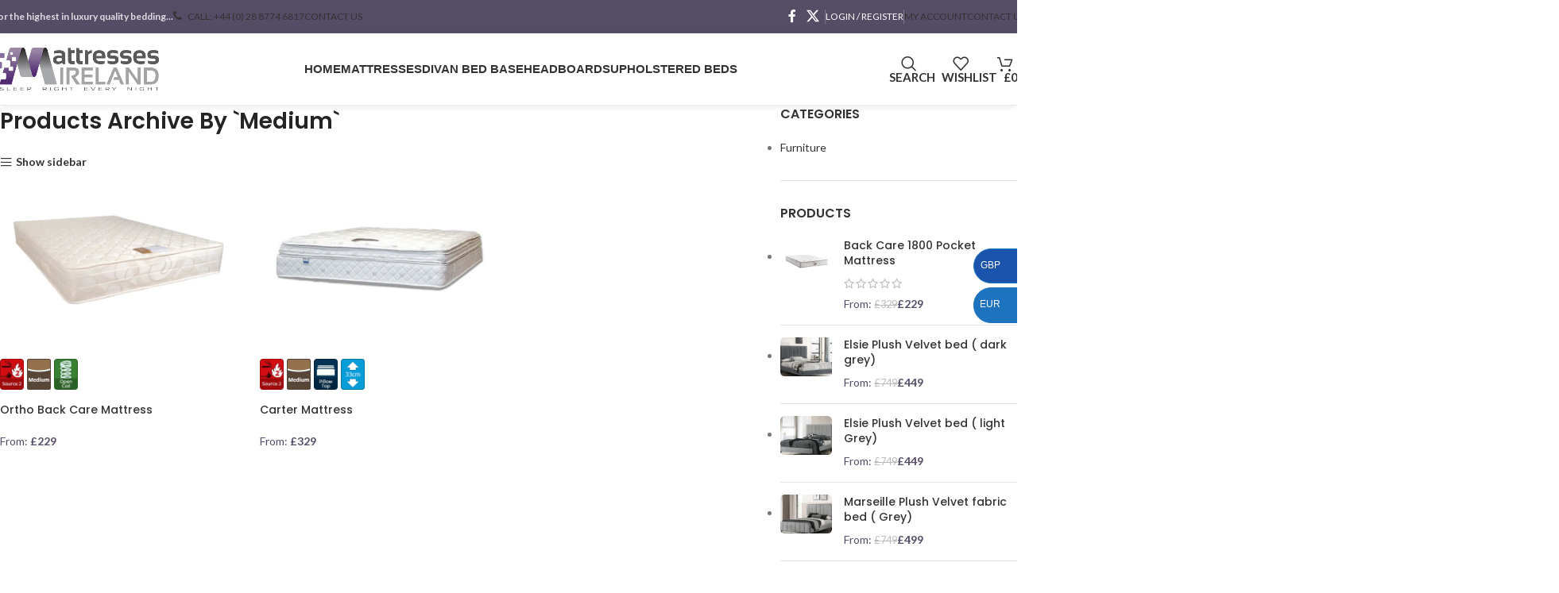

--- FILE ---
content_type: text/html
request_url: https://mattressesireland.com/woo-product-badges/medium/
body_size: 24737
content:
<!DOCTYPE html>
<html lang="en-GB">
<head>
<meta charset="UTF-8">
<link rel="profile" href="https://gmpg.org/xfn/11">
<link rel="pingback" href="https://mattressesireland.com/xmlrpc.php">
<title>Medium | Mattresses Ireland</title>
<meta name='robots' content='max-image-preview:large'/>
<style>img:is([sizes="auto" i], [sizes^="auto," i]){contain-intrinsic-size:3000px 1500px}</style>
<link rel='dns-prefetch' href='//cdn.chatway.app'/>
<link rel='dns-prefetch' href='//stats.wp.com'/>
<link rel='dns-prefetch' href='//fonts.googleapis.com'/>
<link rel='preconnect' href='//i0.wp.com'/>
<link rel='preconnect' href='//c0.wp.com'/>
<link rel="alternate" type="application/rss+xml" title="Mattresses Ireland &raquo; Feed" href="https://mattressesireland.com/feed/"/>
<link rel="alternate" type="application/rss+xml" title="Mattresses Ireland &raquo; Comments Feed" href="https://mattressesireland.com/comments/feed/"/>
<link rel='stylesheet' id='dd-css' href='https://mattressesireland.com/wp-content/cache/speedycache/mattressesireland.com/assets/0381b8a350f09d1a-dd.css' type='text/css' media='all'/>
<style id='safe-svg-svg-icon-style-inline-css' type='text/css'>.safe-svg-cover{text-align:center}.safe-svg-cover .safe-svg-inside{display:inline-block;max-width:100%}.safe-svg-cover svg{fill:currentColor;height:100%;max-height:100%;max-width:100%;width:100%}</style>
<link rel='stylesheet' id='mediaelement-css' href='https://c0.wp.com/c/6.8.2/wp-includes/js/mediaelement/mediaelementplayer-legacy.min.css' type='text/css' media='all'/>
<link rel='stylesheet' id='wp-mediaelement-css' href='https://c0.wp.com/c/6.8.2/wp-includes/js/mediaelement/wp-mediaelement.min.css' type='text/css' media='all'/>
<style id='jetpack-sharing-buttons-style-inline-css' type='text/css'>.jetpack-sharing-buttons__services-list{display:flex;flex-direction:row;flex-wrap:wrap;gap:0;list-style-type:none;margin:5px;padding:0}.jetpack-sharing-buttons__services-list.has-small-icon-size{font-size:12px}.jetpack-sharing-buttons__services-list.has-normal-icon-size{font-size:16px}.jetpack-sharing-buttons__services-list.has-large-icon-size{font-size:24px}.jetpack-sharing-buttons__services-list.has-huge-icon-size{font-size:36px}@media print{.jetpack-sharing-buttons__services-list{display:none!important}}.editor-styles-wrapper .wp-block-jetpack-sharing-buttons{gap:0;padding-inline-start:0}ul.jetpack-sharing-buttons__services-list.has-background{padding:1.25em 2.375em}</style>
<link rel='stylesheet' id='wpbm-tooltipster-css' href='https://mattressesireland.com/wp-content/cache/speedycache/mattressesireland.com/assets/3d913003235cc2f7-tooltipster.css' type='text/css' media='all'/>
<link rel='stylesheet' id='wpbm-css' href='https://mattressesireland.com/wp-content/cache/speedycache/mattressesireland.com/assets/92c4009e21631c66-wpbm-public.css' type='text/css' media='all'/>
<style id='woocommerce-inline-inline-css' type='text/css'>.woocommerce form .form-row .required{visibility:visible;}</style>
<link rel='stylesheet' id='thpys-frontend-css-css' href='https://mattressesireland.com/wp-content/plugins/you-save-x-for-woocommerce/css/thpys-frontend.min.css?ver=6.8.2' type='text/css' media='all'/>
<link rel='stylesheet' id='tablepress-default-css' href='https://mattressesireland.com/wp-content/tablepress-combined.min.css?ver=25' type='text/css' media='all'/>
<link rel='stylesheet' id='isb-style-css' href='https://mattressesireland.com/wp-content/cache/speedycache/mattressesireland.com/assets/4b9cd95456fa3f71-styles.css' type='text/css' media='all'/>
<link rel='stylesheet' id='child-style-css' href='https://mattressesireland.com/wp-content/cache/speedycache/mattressesireland.com/assets/dd7142a828bc9fa3-style.css' type='text/css' media='all'/>
<link rel='stylesheet' id='js_composer_front-css' href='https://mattressesireland.com/wp-content/plugins/js_composer/assets/css/js_composer.min.css?ver=8.5' type='text/css' media='all'/>
<link rel='stylesheet' id='wd-style-base-css' href='https://mattressesireland.com/wp-content/themes/woodmart/css/parts/base.min.css?ver=8.2.7' type='text/css' media='all'/>
<link rel='stylesheet' id='wd-helpers-wpb-elem-css' href='https://mattressesireland.com/wp-content/themes/woodmart/css/parts/helpers-wpb-elem.min.css?ver=8.2.7' type='text/css' media='all'/>
<link rel='stylesheet' id='wd-lazy-loading-css' href='https://mattressesireland.com/wp-content/themes/woodmart/css/parts/opt-lazy-load.min.css?ver=8.2.7' type='text/css' media='all'/>
<link rel='stylesheet' id='wd-woo-paypal-payments-css' href='https://mattressesireland.com/wp-content/themes/woodmart/css/parts/int-woo-paypal-payments.min.css?ver=8.2.7' type='text/css' media='all'/>
<link rel='stylesheet' id='wd-wpbakery-base-css' href='https://mattressesireland.com/wp-content/themes/woodmart/css/parts/int-wpb-base.min.css?ver=8.2.7' type='text/css' media='all'/>
<link rel='stylesheet' id='wd-wpbakery-base-deprecated-css' href='https://mattressesireland.com/wp-content/themes/woodmart/css/parts/int-wpb-base-deprecated.min.css?ver=8.2.7' type='text/css' media='all'/>
<link rel='stylesheet' id='wd-notices-fixed-css' href='https://mattressesireland.com/wp-content/themes/woodmart/css/parts/woo-opt-sticky-notices-old.min.css?ver=8.2.7' type='text/css' media='all'/>
<link rel='stylesheet' id='wd-woocommerce-base-css' href='https://mattressesireland.com/wp-content/themes/woodmart/css/parts/woocommerce-base.min.css?ver=8.2.7' type='text/css' media='all'/>
<link rel='stylesheet' id='wd-mod-star-rating-css' href='https://mattressesireland.com/wp-content/themes/woodmart/css/parts/mod-star-rating.min.css?ver=8.2.7' type='text/css' media='all'/>
<link rel='stylesheet' id='wd-woocommerce-block-notices-css' href='https://mattressesireland.com/wp-content/themes/woodmart/css/parts/woo-mod-block-notices.min.css?ver=8.2.7' type='text/css' media='all'/>
<link rel='stylesheet' id='wd-woo-mod-shop-attributes-css' href='https://mattressesireland.com/wp-content/themes/woodmart/css/parts/woo-mod-shop-attributes.min.css?ver=8.2.7' type='text/css' media='all'/>
<link rel='stylesheet' id='xts-google-fonts-css' href='https://fonts.googleapis.com/css?family=Lato%3A400%2C700%7CPoppins%3A400%2C600%2C500%7CSatisfy%3A400&#038;ver=8.2.7' type='text/css' media='all'/>
<script async src='https://www.googletagmanager.com/gtag/js?id=G-861RRTCR22&l=dataLayer'></script>
<link rel="https://api.w.org/" href="https://mattressesireland.com/wp-json/"/><link rel="EditURI" type="application/rsd+xml" title="RSD" href="https://mattressesireland.com/xmlrpc.php?rsd"/>
<meta name="generator" content="WordPress 6.8.2"/>
<meta name="generator" content="WooCommerce 10.0.4"/>
<link rel='shortlink' href='https://mattressesireland.com/?p=1896'/>
<link rel="alternate" title="oEmbed (JSON)" type="application/json+oembed" href="https://mattressesireland.com/wp-json/oembed/1.0/embed?url=https%3A%2F%2Fmattressesireland.com%2Fwoo-product-badges%2Fmedium%2F"/>
<link rel="alternate" title="oEmbed (XML)" type="text/xml+oembed" href="https://mattressesireland.com/wp-json/oembed/1.0/embed?url=https%3A%2F%2Fmattressesireland.com%2Fwoo-product-badges%2Fmedium%2F&#038;format=xml"/>
<script>(function(w,d,s,l,i){w[l]=w[l]||[];w[l].push({'gtm.start':
new Date().getTime(),event:'gtm.js'});var f=d.getElementsByTagName(s)[0],
j=d.createElement(s),dl=l!='dataLayer'?'&l='+l:'';j.async=true;j.src=
'https://www.googletagmanager.com/gtm.js?id='+i+dl;f.parentNode.insertBefore(j,f);
})(window,document,'script','dataLayer','GTM-5KM2D8VF');</script>
<style>.spp_badge_container .badge_post_main img{width:50px;}</style><style>.cpp_badge_container .badge_post_main img{width:30px !important;}</style>	<style>img#wpstats{display:none}</style>
<meta name="viewport" content="width=device-width, initial-scale=1.0, maximum-scale=1.0, user-scalable=no">
<noscript><style>.woocommerce-product-gallery{opacity:1 !important;}</style></noscript>
<link rel="canonical" href="https://mattressesireland.com/woo-product-badges/medium/"/>
<script type="application/ld+json">{"@context":"https:\/\/schema.org","@graph":[{"@type":"Organization","@id":"https:\/\/mattressesireland.com\/#schema-publishing-organization","url":"https:\/\/mattressesireland.com","name":"Mattresses Ireland"},{"@type":"WebSite","@id":"https:\/\/mattressesireland.com\/#schema-website","url":"https:\/\/mattressesireland.com","name":"Mattresses Ireland","encoding":"UTF-8","potentialAction":{"@type":"SearchAction","target":"https:\/\/mattressesireland.com\/search\/{search_term_string}\/","query-input":"required name=search_term_string"}},{"@type":"BreadcrumbList","@id":"https:\/\/mattressesireland.com\/woo-product-badges\/medium?page&woo_product_badges=medium&post_type=woo_product_badges&name=medium\/#breadcrumb","itemListElement":[{"@type":"ListItem","position":1,"name":"Home","item":"https:\/\/mattressesireland.com"},{"@type":"ListItem","position":2,"name":"Woo Product Badges","item":"https:\/\/mattressesireland.com\/woo-product-badges\/"},{"@type":"ListItem","position":3,"name":"Medium"}]},{"@type":"Person","@id":"https:\/\/mattressesireland.com\/author\/alloffus\/#schema-author","name":"Roy Ballantine","url":"https:\/\/mattressesireland.com\/author\/alloffus\/"},{"@type":"WebPage","@id":"https:\/\/mattressesireland.com\/woo-product-badges\/medium\/#schema-webpage","isPartOf":{"@id":"https:\/\/mattressesireland.com\/#schema-website"},"publisher":{"@id":"https:\/\/mattressesireland.com\/#schema-publishing-organization"},"url":"https:\/\/mattressesireland.com\/woo-product-badges\/medium\/"},{"@type":"Article","mainEntityOfPage":{"@id":"https:\/\/mattressesireland.com\/woo-product-badges\/medium\/#schema-webpage"},"author":{"@id":"https:\/\/mattressesireland.com\/author\/alloffus\/#schema-author"},"publisher":{"@id":"https:\/\/mattressesireland.com\/#schema-publishing-organization"},"dateModified":"2018-06-26T13:30:52","datePublished":"2018-06-22T15:50:22","headline":"Medium | Mattresses Ireland","description":"","name":"Medium","image":{"@type":"ImageObject","@id":"https:\/\/mattressesireland.com\/woo-product-badges\/medium\/#schema-article-image","url":"https:\/\/i0.wp.com\/mattressesireland.com\/wp-content\/uploads\/2018\/06\/Medium-Soft-Support.jpg?fit=64%2C84&ssl=1","height":84,"width":64},"thumbnailUrl":"https:\/\/i0.wp.com\/mattressesireland.com\/wp-content\/uploads\/2018\/06\/Medium-Soft-Support.jpg?fit=64%2C84&ssl=1"}]}</script>
<meta property="og:type" content="article"/>
<meta property="og:url" content="https://mattressesireland.com/woo-product-badges/medium/"/>
<meta property="og:title" content="Medium | Mattresses Ireland"/>
<meta property="og:image" content="https://i0.wp.com/mattressesireland.com/wp-content/uploads/2018/06/Medium-Soft-Support.jpg?fit=64%2C84&amp;ssl=1"/>
<meta property="og:image:width" content="64"/>
<meta property="og:image:height" content="84"/>
<meta property="article:published_time" content="2018-06-22T15:50:22"/>
<meta property="article:author" content="alloffus"/>
<meta name="twitter:card" content="summary_large_image"/>
<meta name="twitter:title" content="Medium | Mattresses Ireland"/>
<meta name="twitter:image" content="https://i0.wp.com/mattressesireland.com/wp-content/uploads/2018/06/Medium-Soft-Support.jpg?fit=64%2C84&amp;ssl=1"/>
<meta name="generator" content="Powered by WPBakery Page Builder - drag and drop page builder for WordPress."/>
<link rel="icon" href="https://i0.wp.com/mattressesireland.com/wp-content/uploads/2023/05/Mattresses-Ireland-Icon.png?fit=32%2C32&#038;ssl=1" sizes="32x32"/>
<link rel="icon" href="https://i0.wp.com/mattressesireland.com/wp-content/uploads/2023/05/Mattresses-Ireland-Icon.png?fit=192%2C192&#038;ssl=1" sizes="192x192"/>
<link rel="apple-touch-icon" href="https://i0.wp.com/mattressesireland.com/wp-content/uploads/2023/05/Mattresses-Ireland-Icon.png?fit=180%2C180&#038;ssl=1"/>
<meta name="msapplication-TileImage" content="https://i0.wp.com/mattressesireland.com/wp-content/uploads/2023/05/Mattresses-Ireland-Icon.png?fit=270%2C270&#038;ssl=1"/>
<meta name="generator" content="XforWooCommerce.com - Improved Badges for WooCommerce"/><style></style><noscript><style>.wpb_animate_when_almost_visible{opacity:1;}</style></noscript>			<style id="wd-style-header_309825-css" data-type="wd-style-header_309825">:root{--wd-top-bar-h:41px;--wd-top-bar-sm-h:37px;--wd-top-bar-sticky-h:.00001px;--wd-top-bar-brd-w:1px;--wd-header-general-h:90px;--wd-header-general-sm-h:60px;--wd-header-general-sticky-h:60px;--wd-header-general-brd-w:1px;--wd-header-bottom-h:.00001px;--wd-header-bottom-sm-h:60px;--wd-header-bottom-sticky-h:52px;--wd-header-bottom-brd-w:.00001px;--wd-header-clone-h:.00001px;--wd-header-brd-w:calc(var(--wd-top-bar-brd-w) + var(--wd-header-general-brd-w) + var(--wd-header-bottom-brd-w));--wd-header-h:calc(var(--wd-top-bar-h) + var(--wd-header-general-h) + var(--wd-header-bottom-h) + var(--wd-header-brd-w));--wd-header-sticky-h:calc(var(--wd-top-bar-sticky-h) + var(--wd-header-general-sticky-h) + var(--wd-header-bottom-sticky-h) + var(--wd-header-clone-h) + var(--wd-header-brd-w));--wd-header-sm-h:calc(var(--wd-top-bar-sm-h) + var(--wd-header-general-sm-h) + var(--wd-header-bottom-sm-h) + var(--wd-header-brd-w));} .whb-top-bar .wd-dropdown{margin-top:0.5px;} .whb-top-bar .wd-dropdown:after{height:10.5px;} .whb-sticked .whb-general-header .wd-dropdown:not(.sub-sub-menu){margin-top:10px;} .whb-sticked .whb-general-header .wd-dropdown:not(.sub-sub-menu):after{height:20px;}:root:has(.whb-top-bar.whb-border-boxed){--wd-top-bar-brd-w:.00001px;} @media(max-width:1024px){
:root:has(.whb-top-bar.whb-hidden-mobile){--wd-top-bar-brd-w:.00001px;} }
:root:has(.whb-general-header.whb-border-boxed){--wd-header-general-brd-w:.00001px;} @media(max-width:1024px){
:root:has(.whb-general-header.whb-hidden-mobile){--wd-header-general-brd-w:.00001px;} }
:root:has(.whb-header-bottom.whb-border-boxed){--wd-header-bottom-brd-w:.00001px;} @media(max-width:1024px){
:root:has(.whb-header-bottom.whb-hidden-mobile){--wd-header-bottom-brd-w:.00001px;} }
.whb-top-bar{background-color:rgba(85, 76, 102, 1);border-color:rgba(129, 129, 129, 0.2);border-bottom-width:1px;border-bottom-style:solid;} .whb-general-header{border-color:rgba(234, 234, 234, 1);border-bottom-width:1px;border-bottom-style:solid;} .whb-header-bottom{background-color:rgba(255, 255, 255, 1);border-color:rgba(234, 234, 234, 1);border-bottom-width:1px;border-bottom-style:solid;}</style>
<style id="wd-style-theme_settings_default-css" data-type="wd-style-theme_settings_default">@font-face{font-weight:normal;font-style:normal;font-family:"woodmart-font";src:url("//mattressesireland.com/wp-content/themes/woodmart/fonts/woodmart-font-1-400.woff2?v=8.2.7") format("woff2");}:root{--wd-text-font:"Lato", Arial, Helvetica, sans-serif;--wd-text-font-weight:400;--wd-text-color:#777777;--wd-text-font-size:14px;--wd-title-font:"Poppins", Arial, Helvetica, sans-serif;--wd-title-font-weight:600;--wd-title-color:#242424;--wd-entities-title-font:"Poppins", Arial, Helvetica, sans-serif;--wd-entities-title-font-weight:500;--wd-entities-title-color:#333333;--wd-entities-title-color-hover:rgb(51 51 51 / 65%);--wd-alternative-font:"Satisfy", Arial, Helvetica, sans-serif;--wd-widget-title-font:"Poppins", Arial, Helvetica, sans-serif;--wd-widget-title-font-weight:600;--wd-widget-title-transform:uppercase;--wd-widget-title-color:#333;--wd-widget-title-font-size:16px;--wd-header-el-font:"Lato", Arial, Helvetica, sans-serif;--wd-header-el-font-weight:700;--wd-header-el-transform:uppercase;--wd-header-el-font-size:15px;--wd-primary-color:rgb(85,76,102);--wd-alternative-color:#fbbc34;--wd-link-color:#333333;--wd-link-color-hover:#242424;--btn-default-bgcolor:#f7f7f7;--btn-default-bgcolor-hover:#efefef;--btn-accented-bgcolor:rgb(85,76,102);--btn-accented-bgcolor-hover:rgb(85,76,102);--wd-form-brd-width:2px;--notices-success-bg:rgb(85,76,102);--notices-success-color:#fff;--notices-warning-bg:#E0B252;--notices-warning-color:#fff;--wd-sticky-btn-height:95px;} .wd-popup.wd-age-verify{--wd-popup-width:500px;} .wd-popup.wd-promo-popup{background-color:#111111;background-image:none;background-repeat:no-repeat;background-size:contain;background-position:left center;--wd-popup-width:800px;}:is(.woodmart-archive-shop .wd-builder-off,.wd-wishlist-content,.related-and-upsells,.cart-collaterals,.wd-shop-product,.wd-fbt) .wd-products-with-bg, :is(.woodmart-archive-shop .wd-builder-off,.wd-wishlist-content,.related-and-upsells,.cart-collaterals,.wd-shop-product,.wd-fbt) .wd-products-with-bg :is(.wd-product,.wd-cat){--wd-prod-bg:rgb(242,242,242);--wd-bordered-bg:rgb(242,242,242);}:is(.woodmart-woocommerce-layered-nav, .wd-product-category-filter) .wd-scroll-content{max-height:280px;} .wd-page-title{background-color:#0a0a0a;background-image:none;background-size:cover;background-position:center center;} .wd-footer{background-color:#f9f9f9;background-image:none;} html .wd-nav.wd-nav-main > li > a{font-family:-apple-system,BlinkMacSystemFont,"Segoe UI",Roboto,Oxygen-Sans,Ubuntu,Cantarell,"Helvetica Neue",sans-serif;font-size:15px;} html .wd-buy-now-btn{font-size:12px;color:rgb(85,76,102);background:rgb(129,215,66);} html .wd-buy-now-btn:hover{background:rgb(108,181,56);} .product-labels .product-label.onsale{background-color:rgb(221,51,51);} .wd-popup.popup-quick-view{--wd-popup-width:920px;} @media(max-width:1024px){
:root{--wd-sticky-btn-height:95px;} }
@media(max-width:768.98px){
:root{--wd-sticky-btn-height:42px;} }
:root{--wd-container-w:1600px;--wd-form-brd-radius:5px;--btn-default-color:#333;--btn-default-color-hover:#333;--btn-accented-color:#fff;--btn-accented-color-hover:#fff;--btn-default-brd-radius:5px;--btn-default-box-shadow:none;--btn-default-box-shadow-hover:none;--btn-accented-brd-radius:5px;--btn-accented-box-shadow:none;--btn-accented-box-shadow-hover:none;--wd-brd-radius:8px;} @media(min-width:1600px){
[data-vc-full-width]:not([data-vc-stretch-content]),
:is(.vc_section, .vc_row).wd-section-stretch{padding-left:calc((100vw - 1600px - var(--wd-sticky-nav-w) - var(--wd-scroll-w)) / 2);padding-right:calc((100vw - 1600px - var(--wd-sticky-nav-w) - var(--wd-scroll-w)) / 2);} }
.entry-summary .wd-wishlist-icon a{border-color:#939393;border-style:solid;border-width:1px;padding-left:5px;padding-right:5px;padding-top:5px;padding-bottom:5px;border-top-left-radius:5px;border-bottom-right-radius:5px;border-top-right-radius:5px;border-bottom-left-radius:5px;background-color:#f0f0f0;} 
.entry-summary .wd-action-btn .wd-open-popup{border-color:#939393;border-width:1px;border-style:solid;padding-left:5px;padding-right:5px;padding-top:5px;padding-bottom:5px;border-top-left-radius:5px;border-top-right-radius:5px;border-bottom-left-radius:5px;border-bottom-right-radius:5px;background-color:#f0f0f0;box-shadow:none;} 
.single_variation_wrap .woocommerce-variation .woocommerce-variation-price{padding-left:10px;padding-right:10px;border-top-left-radius:10px;border-top-right-radius:10px;border-bottom-left-radius:10px;border-bottom-right-radius:10px;box-shadow:0px 0px 8px -1px #c9c9c9;} 
.entry-summary .wd-product-brands a{box-shadow:3px 3px 9px 0px rgba(30,30,30,0.37) !important;} .badge_post_main .badge_thumb{margin:5px;height:auto;} .wd-tools-element:is(.wd-design-6,.wd-design-7,.wd-design-8) .wd-tools-count{position:absolute;top:-3px;inset-inline-end:-7px;background-color:#50bb38;box-shadow:0 0 4px rgba(0,0,0,0.17);color:rgb(255 255 255);font-size:11px;} [class*="wd-swatches"].wd-size-xxl{--wd-swatch-size:130px;--wd-swatch-text-size:32px;} .grecaptcha-badge{visibility:hidden;} 
.vc_custom_1674142225684 .wd-wpb .wd-sold-count{background-color:#eda96c;padding-top:4px;padding-bottom:4px;padding-left:5px;margin-bottom:12px;border-top-left-radius:5px;border-top-right-radius:5px;border-bottom-left-radius:5px;border-bottom-right-radius:5px;color:#000000;display:inline-block;transform:translatex(0px) translatey(0px) !important;} 
.website-wrapper .main-page-wrapper .container .content-layout-wrapper .shop-content-area .product .wpb-content-wrapper .vc_custom_1708393321391 .wpb_row .vc_column_container .vc_custom_1674142225684 .wpb_wrapper .wd-wpb .wd-sold-count{width:47% !important;}</style>
<style id="yellow-pencil">.whb-main-header .whb-col-right .wd-header-text{padding-top:20px;}</style></head>
<body class="wp-singular woo_product_badges-template-default single single-woo_product_badges postid-1896 wp-theme-woodmart wp-child-theme-woodmart-child theme-woodmart non-logged-in woocommerce-no-js wrapper-wide categories-accordion-on woodmart-ajax-shop-on notifications-sticky wpb-js-composer js-comp-ver-8.5 vc_responsive woocommerce">
<noscript><iframe src="https://www.googletagmanager.com/ns.html?id=GTM-5KM2D8VF"
height="0" width="0" style="display:none;visibility:hidden"></iframe></noscript>
<div class="wd-page-wrapper website-wrapper">
<header class="whb-header whb-header_309825 whb-full-width whb-sticky-shadow whb-scroll-stick whb-sticky-real">
<link rel="stylesheet" id="wd-header-base-css" href="https://mattressesireland.com/wp-content/themes/woodmart/css/parts/header-base.min.css?ver=8.2.7" type="text/css" media="all"/> 						<link rel="stylesheet" id="wd-mod-tools-css" href="https://mattressesireland.com/wp-content/themes/woodmart/css/parts/mod-tools.min.css?ver=8.2.7" type="text/css" media="all"/> 			<div class="whb-main-header">
<div class="whb-row whb-top-bar whb-not-sticky-row whb-with-bg whb-border-fullwidth whb-color-light whb-flex-flex-middle">
<div class="container">
<div class="whb-flex-row whb-top-bar-inner">
<div class="whb-column whb-col-left whb-column5 whb-visible-lg">
<link rel="stylesheet" id="wd-header-elements-base-css" href="https://mattressesireland.com/wp-content/themes/woodmart/css/parts/header-el-base.min.css?ver=8.2.7" type="text/css" media="all"/> 			
<div class="wd-header-text reset-last-child whb-y4ro7npestv02kyrww49"><strong>For the highest in luxury quality bedding...</strong></div><div class="wd-header-nav wd-header-secondary-nav whb-b3weuvyfbi7nbofavohq text-left" role="navigation" aria-label="Secondary navigation"> <ul id="menu-top-bar-lift" class="menu wd-nav wd-nav-secondary wd-style-default wd-gap-s"><li id="menu-item-5714" class="menu-item menu-item-type-custom menu-item-object-custom menu-item-5714 item-level-0 menu-simple-dropdown wd-event-hover"><a href="tel:+4402887746817" class="woodmart-nav-link"><span class="wd-nav-icon fa fa-fa-solid fa-phone"></span><span class="nav-link-text">Call: +44 (0) 28 8774 6817</span></a></li> <li id="menu-item-5723" class="menu-item menu-item-type-post_type menu-item-object-page menu-item-5723 item-level-0 menu-simple-dropdown wd-event-hover"><a href="https://mattressesireland.com/contact-us/" class="woodmart-nav-link"><span class="nav-link-text">Contact Us</span></a></li></ul></div></div><div class="whb-column whb-col-center whb-column6 whb-visible-lg whb-empty-column"></div><div class="whb-column whb-col-right whb-column7 whb-visible-lg">
<link rel="stylesheet" id="wd-social-icons-css" href="https://mattressesireland.com/wp-content/themes/woodmart/css/parts/el-social-icons.min.css?ver=8.2.7" type="text/css" media="all"/> 						<div class="wd-social-icons wd-style-default social-follow wd-shape-circle whb-43k0qayz7gg36f2jmmhk color-scheme-light text-center"> <a rel="noopener noreferrer nofollow" href="https://www.facebook.com/mattressesireland" target="_blank" class="wd-social-icon social-facebook" aria-label="Facebook social link"> <span class="wd-icon"></span></a> <a rel="noopener noreferrer nofollow" href="https://twitter.com/mattressirl" target="_blank" class="wd-social-icon social-twitter" aria-label="X social link"> <span class="wd-icon"></span></a></div><div class="wd-header-divider wd-full-height whb-ps27lag9sxmqfx5u0rp7"></div><link rel="stylesheet" id="wd-woo-mod-login-form-css" href="https://mattressesireland.com/wp-content/themes/woodmart/css/parts/woo-mod-login-form.min.css?ver=8.2.7" type="text/css" media="all"/> 						<link rel="stylesheet" id="wd-header-my-account-css" href="https://mattressesireland.com/wp-content/themes/woodmart/css/parts/header-el-my-account.min.css?ver=8.2.7" type="text/css" media="all"/> 			<div class="wd-header-my-account wd-tools-element wd-event-hover wd-design-1 wd-account-style-text login-side-opener whb-nkz3gut2msg6vfrkjvxh"> <a href="https://mattressesireland.com/my-account/" title="My account"> <span class="wd-tools-icon"></span> <span class="wd-tools-text"> Login / Register</span></a></div><div class="wd-header-divider wd-full-height whb-aik22afewdiur23h71ba"></div><div class="wd-header-nav wd-header-secondary-nav whb-qyxd33agi52wruenrb9t text-right wd-full-height" role="navigation" aria-label="Secondary navigation"> <ul id="menu-menu-left" class="menu wd-nav wd-nav-secondary wd-style-bordered wd-gap-s"><li id="menu-item-5716" class="menu-item menu-item-type-post_type menu-item-object-page menu-item-5716 item-level-0 menu-simple-dropdown wd-event-hover"><a href="https://mattressesireland.com/my-account/" class="woodmart-nav-link"><span class="nav-link-text">My account</span></a></li> <li id="menu-item-5717" class="menu-item menu-item-type-post_type menu-item-object-page menu-item-5717 item-level-0 menu-simple-dropdown wd-event-hover"><a href="https://mattressesireland.com/contact-us/" class="woodmart-nav-link"><span class="nav-link-text">Contact Us</span></a></li></ul></div></div><div class="whb-column whb-col-mobile whb-column_mobile1 whb-hidden-lg">
<div class="wd-social-icons wd-style-default wd-size-small social-follow wd-shape-circle whb-gcq39di99c7lvyf6qrzz color-scheme-light text-center"> <a rel="noopener noreferrer nofollow" href="https://www.facebook.com/mattressesireland" target="_blank" class="wd-social-icon social-facebook" aria-label="Facebook social link"> <span class="wd-icon"></span></a> <a rel="noopener noreferrer nofollow" href="https://twitter.com/mattressirl" target="_blank" class="wd-social-icon social-twitter" aria-label="X social link"> <span class="wd-icon"></span></a></div><div class="wd-header-nav wd-header-secondary-nav whb-ljcgr64qv3rfln18y07d text-left" role="navigation" aria-label="Secondary navigation"> <ul id="menu-top-bar-lift-1" class="menu wd-nav wd-nav-secondary wd-style-default wd-gap-s"><li class="menu-item menu-item-type-custom menu-item-object-custom menu-item-5714 item-level-0 menu-simple-dropdown wd-event-hover"><a href="tel:+4402887746817" class="woodmart-nav-link"><span class="wd-nav-icon fa fa-fa-solid fa-phone"></span><span class="nav-link-text">Call: +44 (0) 28 8774 6817</span></a></li> <li class="menu-item menu-item-type-post_type menu-item-object-page menu-item-5723 item-level-0 menu-simple-dropdown wd-event-hover"><a href="https://mattressesireland.com/contact-us/" class="woodmart-nav-link"><span class="nav-link-text">Contact Us</span></a></li></ul></div></div></div></div></div><div class="whb-row whb-general-header whb-sticky-row whb-without-bg whb-border-fullwidth whb-color-dark whb-with-shadow whb-flex-flex-middle">
<div class="container">
<div class="whb-flex-row whb-general-header-inner">
<div class="whb-column whb-col-left whb-column8 whb-visible-lg">
<div class="site-logo whb-gs8bcnxektjsro21n657 wd-switch-logo"> <a href="https://mattressesireland.com/" class="wd-logo wd-main-logo" rel="home" aria-label="Site logo"> <img src="https://i0.wp.com/mattressesireland.com/wp-content/uploads/2018/06/Mattressesireland-New-Logo-copy.png?fit=500%2C128&amp;ssl=1" alt="Mattresses Ireland" style="max-width: 210px;" loading="lazy"/></a> <a href="https://mattressesireland.com/" class="wd-logo wd-sticky-logo" rel="home"> <img src="https://i0.wp.com/mattressesireland.com/wp-content/uploads/2018/06/Mattressesireland-New-Logo-copy.png?fit=500%2C128&ssl=1" alt="Mattresses Ireland" style="max-width: 180px;"/></a></div></div><div class="whb-column whb-col-center whb-column9 whb-visible-lg">
<div class="wd-header-nav wd-header-main-nav text-center wd-design-1 whb-p2ohnqzt7vyqtiguoc50" role="navigation" aria-label="Main navigation">
<ul id="menu-home-top-menu" class="menu wd-nav wd-nav-main wd-style-bg wd-gap-l"><li id="menu-item-1811" class="menu-item menu-item-type-post_type menu-item-object-page menu-item-home menu-item-1811 item-level-0 menu-simple-dropdown wd-event-hover"><a href="https://mattressesireland.com/" class="woodmart-nav-link"><span class="nav-link-text">Home</span></a></li>
<li id="menu-item-1809" class="menu-item menu-item-type-taxonomy menu-item-object-product_cat menu-item-1809 item-level-0 menu-mega-dropdown wd-event-hover menu-item-has-children dropdown-with-height" style="--wd-dropdown-height: 10px;--wd-dropdown-width: 1000px;"><a href="https://mattressesireland.com/product-category/mattresses/" class="woodmart-nav-link"><span class="nav-link-text">Mattresses</span></a>
<div class="wd-dropdown-menu wd-dropdown wd-design-full-width color-scheme-dark">
<div class="container wd-entry-content">
<style data-type="vc_shortcodes-custom-css">.vc_custom_1492520397935{margin-right:-35px !important;margin-bottom:0px !important;}.vc_custom_1491464148927{padding-top:0px !important;}.vc_custom_1491464153829{padding-top:0px !important;}.vc_custom_1529754997675{padding-bottom:0px !important;}.vc_custom_1491550062693{padding-left:0px !important;}</style><div class="wpb-content-wrapper"><div class="vc_row wpb_row vc_row-fluid svg-color vc_custom_1492520397935"><div class="wpb_column vc_column_container vc_col-sm-1"><div class="vc_column-inner vc_custom_1491464148927"><div class="wpb_wrapper"></div></div></div><div class="wpb_column vc_column_container vc_col-sm-2"><div class="vc_column-inner vc_custom_1491464153829"><div class="wpb_wrapper"><div class="vc_row wpb_row vc_inner vc_row-fluid"><div class="wpb_column vc_column_container vc_col-sm-4"><div class="vc_column-inner"><div class="wpb_wrapper">			<link rel="stylesheet" id="wd-info-box-css" href="https://mattressesireland.com/wp-content/themes/woodmart/css/parts/el-info-box.min.css?ver=8.2.7" type="text/css" media="all"/> 						<div class="info-box-wrapper">
<div id="wd-6887fcdf89101" class="wd-info-box wd-wpb text-left box-icon-align-top box-style- color-scheme- wd-bg-none">
<div class="box-icon-wrapper box-with-icon box-icon-simple">
<div class="info-box-icon"> <img width="64" height="84" src="https://mattressesireland.com/wp-content/themes/woodmart/images/lazy.svg" class="attachment-800x600 size-800x600 wd-lazy-fade" alt="" decoding="async" data-src="https://i0.wp.com/mattressesireland.com/wp-content/uploads/2018/06/Open-Coil.jpg?fit=64%2C84&amp;ssl=1" srcset=""/></div></div><div class="info-box-content">
<div class="info-box-inner reset-last-child"></div></div><a class="wd-info-box-link wd-fill" aria-label="Infobox link" href="https://mattressesireland.com/product-category/mattresses/open-coil-mattresses/" title=""></a></div></div></div></div></div><div class="wpb_column vc_column_container vc_col-sm-8"><div class="vc_column-inner vc_custom_1491550062693"><div class="wpb_wrapper"> <link rel="stylesheet" id="wd-mod-nav-menu-label-css" href="https://mattressesireland.com/wp-content/themes/woodmart/css/parts/mod-nav-menu-label.min.css?ver=8.2.7" type="text/css" media="all"/> <ul class="wd-sub-menu mega-menu-list wd-sub-accented wd-wpb"> <li> <a href="https://mattressesireland.com/product-category/mattresses/open-coil-mattresses/" title=""> <span class="nav-link-text"> Open Coil Mattresses</span></a> <ul class="sub-sub-menu"></ul></li></ul></div></div></div></div></div></div></div><div class="wpb_column vc_column_container vc_col-sm-2"><div class="vc_column-inner vc_custom_1529754997675"><div class="wpb_wrapper"><div class="vc_row wpb_row vc_inner vc_row-fluid"><div class="wpb_column vc_column_container vc_col-sm-4"><div class="vc_column-inner"><div class="wpb_wrapper">			<div class="info-box-wrapper">
<div id="wd-6887fcdf89bff" class="wd-info-box wd-wpb text-left box-icon-align-top box-style- color-scheme- wd-bg-none">
<div class="box-icon-wrapper box-with-icon box-icon-simple">
<div class="info-box-icon"> <img width="64" height="84" src="https://mattressesireland.com/wp-content/themes/woodmart/images/lazy.svg" class="attachment-800x600 size-800x600 wd-lazy-fade" alt="" decoding="async" data-src="https://i0.wp.com/mattressesireland.com/wp-content/uploads/2018/06/Mattress-Foam.jpg?fit=64%2C84&amp;ssl=1" srcset=""/></div></div><div class="info-box-content">
<div class="info-box-inner reset-last-child"></div></div><a class="wd-info-box-link wd-fill" aria-label="Infobox link" href="https://mattressesireland.com/product-category/mattresses/memory-foam-mattresses/" title=""></a></div></div></div></div></div><div class="wpb_column vc_column_container vc_col-sm-8"><div class="vc_column-inner vc_custom_1491550062693"><div class="wpb_wrapper"> <ul class="wd-sub-menu mega-menu-list wd-sub-accented wd-wpb"> <li> <a href="https://mattressesireland.com/product-category/mattresses/memory-foam-mattresses/" title=""> <span class="nav-link-text"> Memory Foam Mattresses</span></a> <ul class="sub-sub-menu"></ul></li></ul></div></div></div></div></div></div></div><div class="wpb_column vc_column_container vc_col-sm-2"><div class="vc_column-inner"><div class="wpb_wrapper"><div class="vc_row wpb_row vc_inner vc_row-fluid"><div class="wpb_column vc_column_container vc_col-sm-4"><div class="vc_column-inner"><div class="wpb_wrapper">			<div class="info-box-wrapper">
<div id="wd-6887fcdf8a2d2" class="wd-info-box wd-wpb text-left box-icon-align-top box-style- color-scheme- wd-bg-none">
<div class="box-icon-wrapper box-with-icon box-icon-simple">
<div class="info-box-icon"> <img width="64" height="84" src="https://mattressesireland.com/wp-content/themes/woodmart/images/lazy.svg" class="attachment-800x600 size-800x600 wd-lazy-fade" alt="" decoding="async" data-src="https://i0.wp.com/mattressesireland.com/wp-content/uploads/2018/06/Pocket-Memory.jpg?fit=64%2C84&amp;ssl=1" srcset=""/></div></div><div class="info-box-content">
<div class="info-box-inner reset-last-child"></div></div><a class="wd-info-box-link wd-fill" aria-label="Infobox link" href="https://mattressesireland.com/product-category/mattresses/pocket-memory-mattresses/" title=""></a></div></div></div></div></div><div class="wpb_column vc_column_container vc_col-sm-8"><div class="vc_column-inner vc_custom_1491550062693"><div class="wpb_wrapper"> <ul class="wd-sub-menu mega-menu-list wd-sub-accented wd-wpb"> <li> <a href="https://mattressesireland.com/product-category/mattresses/pocket-memory-mattresses/" title=""> <span class="nav-link-text"> Pocket Memory Mattresses</span></a> <ul class="sub-sub-menu"></ul></li></ul></div></div></div></div></div></div></div><div class="wpb_column vc_column_container vc_col-sm-2"><div class="vc_column-inner"><div class="wpb_wrapper"><div class="vc_row wpb_row vc_inner vc_row-fluid"><div class="wpb_column vc_column_container vc_col-sm-4"><div class="vc_column-inner"><div class="wpb_wrapper">			<div class="info-box-wrapper">
<div id="wd-6887fcdf8a986" class="wd-info-box wd-wpb text-left box-icon-align-top box-style- color-scheme- wd-bg-none">
<div class="box-icon-wrapper box-with-icon box-icon-simple">
<div class="info-box-icon"> <img width="64" height="84" src="https://mattressesireland.com/wp-content/themes/woodmart/images/lazy.svg" class="attachment-800x600 size-800x600 wd-lazy-fade" alt="" decoding="async" data-src="https://i0.wp.com/mattressesireland.com/wp-content/uploads/2018/06/Pocket-Sprung.jpg?fit=64%2C84&amp;ssl=1" srcset=""/></div></div><div class="info-box-content">
<div class="info-box-inner reset-last-child"></div></div><a class="wd-info-box-link wd-fill" aria-label="Infobox link" href="https://mattressesireland.com/product-category/mattresses/pocket-sprung-mattresses/" title=""></a></div></div></div></div></div><div class="wpb_column vc_column_container vc_col-sm-8"><div class="vc_column-inner vc_custom_1491550062693"><div class="wpb_wrapper"> <ul class="wd-sub-menu mega-menu-list wd-sub-accented wd-wpb"> <li> <a href="https://mattressesireland.com/product-category/mattresses/pocket-sprung-mattresses/" title=""> <span class="nav-link-text"> Pocket Sprung Mattresses</span></a> <ul class="sub-sub-menu"></ul></li></ul></div></div></div></div></div></div></div><div class="wpb_column vc_column_container vc_col-sm-2"><div class="vc_column-inner"><div class="wpb_wrapper"><div class="vc_row wpb_row vc_inner vc_row-fluid"><div class="wpb_column vc_column_container vc_col-sm-4"><div class="vc_column-inner"><div class="wpb_wrapper">			<div class="info-box-wrapper">
<div id="wd-6887fcdf8b049" class="wd-info-box wd-wpb text-left box-icon-align-top box-style- color-scheme- wd-bg-none">
<div class="box-icon-wrapper box-with-icon box-icon-simple">
<div class="info-box-icon"> <img width="64" height="84" src="https://mattressesireland.com/wp-content/themes/woodmart/images/lazy.svg" class="attachment-800x600 size-800x600 wd-lazy-fade" alt="" decoding="async" data-src="https://i0.wp.com/mattressesireland.com/wp-content/uploads/2018/06/Pillow-Top.jpg?fit=64%2C84&amp;ssl=1" srcset=""/></div></div><div class="info-box-content">
<div class="info-box-inner reset-last-child"></div></div><a class="wd-info-box-link wd-fill" aria-label="Infobox link" href="https://mattressesireland.com/product-category/mattresses/pillow-top-mattresses/" title=""></a></div></div></div></div></div><div class="wpb_column vc_column_container vc_col-sm-8"><div class="vc_column-inner vc_custom_1491550062693"><div class="wpb_wrapper"> <ul class="wd-sub-menu mega-menu-list wd-sub-accented wd-wpb"> <li> <a href="https://mattressesireland.com/product-category/mattresses/pillow-top-mattresses/" title=""> <span class="nav-link-text"> Pillow Top Mattresses</span></a> <ul class="sub-sub-menu"></ul></li></ul></div></div></div></div></div></div></div><div class="wpb_column vc_column_container vc_col-sm-1"><div class="vc_column-inner"><div class="wpb_wrapper"></div></div></div></div></div></div></div></li>
<li id="menu-item-1807" class="menu-item menu-item-type-taxonomy menu-item-object-product_cat menu-item-1807 item-level-0 menu-mega-dropdown wd-event-hover menu-item-has-children"><a href="https://mattressesireland.com/product-category/divan-bed-base/" class="woodmart-nav-link"><span class="nav-link-text">Divan Bed Base</span></a>
<div class="wd-dropdown-menu wd-dropdown wd-design-full-width color-scheme-dark">
<div class="container wd-entry-content">
<style data-type="vc_shortcodes-custom-css">.vc_custom_1529759478063{margin-bottom:0px !important;}.vc_custom_1491464148927{padding-top:0px !important;}.vc_custom_1491464153829{padding-top:0px !important;}.vc_custom_1529754997675{padding-bottom:0px !important;}.vc_custom_1491550062693{padding-left:0px !important;}</style><div class="wpb-content-wrapper"><div class="vc_row wpb_row vc_row-fluid svg-color vc_custom_1529759478063"><div class="wpb_column vc_column_container vc_col-sm-2"><div class="vc_column-inner vc_custom_1491464148927"><div class="wpb_wrapper"></div></div></div><div class="wpb_column vc_column_container vc_col-sm-2"><div class="vc_column-inner vc_custom_1491464153829"><div class="wpb_wrapper"></div></div></div><div class="wpb_column vc_column_container vc_col-sm-2"><div class="vc_column-inner vc_custom_1529754997675"><div class="wpb_wrapper"><div class="vc_row wpb_row vc_inner vc_row-fluid"><div class="wpb_column vc_column_container vc_col-sm-4"><div class="vc_column-inner"><div class="wpb_wrapper">			<div class="info-box-wrapper">
<div id="wd-6887fcdf8bd69" class="wd-info-box wd-wpb text-left box-icon-align-top box-style- color-scheme- wd-bg-none">
<div class="box-icon-wrapper box-with-icon box-icon-simple">
<div class="info-box-icon"> <img width="64" height="84" src="https://mattressesireland.com/wp-content/themes/woodmart/images/lazy.svg" class="attachment-800x600 size-800x600 wd-lazy-fade" alt="" decoding="async" data-src="https://i0.wp.com/mattressesireland.com/wp-content/uploads/2018/06/PU-Leather-Look-Divan.png?fit=64%2C84&amp;ssl=1" srcset=""/></div></div><div class="info-box-content">
<div class="info-box-inner reset-last-child"></div></div><a class="wd-info-box-link wd-fill" aria-label="Infobox link" href="https://mattressesireland.com/product-category/mattresses/pocket-memory-mattresses/https://mattressesireland.com/product-category/divan-bed-base/pu-leather-look-divan-bed-bases/" title=""></a></div></div></div></div></div><div class="wpb_column vc_column_container vc_col-sm-8"><div class="vc_column-inner vc_custom_1491550062693"><div class="wpb_wrapper"> <ul class="wd-sub-menu mega-menu-list wd-sub-accented wd-wpb"> <li> <a href="https://mattressesireland.com/product-category/mattresses/pocket-memory-mattresses/https://mattressesireland.com/product-category/divan-bed-base/pu-leather-look-divan-bed-bases/" title=""> <span class="nav-link-text"> PU Leather Look Divan Bed Bases</span></a> <ul class="sub-sub-menu"></ul></li></ul></div></div></div></div></div></div></div><div class="wpb_column vc_column_container vc_col-sm-2"><div class="vc_column-inner"><div class="wpb_wrapper"><div class="vc_row wpb_row vc_inner vc_row-fluid"><div class="wpb_column vc_column_container vc_col-sm-4"><div class="vc_column-inner"><div class="wpb_wrapper">			<div class="info-box-wrapper">
<div id="wd-6887fcdf8c42a" class="wd-info-box wd-wpb text-left box-icon-align-top box-style- color-scheme- wd-bg-none">
<div class="box-icon-wrapper box-with-icon box-icon-simple">
<div class="info-box-icon"> <img width="64" height="84" src="https://mattressesireland.com/wp-content/themes/woodmart/images/lazy.svg" class="attachment-800x600 size-800x600 wd-lazy-fade" alt="" decoding="async" data-src="https://i0.wp.com/mattressesireland.com/wp-content/uploads/2018/06/FABRIC-DIVAN.png?fit=64%2C84&amp;ssl=1" srcset=""/></div></div><div class="info-box-content">
<div class="info-box-inner reset-last-child"></div></div><a class="wd-info-box-link wd-fill" aria-label="Infobox link" href="https://mattressesireland.com/product-category/divan-bed-base/fabric-divan-bed-bases/" title=""></a></div></div></div></div></div><div class="wpb_column vc_column_container vc_col-sm-8"><div class="vc_column-inner vc_custom_1491550062693"><div class="wpb_wrapper"> <ul class="wd-sub-menu mega-menu-list wd-sub-accented wd-wpb"> <li> <a href="https://mattressesireland.com/product-category/divan-bed-base/fabric-divan-bed-bases/" title=""> <span class="nav-link-text"> Fabric Divan Bed Bases</span></a> <ul class="sub-sub-menu"></ul></li></ul></div></div></div></div></div></div></div><div class="wpb_column vc_column_container vc_col-sm-2"><div class="vc_column-inner"><div class="wpb_wrapper"></div></div></div><div class="wpb_column vc_column_container vc_col-sm-2"><div class="vc_column-inner"><div class="wpb_wrapper"></div></div></div></div></div></div></div></li>
<li id="menu-item-1808" class="menu-item menu-item-type-taxonomy menu-item-object-product_cat menu-item-1808 item-level-0 menu-mega-dropdown wd-event-hover menu-item-has-children"><a href="https://mattressesireland.com/product-category/headboards/" class="woodmart-nav-link"><span class="nav-link-text">Headboards</span></a>
<div class="wd-dropdown-menu wd-dropdown wd-design-full-width color-scheme-dark">
<div class="container wd-entry-content">
<style data-type="vc_shortcodes-custom-css">.vc_custom_1492520397935{margin-right:-35px !important;margin-bottom:0px !important;}.vc_custom_1491464148927{padding-top:0px !important;}.vc_custom_1491464153829{padding-top:0px !important;}.vc_custom_1529754997675{padding-bottom:0px !important;}.vc_custom_1491550062693{padding-left:0px !important;}</style><div class="wpb-content-wrapper"><div class="vc_row wpb_row vc_row-fluid svg-color vc_custom_1492520397935"><div class="wpb_column vc_column_container vc_col-sm-1"><div class="vc_column-inner vc_custom_1491464148927"><div class="wpb_wrapper"></div></div></div><div class="wpb_column vc_column_container vc_col-sm-2"><div class="vc_column-inner vc_custom_1491464153829"><div class="wpb_wrapper"></div></div></div><div class="wpb_column vc_column_container vc_col-sm-2"><div class="vc_column-inner vc_custom_1529754997675"><div class="wpb_wrapper"><div class="vc_row wpb_row vc_inner vc_row-fluid"><div class="wpb_column vc_column_container vc_col-sm-4"><div class="vc_column-inner"><div class="wpb_wrapper">			<div class="info-box-wrapper">
<div id="wd-6887fcdf8d1ef" class="wd-info-box wd-wpb text-left box-icon-align-top box-style- color-scheme- wd-bg-none">
<div class="box-icon-wrapper box-with-icon box-icon-simple">
<div class="info-box-icon"> <img width="64" height="84" src="https://mattressesireland.com/wp-content/themes/woodmart/images/lazy.svg" class="attachment-800x600 size-800x600 wd-lazy-fade" alt="" decoding="async" data-src="https://i0.wp.com/mattressesireland.com/wp-content/uploads/2018/06/Diamonte-Headboards.png?fit=64%2C84&amp;ssl=1" srcset=""/></div></div><div class="info-box-content">
<div class="info-box-inner reset-last-child"></div></div><a class="wd-info-box-link wd-fill" aria-label="Infobox link" href="https://mattressesireland.com/product-category/headboards/diamonte-headboards/" title=""></a></div></div></div></div></div><div class="wpb_column vc_column_container vc_col-sm-8"><div class="vc_column-inner vc_custom_1491550062693"><div class="wpb_wrapper"> <ul class="wd-sub-menu mega-menu-list wd-sub-accented wd-wpb"> <li> <a href="https://mattressesireland.com/product-category/headboards/diamonte-headboards/" title=""> <span class="nav-link-text"> Diamonte Headboards</span></a> <ul class="sub-sub-menu"></ul></li></ul></div></div></div></div></div></div></div><div class="wpb_column vc_column_container vc_col-sm-2"><div class="vc_column-inner"><div class="wpb_wrapper"><div class="vc_row wpb_row vc_inner vc_row-fluid"><div class="wpb_column vc_column_container vc_col-sm-4"><div class="vc_column-inner"><div class="wpb_wrapper">			<div class="info-box-wrapper">
<div id="wd-6887fcdf8d8b1" class="wd-info-box wd-wpb text-left box-icon-align-top box-style- color-scheme- wd-bg-none">
<div class="box-icon-wrapper box-with-icon box-icon-simple">
<div class="info-box-icon"> <img width="64" height="84" src="https://mattressesireland.com/wp-content/themes/woodmart/images/lazy.svg" class="attachment-800x600 size-800x600 wd-lazy-fade" alt="" decoding="async" data-src="https://i0.wp.com/mattressesireland.com/wp-content/uploads/2018/06/Fabric-Headboards.png?fit=64%2C84&amp;ssl=1" srcset=""/></div></div><div class="info-box-content">
<div class="info-box-inner reset-last-child"></div></div><a class="wd-info-box-link wd-fill" aria-label="Infobox link" href="https://mattressesireland.com/product-category/headboards/fabric-headboards/" title=""></a></div></div></div></div></div><div class="wpb_column vc_column_container vc_col-sm-8"><div class="vc_column-inner vc_custom_1491550062693"><div class="wpb_wrapper"> <ul class="wd-sub-menu mega-menu-list wd-sub-accented wd-wpb"> <li> <a href="https://mattressesireland.com/product-category/headboards/fabric-headboards/" title=""> <span class="nav-link-text"> Fabric Headboards</span></a> <ul class="sub-sub-menu"></ul></li></ul></div></div></div></div></div></div></div><div class="wpb_column vc_column_container vc_col-sm-2"><div class="vc_column-inner"><div class="wpb_wrapper"><div class="vc_row wpb_row vc_inner vc_row-fluid"><div class="wpb_column vc_column_container vc_col-sm-4"><div class="vc_column-inner"><div class="wpb_wrapper">			<div class="info-box-wrapper">
<div id="wd-6887fcdf8df55" class="wd-info-box wd-wpb text-left box-icon-align-top box-style- color-scheme- wd-bg-none">
<div class="box-icon-wrapper box-with-icon box-icon-simple">
<div class="info-box-icon"> <img width="64" height="84" src="https://mattressesireland.com/wp-content/themes/woodmart/images/lazy.svg" class="attachment-800x600 size-800x600 wd-lazy-fade" alt="" decoding="async" data-src="https://i0.wp.com/mattressesireland.com/wp-content/uploads/2018/06/Leather-Look-PU.png?fit=64%2C84&amp;ssl=1" srcset=""/></div></div><div class="info-box-content">
<div class="info-box-inner reset-last-child"></div></div><a class="wd-info-box-link wd-fill" aria-label="Infobox link" href="https://mattressesireland.com/product-category/headboards/leather-look-pu/" title=""></a></div></div></div></div></div><div class="wpb_column vc_column_container vc_col-sm-8"><div class="vc_column-inner vc_custom_1491550062693"><div class="wpb_wrapper"> <ul class="wd-sub-menu mega-menu-list wd-sub-accented wd-wpb"> <li> <a href="https://mattressesireland.com/product-category/headboards/leather-look-pu/" title=""> <span class="nav-link-text"> Leather Look (PU)</span></a> <ul class="sub-sub-menu"></ul></li></ul></div></div></div></div></div></div></div><div class="wpb_column vc_column_container vc_col-sm-2"><div class="vc_column-inner"><div class="wpb_wrapper"></div></div></div><div class="wpb_column vc_column_container vc_col-sm-1"><div class="vc_column-inner"><div class="wpb_wrapper"></div></div></div></div></div></div></div></li>
<li id="menu-item-1806" class="menu-item menu-item-type-taxonomy menu-item-object-product_cat menu-item-1806 item-level-0 menu-simple-dropdown wd-event-hover"><a href="https://mattressesireland.com/product-category/upholstered-beds/" class="woodmart-nav-link"><span class="nav-link-text">Upholstered Beds</span></a></li>
</ul></div></div><div class="whb-column whb-col-right whb-column10 whb-visible-lg">
<link rel="stylesheet" id="wd-header-search-css" href="https://mattressesireland.com/wp-content/themes/woodmart/css/parts/header-el-search.min.css?ver=8.2.7" type="text/css" media="all"/> 			<div class="wd-header-search wd-tools-element wd-design-6 wd-style-text wd-with-wrap wd-display-full-screen whb-9x1ytaxq7aphtb3npidp" title="Search"> <a href="#" rel="nofollow" aria-label="Search"> <span class="wd-tools-inner"> <span class="wd-tools-icon"></span> <span class="wd-tools-text"> Search</span></span></a></div><div class="wd-header-wishlist wd-tools-element wd-style-text wd-with-count wd-design-6 wd-with-wrap whb-a22wdkiy3r40yw2paskq" title="My Wishlist"> <a href="https://mattressesireland.com/wishlist/" title="Wishlist products"> <span class="wd-tools-inner"> <span class="wd-tools-icon"> <span class="wd-tools-count"> 0</span></span> <span class="wd-tools-text"> Wishlist</span></span></a></div><link rel="stylesheet" id="wd-header-cart-side-css" href="https://mattressesireland.com/wp-content/themes/woodmart/css/parts/header-el-cart-side.min.css?ver=8.2.7" type="text/css" media="all"/> 						<link rel="stylesheet" id="wd-woo-mod-quantity-css" href="https://mattressesireland.com/wp-content/themes/woodmart/css/parts/woo-mod-quantity.min.css?ver=8.2.7" type="text/css" media="all"/> 						<link rel="stylesheet" id="wd-header-cart-css" href="https://mattressesireland.com/wp-content/themes/woodmart/css/parts/header-el-cart.min.css?ver=8.2.7" type="text/css" media="all"/> 						<link rel="stylesheet" id="wd-widget-shopping-cart-css" href="https://mattressesireland.com/wp-content/themes/woodmart/css/parts/woo-widget-shopping-cart.min.css?ver=8.2.7" type="text/css" media="all"/> 						<link rel="stylesheet" id="wd-widget-product-list-css" href="https://mattressesireland.com/wp-content/themes/woodmart/css/parts/woo-widget-product-list.min.css?ver=8.2.7" type="text/css" media="all"/> 			
<div class="wd-header-cart wd-tools-element wd-design-6 cart-widget-opener wd-style-text wd-with-wrap whb-nedhm962r512y1xz9j06"> <a href="https://mattressesireland.com/cart/" title="Shopping cart"> <span class="wd-tools-inner"> <span class="wd-tools-icon"> <span class="wd-cart-number wd-tools-count">0 <span>items</span></span></span> <span class="wd-tools-text"> <span class="wd-cart-subtotal"><span class="woocommerce-Price-amount amount"><bdi><span class="woocommerce-Price-currencySymbol"><span class="wcuCurrencyTooltipDefaultPrice" data-wcuDefaultPrice="0"></span>&pound;</span>0</bdi></span></span></span></span></a></div></div><div class="whb-column whb-mobile-left whb-column_mobile2 whb-hidden-lg">
<link rel="stylesheet" id="wd-header-mobile-nav-dropdown-css" href="https://mattressesireland.com/wp-content/themes/woodmart/css/parts/header-el-mobile-nav-dropdown.min.css?ver=8.2.7" type="text/css" media="all"/> 			<div class="wd-tools-element wd-header-mobile-nav wd-style-text wd-design-1 whb-g1k0m1tib7raxrwkm1t3"> <a href="#" rel="nofollow" aria-label="Open mobile menu"> <span class="wd-tools-icon"></span> <span class="wd-tools-text">Menu</span></a></div></div><div class="whb-column whb-mobile-center whb-column_mobile3 whb-hidden-lg">
<div class="site-logo whb-lt7vdqgaccmapftzurvt wd-switch-logo"> <a href="https://mattressesireland.com/" class="wd-logo wd-main-logo" rel="home" aria-label="Site logo"> <img src="https://i0.wp.com/mattressesireland.com/wp-content/uploads/2018/06/Logo-180.png?fit=180%2C46&amp;ssl=1" alt="Mattresses Ireland" style="max-width: 160px;" loading="lazy"/></a> <a href="https://mattressesireland.com/" class="wd-logo wd-sticky-logo" rel="home"> <img src="https://i0.wp.com/mattressesireland.com/wp-content/uploads/2018/06/Logo-180.png?fit=180%2C46&ssl=1" alt="Mattresses Ireland" style="max-width: 140px;"/></a></div></div><div class="whb-column whb-mobile-right whb-column_mobile4 whb-hidden-lg">
<link rel="stylesheet" id="wd-header-my-account-dropdown-css" href="https://mattressesireland.com/wp-content/themes/woodmart/css/parts/header-el-my-account-dropdown.min.css?ver=8.2.7" type="text/css" media="all"/> 			<div class="wd-header-my-account wd-tools-element wd-event-hover wd-design-1 wd-account-style-icon whb-nedwv3nuvc924fs301tx">
<a href="https://mattressesireland.com/my-account/" title="My account">
<span class="wd-tools-icon">
</span>
<span class="wd-tools-text">
Login / Register</span>
</a>
<div class="wd-dropdown wd-dropdown-register">
<div class="login-dropdown-inner woocommerce">
<span class="wd-heading"><span class="title">Sign in</span><a class="create-account-link" href="https://mattressesireland.com/my-account/?action=register">Create an Account</a></span>
<form id="customer_login" method="post" class="login woocommerce-form woocommerce-form-login
" action="https://mattressesireland.com/my-account/" 			>
<p class="woocommerce-FormRow woocommerce-FormRow--wide form-row form-row-wide form-row-username">
<label for="username">Username or email address&nbsp;<span class="required" aria-hidden="true">*</span><span class="screen-reader-text">Required</span></label>
<input type="text" class="woocommerce-Input woocommerce-Input--text input-text" name="username" id="username" autocomplete="username" value="" /></p>
<p class="woocommerce-FormRow woocommerce-FormRow--wide form-row form-row-wide form-row-password">
<label for="password">Password&nbsp;<span class="required" aria-hidden="true">*</span><span class="screen-reader-text">Required</span></label>
<input class="woocommerce-Input woocommerce-Input--text input-text" type="password" name="password" id="password" autocomplete="current-password" />
</p>
<input type="hidden" value="" name="i13_recaptcha_login_token" id="i13_recaptcha_login_token" class="i13_recaptcha_login_token" />
<script id="woo_recaptcha_login_v3">function intval_woo_login_v3_ready(f){
/in/.test(document.readyState) ? setTimeout('intval_woo_login_v3_ready(' + f + ')', 9):f()
}
intval_woo_login_v3_ready(function (){
if((typeof (window.grecaptcha)=='undefined'||typeof grecaptcha=='undefined'||typeof (grecaptcha.execute)=='undefined')&&el_i13_login_captcha==null){
jQuery.getScript("https://www.google.com/recaptcha/api.js?from=i13_recaptcha&render=6LdHBx0mAAAAACnzHt1H1m88OBB6AQa3iP2F6pzm&onload=reRender_Woo_Login_Captcha_v3", function(){
});
}else{
reRender_Woo_Login_Captcha_v3();
}
setInterval(function(){
if(typeof (window.grecaptcha)!=='undefined'&&typeof grecaptcha!=='undefined'&&typeof (grecaptcha.execute)!=='undefined'){
grecaptcha.execute('6LdHBx0mAAAAACnzHt1H1m88OBB6AQa3iP2F6pzm', { action: 'login' }).then(function (token){
var myNodeList=document.querySelectorAll('.i13_recaptcha_login_token');
Array.from(myNodeList).forEach(function(el){
el.value=token;
});
});
}}, 80 * 1000);
});
function reRender_Woo_Login_Captcha_v3(){
try{
grecaptcha.execute('6LdHBx0mAAAAACnzHt1H1m88OBB6AQa3iP2F6pzm', { action: 'login' }).then(function (token){
var myNodeList=document.querySelectorAll('.i13_recaptcha_login_token');
Array.from(myNodeList).forEach(function(el){
el.value=token;
});
});
} catch (error){}}</script>
<p class="form-row">
<input type="hidden" id="woocommerce-login-nonce" name="woocommerce-login-nonce" value="d5a9ec610a" /><input type="hidden" name="_wp_http_referer" value="/woo-product-badges/medium/" />										<button type="submit" class="button woocommerce-button woocommerce-form-login__submit" name="login" value="Log in">Log in</button>
</p>
<p class="login-form-footer">
<a href="https://mattressesireland.com/my-account/lost-password/" class="woocommerce-LostPassword lost_password">Lost your password?</a>
<label class="woocommerce-form__label woocommerce-form__label-for-checkbox woocommerce-form-login__rememberme">
<input class="woocommerce-form__input woocommerce-form__input-checkbox" name="rememberme" type="checkbox" value="forever" title="Remember me" aria-label="Remember me" /> <span>Remember me</span>
</label>
</p>
</form></div></div></div><div class="wd-header-cart wd-tools-element wd-design-5 cart-widget-opener whb-trk5sfmvib0ch1s1qbtc"> <a href="https://mattressesireland.com/cart/" title="Shopping cart"> <span class="wd-tools-icon"> <span class="wd-cart-number wd-tools-count">0 <span>items</span></span></span> <span class="wd-tools-text"> <span class="wd-cart-subtotal"><span class="woocommerce-Price-amount amount"><bdi><span class="woocommerce-Price-currencySymbol"><span class="wcuCurrencyTooltipDefaultPrice" data-wcuDefaultPrice="0"></span>&pound;</span>0</bdi></span></span></span></a></div></div></div></div></div></div></header>
<div class="wd-page-content main-page-wrapper">
<link rel="stylesheet" id="wd-page-title-css" href="https://mattressesireland.com/wp-content/themes/woodmart/css/parts/page-title.min.css?ver=8.2.7" type="text/css" media="all"/> 			
<main id="main-content" class="wd-content-layout content-layout-wrapper container wd-grid-g wd-sidebar-hidden-md-sm wd-sidebar-hidden-sm" role="main" style="--wd-col-lg:12;--wd-gap-lg:30px;--wd-gap-sm:20px;">
<div class="wd-content-area site-content wd-grid-col" style="--wd-col-lg:9;--wd-col-md:12;--wd-col-sm:12;">    <header class="woocommerce-products-header">
<h1 class="woocommerce-products-header__title page-title">Products Archive By `Medium`</h1>
</header>
<div class="wd-show-sidebar-btn wd-action-btn wd-style-text wd-burger-icon"> <a href="#" rel="nofollow">Show sidebar</a></div><div class="wd-products-element">			<link rel="stylesheet" id="wd-bordered-product-css" href="https://mattressesireland.com/wp-content/themes/woodmart/css/parts/woo-opt-bordered-product.min.css?ver=8.2.7" type="text/css" media="all"/> 						<link rel="stylesheet" id="wd-product-loop-css" href="https://mattressesireland.com/wp-content/themes/woodmart/css/parts/woo-product-loop.min.css?ver=8.2.7" type="text/css" media="all"/> 						<link rel="stylesheet" id="wd-product-loop-fw-button-css" href="https://mattressesireland.com/wp-content/themes/woodmart/css/parts/woo-prod-loop-fw-button.min.css?ver=8.2.7" type="text/css" media="all"/> 						<link rel="stylesheet" id="wd-woo-mod-add-btn-replace-css" href="https://mattressesireland.com/wp-content/themes/woodmart/css/parts/woo-mod-add-btn-replace.min.css?ver=8.2.7" type="text/css" media="all"/> 						<link rel="stylesheet" id="wd-mod-more-description-css" href="https://mattressesireland.com/wp-content/themes/woodmart/css/parts/mod-more-description.min.css?ver=8.2.7" type="text/css" media="all"/> 						<link rel="stylesheet" id="wd-categories-loop-default-css" href="https://mattressesireland.com/wp-content/themes/woodmart/css/parts/woo-categories-loop-default-old.min.css?ver=8.2.7" type="text/css" media="all"/> 						<link rel="stylesheet" id="wd-woo-categories-loop-css" href="https://mattressesireland.com/wp-content/themes/woodmart/css/parts/woo-categories-loop.min.css?ver=8.2.7" type="text/css" media="all"/> 						<link rel="stylesheet" id="wd-categories-loop-css" href="https://mattressesireland.com/wp-content/themes/woodmart/css/parts/woo-categories-loop-old.min.css?ver=8.2.7" type="text/css" media="all"/> 						<link rel="stylesheet" id="wd-woo-opt-stretch-cont-css" href="https://mattressesireland.com/wp-content/themes/woodmart/css/parts/woo-opt-stretch-cont.min.css?ver=8.2.7" type="text/css" media="all"/> 						<link rel="stylesheet" id="wd-woo-opt-products-bg-css" href="https://mattressesireland.com/wp-content/themes/woodmart/css/parts/woo-opt-products-bg.min.css?ver=8.2.7" type="text/css" media="all"/> 						<link rel="stylesheet" id="wd-woo-opt-products-shadow-css" href="https://mattressesireland.com/wp-content/themes/woodmart/css/parts/woo-opt-products-shadow.min.css?ver=8.2.7" type="text/css" media="all"/> 							<link rel="stylesheet" id="wd-sticky-loader-css" href="https://mattressesireland.com/wp-content/themes/woodmart/css/parts/mod-sticky-loader.min.css?ver=8.2.7" type="text/css" media="all"/> 					<div class="wd-sticky-loader wd-content-loader"><span class="wd-loader"></span></div><div class="products wd-products wd-grid-g grid-columns-3 elements-grid products-bordered-grid-ins pagination-pagination wd-stretch-cont-lg wd-stretch-cont-md wd-stretch-cont-sm wd-products-with-bg wd-products-with-shadow" data-source="main_loop" data-min_price="" data-max_price="" data-columns="3" style="--wd-col-lg:3;--wd-col-md:3;--wd-col-sm:1;--wd-gap-lg:30px;--wd-gap-sm:10px;">
<div class="wd-product wd-with-labels wd-hover-fw-button wd-hover-with-fade wd-col product-grid-item product type-product post-2514 status-publish instock product_cat-mattresses product_cat-open-coil-mattresses has-post-thumbnail shipping-taxable purchasable product-type-variable" data-loop="1" data-id="2514">
<div class="product-wrapper">
<div class="content-product-imagin"></div><div class="product-element-top wd-quick-shop">
<a href="https://mattressesireland.com/product/ortho-back-care-mattress/" class="product-image-link" aria-label="Ortho Back Care Mattress">
<img width="650" height="488" src="https://mattressesireland.com/wp-content/themes/woodmart/images/lazy.svg" class="attachment-woocommerce_thumbnail size-woocommerce_thumbnail wd-lazy-fade" alt="" decoding="async" loading="lazy" srcset="" sizes="auto, (max-width: 650px) 100vw, 650px" data-src="https://i0.wp.com/mattressesireland.com/wp-content/uploads/2018/06/ortho-back-care-new-rs.jpeg?resize=650%2C488&amp;ssl=1" data-srcset="https://i0.wp.com/mattressesireland.com/wp-content/uploads/2018/06/ortho-back-care-new-rs.jpeg?resize=650%2C488&amp;ssl=1 650w, https://i0.wp.com/mattressesireland.com/wp-content/uploads/2018/06/ortho-back-care-new-rs.jpeg?resize=300%2C224&amp;ssl=1 300w"/></a>
<div class="wd-buttons wd-pos-r-t">
<link rel="stylesheet" id="wd-mfp-popup-css" href="https://mattressesireland.com/wp-content/themes/woodmart/css/parts/lib-magnific-popup.min.css?ver=8.2.7" type="text/css" media="all"/> 					<div class="quick-view wd-action-btn wd-style-icon wd-quick-view-icon"> <a href="https://mattressesireland.com/product/ortho-back-care-mattress/" class="open-quick-view quick-view-button" rel="nofollow" data-id="2514">Quick view</a></div><div class="wd-wishlist-btn wd-action-btn wd-style-icon wd-wishlist-icon"> <a href="https://mattressesireland.com/wishlist/" data-key="7df88db2c4" data-product-id="2514" rel="nofollow" data-added-text="Browse Wishlist"> <span>Add to wishlist</span></a></div></div></div><div class="product-element-bottom">
<div class="cpp_badge_container"><div class="badge_post_main" data-margintop="10px" data-marginbottom="10px"><img width="" class="single_badge badge_thumb cpp_tooltip" title="Fire Rating Source 2" src="https://i0.wp.com/mattressesireland.com/wp-content/uploads/2018/06/Source-2.jpg?fit=64%2C84&ssl=1" alt="Fire Rating Source 2"/><img width="" class="single_badge badge_thumb cpp_tooltip" title="Medium" src="https://i0.wp.com/mattressesireland.com/wp-content/uploads/2018/06/Medium-Soft-Support.jpg?fit=64%2C84&ssl=1" alt="Medium"/><img width="" class="single_badge badge_thumb cpp_tooltip" title="Open Coil" src="https://i0.wp.com/mattressesireland.com/wp-content/uploads/2018/06/Open-Coil.jpg?fit=64%2C84&ssl=1" alt="Open Coil"/></div></div><h3 class="wd-entities-title"><a href="https://mattressesireland.com/product/ortho-back-care-mattress/">Ortho Back Care Mattress</a></h3>
<div class="wrap-price"> <span class="price">From: <span class="woocommerce-Price-amount amount"><bdi><span class="woocommerce-Price-currencySymbol"><span class="wcuCurrencyTooltipDefaultPrice" data-wcuDefaultPrice="229"></span>&pound;</span>229</bdi></span></span></div><div class="wd-add-btn wd-add-btn-replace"> <a href="https://mattressesireland.com/product/ortho-back-care-mattress/" aria-describedby="woocommerce_loop_add_to_cart_link_describedby_2514" data-quantity="1" class="button product_type_variable add_to_cart_button add-to-cart-loop" data-product_id="2514" data-product_sku="" aria-label="Select options for &ldquo;Ortho Back Care Mattress&rdquo;" rel="nofollow"><span>Select options</span></a> <span id="woocommerce_loop_add_to_cart_link_describedby_2514" class="screen-reader-text"> This product has multiple variants. The options may be chosen on the product page</span></div><div class="fade-in-block wd-scroll"></div></div></div></div><div class="wd-product wd-with-labels wd-hover-fw-button wd-hover-with-fade wd-col product-grid-item product type-product post-2029 status-publish instock product_cat-mattresses product_cat-pillow-top-mattresses product_cat-pocket-memory-mattresses product_cat-pocket-sprung-mattresses has-post-thumbnail shipping-taxable purchasable product-type-variable" data-loop="2" data-id="2029">
<div class="product-wrapper">
<div class="content-product-imagin"></div><div class="product-element-top wd-quick-shop">
<a href="https://mattressesireland.com/product/carter-mattress/" class="product-image-link" aria-label="Carter Mattress">
<img width="650" height="488" src="https://mattressesireland.com/wp-content/themes/woodmart/images/lazy.svg" class="attachment-woocommerce_thumbnail size-woocommerce_thumbnail wd-lazy-fade" alt="" decoding="async" loading="lazy" srcset="" sizes="auto, (max-width: 650px) 100vw, 650px" data-src="https://i0.wp.com/mattressesireland.com/wp-content/uploads/2018/06/carter.jpg?resize=650%2C488&amp;ssl=1" data-srcset="https://i0.wp.com/mattressesireland.com/wp-content/uploads/2018/06/carter.jpg?resize=650%2C488&amp;ssl=1 650w, https://i0.wp.com/mattressesireland.com/wp-content/uploads/2018/06/carter.jpg?resize=300%2C224&amp;ssl=1 300w"/></a>
<div class="wd-buttons wd-pos-r-t">
<div class="quick-view wd-action-btn wd-style-icon wd-quick-view-icon"> <a href="https://mattressesireland.com/product/carter-mattress/" class="open-quick-view quick-view-button" rel="nofollow" data-id="2029">Quick view</a></div><div class="wd-wishlist-btn wd-action-btn wd-style-icon wd-wishlist-icon"> <a href="https://mattressesireland.com/wishlist/" data-key="7df88db2c4" data-product-id="2029" rel="nofollow" data-added-text="Browse Wishlist"> <span>Add to wishlist</span></a></div></div></div><div class="product-element-bottom">
<div class="cpp_badge_container"><div class="badge_post_main" data-margintop="10px" data-marginbottom="10px"><img width="" class="single_badge badge_thumb cpp_tooltip" title="Fire Rating Source 2" src="https://i0.wp.com/mattressesireland.com/wp-content/uploads/2018/06/Source-2.jpg?fit=64%2C84&ssl=1" alt="Fire Rating Source 2"/><img width="" class="single_badge badge_thumb cpp_tooltip" title="Medium" src="https://i0.wp.com/mattressesireland.com/wp-content/uploads/2018/06/Medium-Soft-Support.jpg?fit=64%2C84&ssl=1" alt="Medium"/><img width="" class="single_badge badge_thumb cpp_tooltip" title="Pillow Top" src="https://i0.wp.com/mattressesireland.com/wp-content/uploads/2018/06/Pillow-Top.jpg?fit=64%2C84&ssl=1" alt="Pillow Top"/><img width="" class="single_badge badge_thumb cpp_tooltip" title="33cm" src="https://i0.wp.com/mattressesireland.com/wp-content/uploads/2018/06/33cm.png?fit=64%2C84&ssl=1" alt="33cm"/></div></div><h3 class="wd-entities-title"><a href="https://mattressesireland.com/product/carter-mattress/">Carter Mattress</a></h3>
<div class="wrap-price"> <span class="price">From: <span class="woocommerce-Price-amount amount"><bdi><span class="woocommerce-Price-currencySymbol"><span class="wcuCurrencyTooltipDefaultPrice" data-wcuDefaultPrice="329"></span>&pound;</span>329</bdi></span></span></div><div class="wd-add-btn wd-add-btn-replace"> <a href="https://mattressesireland.com/product/carter-mattress/" aria-describedby="woocommerce_loop_add_to_cart_link_describedby_2029" data-quantity="1" class="button product_type_variable add_to_cart_button add-to-cart-loop" data-product_id="2029" data-product_sku="HBptcrw001" aria-label="Select options for &ldquo;Carter Mattress&rdquo;" rel="nofollow"><span>Select options</span></a> <span id="woocommerce_loop_add_to_cart_link_describedby_2029" class="screen-reader-text"> This product has multiple variants. The options may be chosen on the product page</span></div><div class="fade-in-block wd-scroll"></div></div></div></div></div></div></div><link rel="stylesheet" id="wd-off-canvas-sidebar-css" href="https://mattressesireland.com/wp-content/themes/woodmart/css/parts/opt-off-canvas-sidebar.min.css?ver=8.2.7" type="text/css" media="all"/> 			
<aside class="wd-sidebar sidebar-container wd-grid-col sidebar-right" style="--wd-col-lg:3;--wd-col-md:12;--wd-col-sm:12;">
<div class="wd-heading">
<div class="close-side-widget wd-action-btn wd-style-text wd-cross-icon"> <a href="#" rel="nofollow noopener">Close</a></div></div><div class="widget-area">
<link rel="stylesheet" id="wd-widget-nav-css" href="https://mattressesireland.com/wp-content/themes/woodmart/css/parts/widget-nav.min.css?ver=8.2.7" type="text/css" media="all"/> 						<link rel="stylesheet" id="wd-widget-slider-price-filter-css" href="https://mattressesireland.com/wp-content/themes/woodmart/css/parts/woo-widget-slider-price-filter.min.css?ver=8.2.7" type="text/css" media="all"/> 			<div id="categories-10" class="wd-widget widget sidebar-widget widget_categories"><h5 class="widget-title">Categories</h5> <ul> <li class="cat-item cat-item-18"><a href="https://mattressesireland.com/category/furniture/">Furniture</a></li></ul></div><div id="woocommerce_products-5" class="wd-widget widget sidebar-widget woocommerce widget_products"><h5 class="widget-title">Products</h5><ul class="product_list_widget"><li> <span class="widget-product-wrap"> <a href="https://mattressesireland.com/product/back-care-1800-pocket-mattress/" title="Back Care 1800 Pocket Mattress" class="widget-product-img"> <img width="650" height="488" src="https://mattressesireland.com/wp-content/themes/woodmart/images/lazy.svg" class="attachment-woocommerce_thumbnail size-woocommerce_thumbnail wd-lazy-fade" alt="Back Care 1800 Pocket Mattress" decoding="async" loading="lazy" srcset="" sizes="auto, (max-width: 650px) 100vw, 650px" data-src="https://i0.wp.com/mattressesireland.com/wp-content/uploads/2023/03/Back-Care-Pocket-Mattress-mattress-only.jpg?resize=650%2C488&amp;ssl=1" data-srcset="https://i0.wp.com/mattressesireland.com/wp-content/uploads/2023/03/Back-Care-Pocket-Mattress-mattress-only.jpg?resize=1300%2C976&amp;ssl=1 1300w, https://i0.wp.com/mattressesireland.com/wp-content/uploads/2023/03/Back-Care-Pocket-Mattress-mattress-only.jpg?resize=650%2C488&amp;ssl=1 650w, https://i0.wp.com/mattressesireland.com/wp-content/uploads/2023/03/Back-Care-Pocket-Mattress-mattress-only.jpg?resize=150%2C113&amp;ssl=1 150w, https://i0.wp.com/mattressesireland.com/wp-content/uploads/2023/03/Back-Care-Pocket-Mattress-mattress-only.jpg?zoom=3&amp;resize=650%2C488&amp;ssl=1 1950w"/></a> <span class="widget-product-info"> <a href="https://mattressesireland.com/product/back-care-1800-pocket-mattress/" title="Back Care 1800 Pocket Mattress" class="wd-entities-title"> Back Care 1800 Pocket Mattress</a> <div class="star-rating" role="img" aria-label="Rated 5.00 out of 5"><span style="width:100%">Rated <strong class="rating">5.00</strong> out of 5</span></div><span class="price">From: <del><span class="woocommerce-Price-amount amount"><bdi><span class="woocommerce-Price-currencySymbol"><span class="wcuCurrencyTooltipDefaultPrice" data-wcuDefaultPrice="329"></span>&pound;</span>329</bdi></span></del><ins><span class="woocommerce-Price-amount amount"><bdi><span class="woocommerce-Price-currencySymbol"><span class="wcuCurrencyTooltipDefaultPrice" data-wcuDefaultPrice="229"></span>&pound;</span>229</bdi></span></ins></span></span></span></li>
<li> <span class="widget-product-wrap"> <a href="https://mattressesireland.com/product/elsie-dark-grey-velvet/" title="Elsie Plush Velvet bed ( dark grey)" class="widget-product-img"> <img width="650" height="488" src="https://mattressesireland.com/wp-content/themes/woodmart/images/lazy.svg" class="attachment-woocommerce_thumbnail size-woocommerce_thumbnail wd-lazy-fade" alt="Elsie Plush Velvet bed ( dark grey)" decoding="async" loading="lazy" data-src="https://i0.wp.com/mattressesireland.com/wp-content/uploads/2022/09/Elsie-dark-grey-bed.jpg?resize=650%2C488&amp;ssl=1" srcset=""/></a> <span class="widget-product-info"> <a href="https://mattressesireland.com/product/elsie-dark-grey-velvet/" title="Elsie Plush Velvet bed ( dark grey)" class="wd-entities-title"> Elsie Plush Velvet bed ( dark grey)</a> <span class="price">From: <del><span class="woocommerce-Price-amount amount"><bdi><span class="woocommerce-Price-currencySymbol"><span class="wcuCurrencyTooltipDefaultPrice" data-wcuDefaultPrice="749"></span>&pound;</span>749</bdi></span></del><ins><span class="woocommerce-Price-amount amount"><bdi><span class="woocommerce-Price-currencySymbol"><span class="wcuCurrencyTooltipDefaultPrice" data-wcuDefaultPrice="449"></span>&pound;</span>449</bdi></span></ins></span></span></span></li>
<li> <span class="widget-product-wrap"> <a href="https://mattressesireland.com/product/elsie-light-grey/" title="Elsie Plush Velvet bed ( light Grey)" class="widget-product-img"> <img width="650" height="488" src="https://mattressesireland.com/wp-content/themes/woodmart/images/lazy.svg" class="attachment-woocommerce_thumbnail size-woocommerce_thumbnail wd-lazy-fade" alt="Elsie Plush Velvet bed ( light Grey)" decoding="async" loading="lazy" data-src="https://i0.wp.com/mattressesireland.com/wp-content/uploads/2022/09/Elsie-Light-grey.jpg?resize=650%2C488&amp;ssl=1" srcset=""/></a> <span class="widget-product-info"> <a href="https://mattressesireland.com/product/elsie-light-grey/" title="Elsie Plush Velvet bed ( light Grey)" class="wd-entities-title"> Elsie Plush Velvet bed ( light Grey)</a> <span class="price">From: <del><span class="woocommerce-Price-amount amount"><bdi><span class="woocommerce-Price-currencySymbol"><span class="wcuCurrencyTooltipDefaultPrice" data-wcuDefaultPrice="749"></span>&pound;</span>749</bdi></span></del><ins><span class="woocommerce-Price-amount amount"><bdi><span class="woocommerce-Price-currencySymbol"><span class="wcuCurrencyTooltipDefaultPrice" data-wcuDefaultPrice="449"></span>&pound;</span>449</bdi></span></ins></span></span></span></li>
<li> <span class="widget-product-wrap"> <a href="https://mattressesireland.com/product/marseille-plush-velvet-grey/" title="Marseille Plush Velvet fabric bed ( Grey)" class="widget-product-img"> <img width="650" height="488" src="https://mattressesireland.com/wp-content/themes/woodmart/images/lazy.svg" class="attachment-woocommerce_thumbnail size-woocommerce_thumbnail wd-lazy-fade" alt="Marseille Plush Velvet fabric bed ( Grey)" decoding="async" loading="lazy" data-src="https://i0.wp.com/mattressesireland.com/wp-content/uploads/2022/09/Screenshot_20220927-143450_Chrome.jpg?resize=650%2C488&amp;ssl=1" srcset=""/></a> <span class="widget-product-info"> <a href="https://mattressesireland.com/product/marseille-plush-velvet-grey/" title="Marseille Plush Velvet fabric bed ( Grey)" class="wd-entities-title"> Marseille Plush Velvet fabric bed ( Grey)</a> <span class="price">From: <del><span class="woocommerce-Price-amount amount"><bdi><span class="woocommerce-Price-currencySymbol"><span class="wcuCurrencyTooltipDefaultPrice" data-wcuDefaultPrice="749"></span>&pound;</span>749</bdi></span></del><ins><span class="woocommerce-Price-amount amount"><bdi><span class="woocommerce-Price-currencySymbol"><span class="wcuCurrencyTooltipDefaultPrice" data-wcuDefaultPrice="499"></span>&pound;</span>499</bdi></span></ins></span></span></span></li>
<li> <span class="widget-product-wrap"> <a href="https://mattressesireland.com/product/maresille-blue-linen/" title="Marseille fabric bed (Blue linen)" class="widget-product-img"> <img width="650" height="488" src="https://mattressesireland.com/wp-content/themes/woodmart/images/lazy.svg" class="attachment-woocommerce_thumbnail size-woocommerce_thumbnail wd-lazy-fade" alt="Marseille fabric bed (Blue linen)" decoding="async" loading="lazy" data-src="https://i0.wp.com/mattressesireland.com/wp-content/uploads/2022/09/Screenshot_20220927-143633_Chrome.jpg?resize=650%2C488&amp;ssl=1" srcset=""/></a> <span class="widget-product-info"> <a href="https://mattressesireland.com/product/maresille-blue-linen/" title="Marseille fabric bed (Blue linen)" class="wd-entities-title"> Marseille fabric bed (Blue linen)</a> <span class="price">From: <del><span class="woocommerce-Price-amount amount"><bdi><span class="woocommerce-Price-currencySymbol"><span class="wcuCurrencyTooltipDefaultPrice" data-wcuDefaultPrice="749"></span>&pound;</span>749</bdi></span></del><ins><span class="woocommerce-Price-amount amount"><bdi><span class="woocommerce-Price-currencySymbol"><span class="wcuCurrencyTooltipDefaultPrice" data-wcuDefaultPrice="499"></span>&pound;</span>499</bdi></span></ins></span></span></span></li>
</ul></div></div></aside>
</main></div><footer class="wd-footer footer-container color-scheme-dark">
<link rel="stylesheet" id="wd-footer-base-css" href="https://mattressesireland.com/wp-content/themes/woodmart/css/parts/footer-base.min.css?ver=8.2.7" type="text/css" media="all"/> 															<div class="container main-footer">
<aside class="footer-sidebar widget-area wd-grid-g" style="--wd-col-lg:12;--wd-gap-lg:30px;--wd-gap-sm:20px;">
<div class="footer-column footer-column-1 wd-grid-col" style="--wd-col-xs:12;--wd-col-md:6;--wd-col-lg:3;">
<div id="text-19" class="wd-widget widget footer-widget widget_text">			<div class="textwidget"><div class="footer-logo" style="max-width: 70%; margin-bottom: 10px;"><img loading="lazy" decoding="async" data-recalc-dims="1" style="margin-bottom: 10px;" src="https://i0.wp.com/mattressesireland.com/wp-content/uploads/2018/06/Mattressesireland-New-Logo-copy.png?resize=177%2C45&#038;ssl=1" width="177" height="45"/></div><p><strong>Mattresses Ireland<br />
</strong>Supplying quality hand made locally manufactured Mattresses, Divan Beds and Headboards throughout Ireland.</p></div></div></div><div class="footer-column footer-column-2 wd-grid-col" style="--wd-col-xs:12;--wd-col-md:6;--wd-col-lg:3;">
<div id="text-18" class="wd-widget widget footer-widget widget_text"><h5 class="widget-title">STORE INFO</h5>			<div class="textwidget"><div style="line-height: 2;"><i class="fa fa-location-arrow" style="width: 15px; text-align: center; margin-right: 4px; color: #676767;"></i> Lisnagowan Rd, Dungannon<br /> <i class="fa fa-mobile" style="width: 15px; text-align: center; margin-right: 4px; color: #676767;"></i> Phone: <a href="tel:+4402887746817">+44 (0) 28 8774 6817</a><br /> <i class="fa fa-envelope-o" style="width: 15px; text-align: center; margin-right: 4px; color: #676767;"></i><a href="mailto:sales@mattressesireland.com">sales@mattressesireland.com</a></div></div></div></div><div class="footer-column footer-column-3 wd-grid-col" style="--wd-col-xs:12;--wd-col-md:4;--wd-col-lg:2;">
<div id="text-14" class="wd-widget widget footer-widget widget_text"><h5 class="widget-title">My Account</h5>			<div class="textwidget"><ul class="menu"> <li><a href="https://mattressesireland.com/my-account/">My Account</a></li> <li><a href="https://mattressesireland.com/my-account/orders/">My Orders</a></li> <li><a href="https://mattressesireland.com/wishlist/">My Wish List</a></li> <li><a href="https://mattressesireland.com/contact-us/">Contact Us</a></li></ul></div></div></div><div class="footer-column footer-column-4 wd-grid-col" style="--wd-col-xs:12;--wd-col-md:4;--wd-col-lg:2;">
<div id="text-15" class="wd-widget widget footer-widget widget_text"><h5 class="widget-title">Information</h5>			<div class="textwidget"><ul class="menu"> <li><a href="https://mattressesireland.com/terms-conditions/">Terms &amp; Conditions</a></li> <li><a href="https://mattressesireland.com/privacy-policy/">Privacy Policy</a></li> <li><a href="https://mattressesireland.com/refund-returns-policy/">Refund & Returns Policy</a></li> <li><a href="https://mattressesireland.com/delivery/">Delivery</a></li></ul></div></div></div><div class="footer-column footer-column-5 wd-grid-col" style="--wd-col-xs:12;--wd-col-md:4;--wd-col-lg:2;">
<div id="text-16" class="wd-widget widget footer-widget widget_text"><h5 class="widget-title">FAQ</h5>			<div class="textwidget"><ul class="menu"> <li><a href="#">Choosing The Right Bed</a></li> <li><a href="#">Caring For Your Mattress</a></li> <li><a href="#">The Right Headboards</a></li> <li><a href="#">Protecting Your Mattress</a></li></ul></div></div></div></aside></div><div class="wd-copyrights copyrights-wrapper wd-layout-two-columns">
<div class="container wd-grid-g">
<div class="wd-col-start reset-last-child"> <strong>Mattresses Ireland</strong></a> <i class="fa fa-copyright"></i> 2025 CREATED BY <a href="https://procoding365.com/"><strong></span>Pro Coding 365</strong></a>.</div><div class="wd-col-end reset-last-child"> <img src="//mattressesireland.com/wp-content/uploads/2018/10/payments.png"></div></div></div></footer></div><div class="wd-close-side wd-fill"></div><link rel="stylesheet" id="wd-scroll-top-css" href="https://mattressesireland.com/wp-content/themes/woodmart/css/parts/opt-scrolltotop.min.css?ver=8.2.7" type="text/css" media="all"/> 					<a href="#" class="scrollToTop" aria-label="Scroll to top button"></a>
<link rel="stylesheet" id="wd-header-search-fullscreen-css" href="https://mattressesireland.com/wp-content/themes/woodmart/css/parts/header-el-search-fullscreen-general.min.css?ver=8.2.7" type="text/css" media="all"/> 						<link rel="stylesheet" id="wd-header-search-fullscreen-1-css" href="https://mattressesireland.com/wp-content/themes/woodmart/css/parts/header-el-search-fullscreen-1.min.css?ver=8.2.7" type="text/css" media="all"/> 						<link rel="stylesheet" id="wd-wd-search-form-css" href="https://mattressesireland.com/wp-content/themes/woodmart/css/parts/wd-search-form.min.css?ver=8.2.7" type="text/css" media="all"/> 						<link rel="stylesheet" id="wd-wd-search-results-css" href="https://mattressesireland.com/wp-content/themes/woodmart/css/parts/wd-search-results.min.css?ver=8.2.7" type="text/css" media="all"/> 			<div class="wd-search-full-screen wd-scroll wd-fill">
<span class="wd-close-search wd-action-btn wd-style-icon wd-cross-icon">
<a href="#" rel="nofollow" aria-label="Close search form"></a>
</span>
<form role="search" method="get" class="searchform  wd-style-default woodmart-ajax-search" action="https://mattressesireland.com/"  data-thumbnail="1" data-price="1" data-post_type="product" data-count="20" data-sku="1" data-symbols_count="3" data-include_cat_search="no" autocomplete="off">
<input type="text" class="s" placeholder="Search for products" value="" name="s" aria-label="Search" title="Search for products" required/>
<input type="hidden" name="post_type" value="product">
<button type="submit" class="searchsubmit">
<span>
Search</span>
</button>
</form>
<div class="wd-search-loader wd-fill"></div><div class="wd-search-results wd-scroll-content"></div><div class="wd-search-info-text">Start typing to see products you are looking for.</div></div><div class="mobile-nav wd-side-hidden wd-side-hidden-nav wd-left wd-opener-arrow">			<link rel="stylesheet" id="wd-wd-search-dropdown-css" href="https://mattressesireland.com/wp-content/themes/woodmart/css/parts/wd-search-dropdown.min.css?ver=8.2.7" type="text/css" media="all"/> 			<div class="wd-search-form">
<form role="search" method="get" class="searchform  wd-style-default woodmart-ajax-search" action="https://mattressesireland.com/"  data-thumbnail="1" data-price="1" data-post_type="product" data-count="20" data-sku="1" data-symbols_count="3" data-include_cat_search="no" autocomplete="off">
<input type="text" class="s" placeholder="Search for products" value="" name="s" aria-label="Search" title="Search for products" required/>
<input type="hidden" name="post_type" value="product">
<span class="wd-clear-search wd-hide"></span>
<button type="submit" class="searchsubmit">
<span>
Search</span>
</button>
</form>
<div class="wd-search-results-wrapper">
<div class="wd-search-results wd-dropdown-results wd-dropdown wd-scroll">
<div class="wd-scroll-content"></div></div></div></div><ul id="menu-mobile-side-menu" class="mobile-pages-menu menu wd-nav wd-nav-mobile wd-layout-dropdown wd-active"><li id="menu-item-2398" class="menu-item menu-item-type-taxonomy menu-item-object-product_cat menu-item-has-children menu-item-2398 item-level-0"><a href="https://mattressesireland.com/product-category/mattresses/" class="woodmart-nav-link"><span class="nav-link-text">Mattresses</span></a>
<ul class="wd-sub-menu">
<li id="menu-item-2399" class="menu-item menu-item-type-taxonomy menu-item-object-product_cat menu-item-2399 item-level-1"><a href="https://mattressesireland.com/product-category/mattresses/memory-foam-mattresses/" class="woodmart-nav-link"><span class="wd-nav-icon fa fa-angle-right"></span>Memory Foam Mattresses</a></li>
<li id="menu-item-2400" class="menu-item menu-item-type-taxonomy menu-item-object-product_cat menu-item-2400 item-level-1"><a href="https://mattressesireland.com/product-category/mattresses/open-coil-mattresses/" class="woodmart-nav-link"><span class="wd-nav-icon fa fa-angle-right"></span>Open Coil Mattresses</a></li>
<li id="menu-item-2401" class="menu-item menu-item-type-taxonomy menu-item-object-product_cat menu-item-2401 item-level-1"><a href="https://mattressesireland.com/product-category/mattresses/pillow-top-mattresses/" class="woodmart-nav-link"><span class="wd-nav-icon fa fa-angle-right"></span>Pillow Top Mattresses</a></li>
<li id="menu-item-2402" class="menu-item menu-item-type-taxonomy menu-item-object-product_cat menu-item-2402 item-level-1"><a href="https://mattressesireland.com/product-category/mattresses/pocket-memory-mattresses/" class="woodmart-nav-link"><span class="wd-nav-icon fa fa-angle-right"></span>Pocket Memory Mattresses</a></li>
<li id="menu-item-2403" class="menu-item menu-item-type-taxonomy menu-item-object-product_cat menu-item-2403 item-level-1"><a href="https://mattressesireland.com/product-category/mattresses/pocket-sprung-mattresses/" class="woodmart-nav-link"><span class="wd-nav-icon fa fa-angle-right"></span>Pocket Sprung Mattresses</a></li>
</ul>
</li>
<li id="menu-item-2395" class="menu-item menu-item-type-taxonomy menu-item-object-product_cat menu-item-has-children menu-item-2395 item-level-0"><a href="https://mattressesireland.com/product-category/divan-bed-base/" class="woodmart-nav-link"><span class="nav-link-text">Divan Bed Base</span></a>
<ul class="wd-sub-menu">
<li id="menu-item-2396" class="menu-item menu-item-type-taxonomy menu-item-object-product_cat menu-item-2396 item-level-1"><a href="https://mattressesireland.com/product-category/divan-bed-base/fabric-divan-bed-bases/" class="woodmart-nav-link"><span class="wd-nav-icon fa fa-angle-right"></span>Fabric Divan Bed Bases</a></li>
<li id="menu-item-2397" class="menu-item menu-item-type-taxonomy menu-item-object-product_cat menu-item-2397 item-level-1"><a href="https://mattressesireland.com/product-category/divan-bed-base/pu-leather-look-divan-bed-bases/" class="woodmart-nav-link"><span class="wd-nav-icon fa fa-angle-right"></span>PU (Leather Look) Divan Bed Bases</a></li>
</ul>
</li>
<li id="menu-item-2404" class="menu-item menu-item-type-taxonomy menu-item-object-product_cat menu-item-has-children menu-item-2404 item-level-0"><a href="https://mattressesireland.com/product-category/headboards/" class="woodmart-nav-link"><span class="nav-link-text">Headboards</span></a>
<ul class="wd-sub-menu">
<li id="menu-item-2405" class="menu-item menu-item-type-taxonomy menu-item-object-product_cat menu-item-2405 item-level-1"><a href="https://mattressesireland.com/product-category/headboards/diamonte-headboards/" class="woodmart-nav-link"><span class="wd-nav-icon fa fa-angle-right"></span>Diamonte Headboards</a></li>
<li id="menu-item-2406" class="menu-item menu-item-type-taxonomy menu-item-object-product_cat menu-item-2406 item-level-1"><a href="https://mattressesireland.com/product-category/headboards/fabric-headboards/" class="woodmart-nav-link"><span class="wd-nav-icon fa fa-angle-right"></span>Fabric Headboards</a></li>
<li id="menu-item-2407" class="menu-item menu-item-type-taxonomy menu-item-object-product_cat menu-item-2407 item-level-1"><a href="https://mattressesireland.com/product-category/headboards/leather-look-pu/" class="woodmart-nav-link"><span class="wd-nav-icon fa fa-angle-right"></span>Leather Look (PU)</a></li>
</ul>
</li>
<li id="menu-item-2408" class="menu-item menu-item-type-taxonomy menu-item-object-product_cat menu-item-2408 item-level-0"><a href="https://mattressesireland.com/product-category/upholstered-beds/" class="woodmart-nav-link"><span class="nav-link-text">Upholstered Beds</span></a></li>
<li class="menu-item menu-item-wishlist wd-with-icon item-level-0"> <a href="https://mattressesireland.com/wishlist/" class="woodmart-nav-link"> <span class="nav-link-text">Wishlist</span></a></li><li class="menu-item menu-item-account wd-with-icon item-level-0"><a href="https://mattressesireland.com/my-account/" class="woodmart-nav-link">Login / Register</a></li></ul></div><div class="cart-widget-side wd-side-hidden wd-right">
<div class="wd-heading">
<span class="title">Shopping cart</span>
<div class="close-side-widget wd-action-btn wd-style-text wd-cross-icon"> <a href="#" rel="nofollow">Close</a></div></div><div class="widget woocommerce widget_shopping_cart"><div class="widget_shopping_cart_content"></div></div></div><link rel="stylesheet" id="wd-shop-off-canvas-sidebar-css" href="https://mattressesireland.com/wp-content/themes/woodmart/css/parts/opt-shop-off-canvas-sidebar.min.css?ver=8.2.7" type="text/css" media="all"/> 			
<link rel="stylesheet" id="wd-cookies-popup-css" href="https://mattressesireland.com/wp-content/themes/woodmart/css/parts/opt-cookies.min.css?ver=8.2.7" type="text/css" media="all"/> 						<div class="wd-cookies-popup">
<div class="wd-cookies-inner">
<div class="cookies-info-text"> We use cookies to improve your experience on our website. By browsing this website, you agree to our use of cookies.</div><div class="cookies-buttons"> <a href="https://mattressesireland.com/privacy-policy/" class="cookies-more-btn"> More info <span class="screen-reader-text">More info</span></a> <a href="#" rel="nofollow noopener" class="btn cookies-accept-btn">Accept</a></div></div></div>
<script async src="https://www.googletagmanager.com/gtag/js?id=G-861RRTCR22"></script>
<script>window.dataLayer=window.dataLayer||[];
function gtag(){dataLayer.push(arguments);}
gtag('js', new Date());
gtag('config', 'G-861RRTCR22');</script>			
<style>.wcuCurrencySwitcher.left, .wcuCurrencySwitcher.right{top:50% !important;} .wcuCurrencySwitcher li{background-color:#1e73be;color:#ffffff;border:1px solid #1e73be;} .wcuCurrencySwitcher li:hover{background-color:#194e9e;color:#ffffff;} .wcuCurrencySwitcher .wcuCurrent{background-color:#1a54ad;color:#ffffff;} .wcuCurrencySwitcher.wcuRotShowBorder_1 ul li{border:1px solid #1e73be;} .wcuCurrencySwitcher ul li span{background-color:#1e73be;color:#ffffff;} .wcuCurrencySwitcher ul li.wcuCurrent span{background-color:#1a54ad;color:#ffffff;} .wcuCurrencySwitcher ul li:hover span{background-color:#194e9e;color:#ffffff;} .wcuCurrencySwitcher{opacity:1;transition:.4s;} .wcuCurrencySwitcher:hover{opacity:1;}</style>
<div id="wcuCurrencySwitcherRotating" class="wcuCurrencySwitcher right horizontal wcuRotToggleSwitcher_on_click wcuRotShowBorder_1" data-type="rotating" style="display:none;"> <ul> <li class="wcuCurrent" data-currency="GBP"> <img src="https://mattressesireland.com/wp-content/plugins/woocurrency-by-woobewoo-pro/flags/img/32/GBP.png" alt="GBP"> &nbsp;<span>GBP</span></li> <li data-currency="EUR"> <img src="https://mattressesireland.com/wp-content/plugins/woocurrency-by-woobewoo-pro/flags/img/32/EUR.png" alt="EUR"> &nbsp;<span>EUR</span></li></ul></div>
<style>#wcuCurrencyTooltip{position:absolute;display:inline-block;padding:10px;white-space:nowrap;font-size:14px;color:#ffffff;background:#1e73be;border:1px solid #0b6bbf;border-radius:4px;text-align:left;cursor:pointer;z-index:9999;font-weight:normal;pointer-events:none;} .wcuCurrencyTooltipRelative{position:relative;display:inline;} .woocommerce-Price-amount{position:relative;} #wcuCurrencyTooltip{-webkit-transform:translate(20%, -50%);-ms-transform:translate(20%, -50%);transform:translate(20%, -50%);} #wcuCurrencyTooltip::after{display:inline-block;position:absolute;left:-20px;top:50%;-webkit-transform:translate(0%, -50%);-ms-transform:translate(0%, -50%);transform:translate(0,-50%);content:"";border:10px solid black;border-left-color:transparent;border-right-color:#1e73be;border-top-color:transparent;border-bottom-color:transparent;} .woocommerce-Price-amount{cursor:pointer;}</style>
<script type="text/template" id="tmpl-variation-template">
<div class="woocommerce-variation-description">{{{ data.variation.variation_description }}}</div><div class="woocommerce-variation-price">{{{ data.variation.price_html }}}</div><div class="woocommerce-variation-availability">{{{ data.variation.availability_html }}}</div></script>
<script type="text/template" id="tmpl-unavailable-variation-template">
<p role="alert">Sorry, this product is unavailable. Please choose a different combination.</p>
</script>
<link rel='stylesheet' id='vc_font_awesome_5_shims-css' href='https://mattressesireland.com/wp-content/plugins/js_composer/assets/lib/vendor/node_modules/@fortawesome/fontawesome-free/css/v4-shims.min.css?ver=8.5' type='text/css' media='all'/>
<link rel='stylesheet' id='vc_font_awesome_6-css' href='https://mattressesireland.com/wp-content/plugins/js_composer/assets/lib/vendor/node_modules/@fortawesome/fontawesome-free/css/all.min.css?ver=8.5' type='text/css' media='all'/>
<link rel='stylesheet' id='frontend.switcher-css' href='https://mattressesireland.com/wp-content/cache/speedycache/mattressesireland.com/assets/af9016d8cd53bfcb-frontend.switcher.css' type='text/css' media='all'/>
<link rel='stylesheet' id='switcher.rotating-css' href='https://mattressesireland.com/wp-content/cache/speedycache/mattressesireland.com/assets/a89323b6da56f180-switcher.rotating.css' type='text/css' media='all'/>
<link rel='stylesheet' id='font-awesomeWcu-css' href='https://mattressesireland.com/wp-content/plugins/woo-currency/modules/templates/css/font-awesome.min.css?ver=2.1.7' type='text/css' media='all'/>
<link rel='stylesheet' id='wp-color-picker-css' href='https://c0.wp.com/c/6.8.2/wp-admin/css/color-picker.min.css' type='text/css' media='all'/>
<script type="text/javascript" src="https://www.google.com/recaptcha/api.js?render=6Le0li4eAAAAAIAqFiLdURdxpiAAOz9ITfj1sdSU&amp;ver=3.0" id="google-recaptcha-js"></script>
<script type="text/javascript" src="https://www.google.com/recaptcha/api.js?from=i13_recaptcha&amp;render=6LdHBx0mAAAAACnzHt1H1m88OBB6AQa3iP2F6pzm&amp;ver=1.0" id="i13-woo-captcha-v3-js"></script>
<script id="wc-add-to-cart-js-extra">var wc_add_to_cart_params={"ajax_url":"\/wp-admin\/admin-ajax.php","wc_ajax_url":"\/?wc-ajax=%%endpoint%%","i18n_view_cart":"View basket","cart_url":"https:\/\/mattressesireland.com\/cart\/","is_cart":"","cart_redirect_after_add":"no"};</script>
<script id="woocommerce-js-extra">var woocommerce_params={"ajax_url":"\/wp-admin\/admin-ajax.php","wc_ajax_url":"\/?wc-ajax=%%endpoint%%","i18n_password_show":"Show password","i18n_password_hide":"Hide password"};</script>
<script id="wcap_mailchimp_capture-js-extra">var wcap_mailchimp_setting={"wcap_popup_setting":"","wcap_form_classes":"","wcap_ajax_url":"https:\/\/mattressesireland.com\/wp-admin\/admin-ajax.php","wc_ajax_url":"\/?wc-ajax=%%endpoint%%","wcap_url_capture":""};</script>
<script id="wc_additional_fees_script-js-extra">var add_fee_vars={"add_fee_ajaxurl":"https:\/\/mattressesireland.com\/wp-admin\/admin-ajax.php","add_fee_nonce":"21f728b5f6","add_fee_loader":"https:\/\/mattressesireland.com\/wp-content\/plugins\/woocommerce-additional-fees\/images\/loading.gif","alert_ajax_error":"An internal server error occured in processing a request. Please try again or contact us. Thank you. "};</script>
<script>var el_i13_login_captcha=null; var el_i13_register_captcha=null;</script>
<script type='text/javascript'>(function (){
var c=document.body.className;
c=c.replace(/woocommerce-no-js/, 'woocommerce-js');
document.body.className=c;
})();</script>
<script id="dismissible-wp-notices-js-extra">var dismissibleWpNotices={"ajaxUrl":"https:\/\/mattressesireland.com\/wp-admin\/admin-ajax.php","nonce":"76712df0d0"};</script>
<script id="wd-update-cart-fragments-fix-js-extra">var wd_cart_fragments_params={"ajax_url":"\/wp-admin\/admin-ajax.php","wc_ajax_url":"\/?wc-ajax=%%endpoint%%","cart_hash_key":"wc_cart_hash_4befa0404aab38e4bc52257c7311ad78","fragment_name":"wc_fragments_4befa0404aab38e4bc52257c7311ad78","request_timeout":"5000"};</script>
<script id="contact-form-7-js-before">var wpcf7={
"api": {
"root": "https:\/\/mattressesireland.com\/wp-json\/",
"namespace": "contact-form-7\/v1"
},
"cached": 1
};</script>
<script id="chatway-script-js-extra">var wpChatwaySettings={"widgetId":"l96nxdDVI22W","emailId":"","userId":"","token":"","userName":""};</script>
<script id="chatway-frontend-js-extra">var chatwaySettings={"ajaxURL":"https:\/\/mattressesireland.com\/wp-admin\/admin-ajax.php","widgetId":"l96nxdDVI22W","nonce":"938ab5f936"};</script>
<script id="wc-order-attribution-js-extra">var wc_order_attribution={"params":{"lifetime":1.0000000000000000818030539140313095458623138256371021270751953125e-5,"session":30,"base64":false,"ajaxurl":"https:\/\/mattressesireland.com\/wp-admin\/admin-ajax.php","prefix":"wc_order_attribution_","allowTracking":true},"fields":{"source_type":"current.typ","referrer":"current_add.rf","utm_campaign":"current.cmp","utm_source":"current.src","utm_medium":"current.mdm","utm_content":"current.cnt","utm_id":"current.id","utm_term":"current.trm","utm_source_platform":"current.plt","utm_creative_format":"current.fmt","utm_marketing_tactic":"current.tct","session_entry":"current_add.ep","session_start_time":"current_add.fd","session_pages":"session.pgs","session_count":"udata.vst","user_agent":"udata.uag"}};</script>
<script id="isb-scripts-js-extra">var isb={"time":"1753746159","localization":{"d":"d","days":"days"}};</script>
<script id="wpcf7-recaptcha-js-before">var wpcf7_recaptcha={
"sitekey": "6Le0li4eAAAAAIAqFiLdURdxpiAAOz9ITfj1sdSU",
"actions": {
"homepage": "homepage",
"contactform": "contactform"
}};</script>
<script id="woodmart-theme-js-extra">var woodmart_settings={"menu_storage_key":"woodmart_fce6790cb706e53d657677b808e306a2","ajax_dropdowns_save":"1","photoswipe_close_on_scroll":"1","woocommerce_ajax_add_to_cart":"yes","variation_gallery_storage_method":"new","elementor_no_gap":"enabled","adding_to_cart":"Processing","added_to_cart":"Product was successfully added to your cart.","continue_shopping":"Continue shopping","view_cart":"View Cart","go_to_checkout":"Checkout","loading":"Loading...","countdown_days":"days","countdown_hours":"hr","countdown_mins":"min","countdown_sec":"sc","cart_url":"https:\/\/mattressesireland.com\/cart\/","ajaxurl":"https:\/\/mattressesireland.com\/wp-admin\/admin-ajax.php","add_to_cart_action":"widget","added_popup":"no","categories_toggle":"yes","enable_popup":"no","popup_delay":"2000","popup_event":"time","popup_scroll":"1000","popup_pages":"0","promo_popup_hide_mobile":"yes","product_images_captions":"yes","ajax_add_to_cart":"1","all_results":"View all results","zoom_enable":"yes","ajax_scroll":"yes","ajax_scroll_class":".wd-page-content","ajax_scroll_offset":"100","infinit_scroll_offset":"300","product_slider_auto_height":"no","price_filter_action":"click","product_slider_autoplay":"","close":"Close (Esc)","share_fb":"Share on Facebook","pin_it":"Pin it","tweet":"Share on X","download_image":"Download image","off_canvas_column_close_btn_text":"Close","cookies_version":"1","header_banner_version":"1","promo_version":"1","header_banner_close_btn":"yes","header_banner_enabled":"no","whb_header_clone":"\n\t<div class=\"whb-sticky-header whb-clone whb-main-header {{wrapperClasses}}\">\n\t\t<div class=\"{{cloneClass}}\">\n\t\t\t<div class=\"container\">\n\t\t\t\t<div class=\"whb-flex-row whb-general-header-inner\">\n\t\t\t\t\t<div class=\"whb-column whb-col-left whb-visible-lg\">\n\t\t\t\t\t\t{{.site-logo}}\n\t\t\t\t\t<\/div>\n\t\t\t\t\t<div class=\"whb-column whb-col-center whb-visible-lg\">\n\t\t\t\t\t\t{{.wd-header-main-nav}}\n\t\t\t\t\t<\/div>\n\t\t\t\t\t<div class=\"whb-column whb-col-right whb-visible-lg\">\n\t\t\t\t\t\t{{.wd-header-my-account}}\n\t\t\t\t\t\t{{.wd-header-search:not(.wd-header-search-mobile)}}\n\t\t\t\t\t\t{{.wd-header-wishlist}}\n\t\t\t\t\t\t{{.wd-header-compare}}\n\t\t\t\t\t\t{{.wd-header-cart}}\n\t\t\t\t\t\t{{.wd-header-fs-nav}}\n\t\t\t\t\t<\/div>\n\t\t\t\t\t{{.whb-mobile-left}}\n\t\t\t\t\t{{.whb-mobile-center}}\n\t\t\t\t\t{{.whb-mobile-right}}\n\t\t\t\t<\/div>\n\t\t\t<\/div>\n\t\t<\/div>\n\t<\/div>\n","pjax_timeout":"5000","split_nav_fix":"","shop_filters_close":"yes","woo_installed":"1","base_hover_mobile_click":"no","centered_gallery_start":"1","quickview_in_popup_fix":"","one_page_menu_offset":"150","hover_width_small":"1","is_multisite":"","current_blog_id":"1","swatches_scroll_top_desktop":"yes","swatches_scroll_top_mobile":"yes","lazy_loading_offset":"0","add_to_cart_action_timeout":"no","add_to_cart_action_timeout_number":"3","single_product_variations_price":"yes","google_map_style_text":"Custom style","quick_shop":"no","sticky_product_details_offset":"150","sticky_add_to_cart_offset":"250","sticky_product_details_different":"100","preloader_delay":"300","comment_images_upload_size_text":"Some files are too large. Allowed file size is 1 MB.","comment_images_count_text":"You can upload up to 3 images to your review.","single_product_comment_images_required":"no","comment_required_images_error_text":"Image is required.","comment_images_upload_mimes_text":"You are allowed to upload images only in png, jpeg formats.","comment_images_added_count_text":"Added %s image(s)","comment_images_upload_size":"1048576","comment_images_count":"3","search_input_padding":"no","comment_images_upload_mimes":{"jpg|jpeg|jpe":"image\/jpeg","png":"image\/png"},"home_url":"https:\/\/mattressesireland.com\/","shop_url":"https:\/\/mattressesireland.com\/shop\/","age_verify":"no","banner_version_cookie_expires":"60","promo_version_cookie_expires":"7","age_verify_expires":"30","countdown_timezone":"GMT","cart_redirect_after_add":"no","swatches_labels_name":"no","product_categories_placeholder":"Select a category","product_categories_no_results":"No matches found","cart_hash_key":"wc_cart_hash_4befa0404aab38e4bc52257c7311ad78","fragment_name":"wc_fragments_4befa0404aab38e4bc52257c7311ad78","photoswipe_template":"<div class=\"pswp\" aria-hidden=\"true\" role=\"dialog\" tabindex=\"-1\"><div class=\"pswp__bg\"><\/div><div class=\"pswp__scroll-wrap\"><div class=\"pswp__container\"><div class=\"pswp__item\"><\/div><div class=\"pswp__item\"><\/div><div class=\"pswp__item\"><\/div><\/div><div class=\"pswp__ui pswp__ui--hidden\"><div class=\"pswp__top-bar\"><div class=\"pswp__counter\"><\/div><button class=\"pswp__button pswp__button--close\" title=\"Close (Esc)\"><\/button> <button class=\"pswp__button pswp__button--share\" title=\"Share\"><\/button> <button class=\"pswp__button pswp__button--fs\" title=\"Toggle fullscreen\"><\/button> <button class=\"pswp__button pswp__button--zoom\" title=\"Zoom in\/out\"><\/button><div class=\"pswp__preloader\"><div class=\"pswp__preloader__icn\"><div class=\"pswp__preloader__cut\"><div class=\"pswp__preloader__donut\"><\/div><\/div><\/div><\/div><\/div><div class=\"pswp__share-modal pswp__share-modal--hidden pswp__single-tap\"><div class=\"pswp__share-tooltip\"><\/div><\/div><button class=\"pswp__button pswp__button--arrow--left\" title=\"Previous (arrow left)\"><\/button> <button class=\"pswp__button pswp__button--arrow--right\" title=\"Next (arrow right)>\"><\/button><div class=\"pswp__caption\"><div class=\"pswp__caption__center\"><\/div><\/div><\/div><\/div><\/div>","load_more_button_page_url":"yes","load_more_button_page_url_opt":"yes","menu_item_hover_to_click_on_responsive":"no","clear_menu_offsets_on_resize":"yes","three_sixty_framerate":"60","three_sixty_prev_next_frames":"5","ajax_search_delay":"300","animated_counter_speed":"3000","site_width":"1600","cookie_secure_param":"1","cookie_path":"\/","theme_dir":"https:\/\/mattressesireland.com\/wp-content\/themes\/woodmart","slider_distortion_effect":"sliderWithNoise","current_page_builder":"wpb","collapse_footer_widgets":"yes","carousel_breakpoints":{"1025":"lg","768.98":"md","0":"sm"},"grid_gallery_control":"hover","grid_gallery_enable_arrows":"none","ajax_shop":"1","add_to_cart_text":"Add to cart","mobile_navigation_drilldown_back_to":"Back to %s","mobile_navigation_drilldown_back_to_main_menu":"Back to menu","mobile_navigation_drilldown_back_to_categories":"Back to categories","search_history_title":"Search history","search_history_clear_all":"Clear","search_history_items_limit":"5","swiper_prev_slide_msg":"Previous slide","swiper_next_slide_msg":"Next slide","swiper_first_slide_msg":"This is the first slide","swiper_last_slide_msg":"This is the last slide","swiper_pagination_bullet_msg":"Go to slide {{index}}","swiper_slide_label_msg":"{{index}} \/ {{slidesLength}}","tooltip_left_selector":".wd-buttons[class*=\"wd-pos-r\"] .wd-action-btn, .wd-portfolio-btns .portfolio-enlarge","tooltip_top_selector":".wd-tooltip, .wd-buttons:not([class*=\"wd-pos-r\"]) > .wd-action-btn, body:not(.catalog-mode-on):not(.login-see-prices) .wd-hover-base .wd-bottom-actions .wd-action-btn.wd-style-icon, .wd-hover-base .wd-compare-btn, body:not(.logged-in) .wd-review-likes a","ajax_links":".wd-nav-product-cat a, .wd-page-wrapper .widget_product_categories a, .widget_layered_nav_filters a, .woocommerce-widget-layered-nav a, .filters-area:not(.custom-content) a, body.post-type-archive-product:not(.woocommerce-account) .woocommerce-pagination a, body.tax-product_cat:not(.woocommerce-account) .woocommerce-pagination a, .wd-shop-tools a:not([rel=\"v:url\"]), .woodmart-woocommerce-layered-nav a, .woodmart-price-filter a, .wd-clear-filters a, .woodmart-woocommerce-sort-by a, .woocommerce-widget-layered-nav-list a, .wd-widget-stock-status a, .widget_nav_mega_menu a, .wd-products-shop-view a, .wd-products-per-page a, .wd-cat a, body[class*=\"tax-pa_\"] .woocommerce-pagination a, .wd-product-category-filter a, .widget_brand_nav a","wishlist_expanded":"no","wishlist_show_popup":"enable","wishlist_page_nonce":"f99f9b5b8d","wishlist_fragments_nonce":"0795f980d2","wishlist_remove_notice":"Do you really want to remove these products?","wishlist_hash_name":"woodmart_wishlist_hash_036405d42e8e6aaf1327a94402918e25","wishlist_fragment_name":"woodmart_wishlist_fragments_036405d42e8e6aaf1327a94402918e25","wishlist_save_button_state":"no","counter_visitor_live_duration":"10000","counter_visitor_ajax_update":"no","counter_visitor_live_mode":"yes","is_criteria_enabled":"","summary_criteria_ids":"","review_likes_tooltip":"Please log in to rate reviews.","vimeo_library_url":"https:\/\/mattressesireland.com\/wp-content\/themes\/woodmart\/js\/libs\/vimeo-player.min.js","reviews_criteria_rating_required":"no","is_rating_summary_filter_enabled":""};
var woodmart_page_css={"wd-style-base-css":"https:\/\/mattressesireland.com\/wp-content\/themes\/woodmart\/css\/parts\/base.min.css","wd-helpers-wpb-elem-css":"https:\/\/mattressesireland.com\/wp-content\/themes\/woodmart\/css\/parts\/helpers-wpb-elem.min.css","wd-lazy-loading-css":"https:\/\/mattressesireland.com\/wp-content\/themes\/woodmart\/css\/parts\/opt-lazy-load.min.css","wd-woo-paypal-payments-css":"https:\/\/mattressesireland.com\/wp-content\/themes\/woodmart\/css\/parts\/int-woo-paypal-payments.min.css","wd-wpbakery-base-css":"https:\/\/mattressesireland.com\/wp-content\/themes\/woodmart\/css\/parts\/int-wpb-base.min.css","wd-wpbakery-base-deprecated-css":"https:\/\/mattressesireland.com\/wp-content\/themes\/woodmart\/css\/parts\/int-wpb-base-deprecated.min.css","wd-notices-fixed-css":"https:\/\/mattressesireland.com\/wp-content\/themes\/woodmart\/css\/parts\/woo-opt-sticky-notices-old.min.css","wd-woocommerce-base-css":"https:\/\/mattressesireland.com\/wp-content\/themes\/woodmart\/css\/parts\/woocommerce-base.min.css","wd-mod-star-rating-css":"https:\/\/mattressesireland.com\/wp-content\/themes\/woodmart\/css\/parts\/mod-star-rating.min.css","wd-woocommerce-block-notices-css":"https:\/\/mattressesireland.com\/wp-content\/themes\/woodmart\/css\/parts\/woo-mod-block-notices.min.css","wd-woo-mod-shop-attributes-css":"https:\/\/mattressesireland.com\/wp-content\/themes\/woodmart\/css\/parts\/woo-mod-shop-attributes.min.css"};</script>
<script id="wp-util-js-extra">var _wpUtilSettings={"ajax":{"url":"\/wp-admin\/admin-ajax.php"}};</script>
<script id="wc-add-to-cart-variation-js-extra">var wc_add_to_cart_variation_params={"wc_ajax_url":"\/?wc-ajax=%%endpoint%%","i18n_no_matching_variations_text":"Sorry, no products matched your selection. Please choose a different combination.","i18n_make_a_selection_text":"Please select some product options before adding this product to your basket.","i18n_unavailable_text":"Sorry, this product is unavailable. Please choose a different combination.","i18n_reset_alert_text":"Your selection has been reset. Please select some product options before adding this product to your cart."};</script>
<script id="wc-cart-fragments-js-extra">var wc_cart_fragments_params={"ajax_url":"\/wp-admin\/admin-ajax.php","wc_ajax_url":"\/?wc-ajax=%%endpoint%%","cart_hash_key":"wc_cart_hash_4befa0404aab38e4bc52257c7311ad78","fragment_name":"wc_fragments_4befa0404aab38e4bc52257c7311ad78","request_timeout":"5000"};</script>
<script id="coreWcu-js-extra">var WCU_DATA={"siteUrl":"https:\/\/mattressesireland.com\/","imgPath":"https:\/\/mattressesireland.com\/wp-content\/plugins\/woo-currency\/img\/","cssPath":"https:\/\/mattressesireland.com\/wp-content\/plugins\/woo-currency\/css\/","loader":"https:\/\/mattressesireland.com\/wp-content\/plugins\/woo-currency\/img\/loading.gif","close":"https:\/\/mattressesireland.com\/wp-content\/plugins\/woo-currency\/img\/cross.gif","ajaxurl":"https:\/\/mattressesireland.com\/wp-admin\/admin-ajax.php","options":{"add_love_link":false,"disable_autosave":false,"love_link_html":"<a title=\"WordPress WooCurrency Plugin\" style=\"color: #26bfc1 !important; font-size: 9px; position: absolute; bottom: 15px; right: 15px;\" href=\"https:\/\/woobewoo.com\/plugins\/woo-currency\/?utm_source=plugin&utm_medium=love_link&utm_campaign=woocurrency\" target=\"_blank\">WordPress WooCurrency Plugin<\/a>"},"WCU_CODE":"wcu","jsPath":"https:\/\/mattressesireland.com\/wp-content\/plugins\/woo-currency\/js\/"};</script>
<script>window.JetpackScriptData={"site":{"icon":"https://i0.wp.com/mattressesireland.com/wp-content/uploads/2023/05/Mattresses-Ireland-Icon.png?fit=500%2C500\u0026ssl=1\u0026w=64","title":"Mattresses Ireland","host":"unknown","is_wpcom_platform":false}};</script>
<script>window._wca=window._wca||[];</script>
<script type="text/javascript" src="https://c0.wp.com/c/6.8.2/wp-includes/js/jquery/jquery.min.js" id="jquery-core-js"></script>
<script type="text/javascript" src="https://c0.wp.com/c/6.8.2/wp-includes/js/jquery/jquery-migrate.min.js" id="jquery-migrate-js"></script>
<script type="text/javascript" src="https://mattressesireland.com/wp-content/cache/speedycache/mattressesireland.com/assets/c20bfde45ff5f921-admin.custom_symbols.js" id="admin.custom_symbols-js"></script>
<script type="text/javascript" src="https://mattressesireland.com/wp-content/plugins/woocurrency-by-woobewoo-pro/flags/js/jquery.dd.min.js?ver=2.1.7" id="jquery.dd.min-js"></script>
<script type="text/javascript" src="https://mattressesireland.com/wp-content/plugins/woocommerce-product-badge-manager-master/public/js/jquery.tooltipster.min.js?ver=4.1.4" id="wpbm-tooltipster-js"></script>
<script type="text/javascript" src="https://mattressesireland.com/wp-content/cache/speedycache/mattressesireland.com/assets/02fcb652baa9dc0b-wpbm-public.js" id="wpbm-js"></script>
<script type="text/javascript" src="https://c0.wp.com/p/woocommerce/10.0.4/assets/js/jquery-blockui/jquery.blockUI.min.js" id="jquery-blockui-js" data-wp-strategy="defer"></script>
<script type="text/javascript" src="https://c0.wp.com/p/woocommerce/10.0.4/assets/js/frontend/add-to-cart.min.js" id="wc-add-to-cart-js" data-wp-strategy="defer"></script>
<script type="text/javascript" src="https://c0.wp.com/p/woocommerce/10.0.4/assets/js/js-cookie/js.cookie.min.js" id="js-cookie-js" data-wp-strategy="defer"></script>
<script type="text/javascript" src="https://c0.wp.com/p/woocommerce/10.0.4/assets/js/frontend/woocommerce.min.js" id="woocommerce-js" data-wp-strategy="defer"></script>
<script type="text/javascript" src="https://mattressesireland.com/wp-content/cache/speedycache/mattressesireland.com/assets/4ad474e3e3475e50-woocommerce-add-to-cart.js" id="vc_woocommerce-add-to-cart-js-js"></script>
<script type="text/javascript" src="https://stats.wp.com/s-202531.js" id="woocommerce-analytics-js" defer="defer" data-wp-strategy="defer"></script>
<script type="text/javascript" src="https://mattressesireland.com/wp-content/themes/woodmart/js/libs/device.min.js?ver=8.2.7" id="wd-device-library-js"></script>
<script type="text/javascript" src="https://mattressesireland.com/wp-content/themes/woodmart/js/scripts/global/scrollBar.min.js?ver=8.2.7" id="wd-scrollbar-js"></script>
<script type="text/javascript" src="https://mattressesireland.com/wp-content/plugins/woocommerce-abandon-cart-pro/assets/js/frontend/wcap_mailchimp_capture.min.js?ver=9.17.0" id="wcap_mailchimp_capture-js"></script>
<script type="text/javascript" src="https://mattressesireland.com/wp-content/cache/speedycache/mattressesireland.com/assets/7b529bd4a1436314-wc_additional_fees.js" id="wc_additional_fees_script-js"></script>
<script></script>
<script>window.wc_ga_pro={};
window.wc_ga_pro.ajax_url='https://mattressesireland.com/wp-admin/admin-ajax.php';
window.wc_ga_pro.available_gateways={"ppcp-gateway":"PayPal"};
window.wc_ga_pro.interpolate_json=function(object, variables){
if(! variables){
return object;
}
let j=JSON.stringify(object);
for(let k in variables){
j=j.split('{$' + k + '}').join(variables[ k ]);
}
return JSON.parse(j);
};
window.wc_ga_pro.get_payment_method_title=function(payment_method){
return window.wc_ga_pro.available_gateways[ payment_method ]||payment_method;
};
window.wc_ga_pro.is_valid_email=function(email){
return /[^\s@]+@[^\s@]+\.[^\s@]+/.test(email);
};</script>
<script >window.dataLayer=window.dataLayer||[];
function gtag(){
dataLayer.push(arguments);
}
gtag('js', new Date());
gtag('config', 'G-861RRTCR22', {"cookie_domain":"auto","debug_mode":true});
gtag('consent', 'default', {"analytics_storage":"denied","ad_storage":"denied","ad_user_data":"denied","ad_personalization":"denied","region":["AT","BE","BG","HR","CY","CZ","DK","EE","FI","FR","DE","GR","HU","IS","IE","IT","LV","LI","LT","LU","MT","NL","NO","PL","PT","RO","SK","SI","ES","SE","GB","CH"]});(function($){
$(function (){
const consentMap={
statistics: [ 'analytics_storage' ],
marketing: [ 'ad_storage', 'ad_user_data', 'ad_personalization' ]
};
if(typeof window.wp_has_consent==='function'){
console.log('has consent');
if(window.wp_consent_type===undefined){
window.wp_consent_type='optin';
}
const consentState={};
for(const [ category, types ] of Object.entries(consentMap)){
if(consent_api_get_cookie(window.consent_api.cookie_prefix + '_' + category)!==''){
const hasConsent=wp_has_consent(category) ? 'granted':'denied';
types.forEach(( type)=> {
consentState[ type ]=hasConsent;
});
}}
if(Object.keys(consentState).length > 0){
gtag('consent', 'update', consentState);
}}
document.addEventListener('wp_listen_for_consent_change',(event)=> {
const consentUpdate={};
const types=consentMap[ Object.keys(event.detail)[ 0 ] ];
const state=Object.values(event.detail)[ 0 ]==='allow' ? 'granted':'denied';
if(types===undefined){
return
}
types.forEach(( type)=> {
consentUpdate[ type ]=state;
});
if(Object.keys(consentUpdate).length > 0){
gtag('consent', 'update', consentUpdate);
}});
});
})(jQuery);
(function(){
const event=document.createEvent('Event');
event.initEvent('wc_google_analytics_pro_gtag_loaded', true, true);
document.dispatchEvent(event);
})();</script>
<script type="speculationrules">{"prefetch":[{"source":"document","where":{"and":[{"href_matches":"\/*"},{"not":{"href_matches":["\/wp-*.php","\/wp-admin\/*","\/wp-content\/uploads\/*","\/wp-content\/*","\/wp-content\/plugins\/*","\/wp-content\/themes\/woodmart-child\/*","\/wp-content\/themes\/woodmart\/*","\/*\\?(.+)","\/wishlist\/","\/compare\/","\/my-account\/"]}},{"not":{"selector_matches":"a[rel~=\"nofollow\"]"}},{"not":{"selector_matches":".no-prefetch, .no-prefetch a"}}]},"eagerness":"conservative"}]}</script>
<script>jQuery('.ddChild').css('height', 'auto');</script>
<script>var currencies=[
{
"name": "GBP",
"symbol": "&pound;",
"decimals": "0",
"rate": "1.00",
"position": "left"
},
{
"name": "EUR",
"symbol": "&euro;",
"decimals": "0",
"rate": "1.170",
"position": "left"
},
];
var mouseOnPrice=false;
var lastElement;
jQuery('body').on('mouseover','.woocommerce-Price-amount',function(e){
var currentElement=jQuery(this);
if(currentElement!==lastElement){
jQuery("body").find("#wcuCurrencyTooltip").remove();
}
if(jQuery(this).find('.wcuCurrencyTooltipDefaultPrice').length&&jQuery("body").find("#wcuCurrencyTooltip").length < 1){
var defaultPriceArray=[];
defaultPrice=jQuery(this).parent().parent();
stock=jQuery(this).closest("del");
if(!stock.length){
stock=jQuery(this).closest("ins");
}
if(stock.length){
defaultPrice=jQuery(this).parent().parent().parent();
}
defaultPrice.closest("body").find(defaultPrice).find(".wcuCurrencyTooltipDefaultPrice").each(function (index){
value=jQuery(this).attr('data-wcuDefaultPrice');
if(typeof value=="string"){
defaultPriceArray.push(value);
}});
minPrice=defaultPriceArray[0];
maxPrice=minPrice;
for (i=1; i < defaultPriceArray.length; ++i){
if(defaultPriceArray[i] > maxPrice) maxPrice=defaultPriceArray[i];
if(defaultPriceArray[i] < minPrice) minPrice=defaultPriceArray[i];
}
if(minPrice===maxPrice){
var wcuTooltipEl='<div id="wcuCurrencyTooltip">'; for (var x=0; x < currencies.length; x++){ if(currencies[x].name==='GBP') continue; var out=''; space=' '; price=(currencies[x].rate * maxPrice).toFixed(currencies[x].decimals); symbol=currencies[x].symbol; switch (currencies[x].position){ case 'left': out +=symbol + price; break; case 'right': out +=price + symbol; break; case 'left_space': out +=symbol + space + price; break; case 'right_space': out +=price + space + symbol; break; default: break; } out +='<br>'; wcuTooltipEl +=out; } wcuTooltipEl +='</div>';
}else{
var wcuTooltipEl='<div id="wcuCurrencyTooltip">'; for (var x=0; x < currencies.length; x++){ if(currencies[x].name==='GBP') continue; var out=''; if(stock.length){ out +='<del style="opacity:.75;">'; } space=' '; symbol=currencies[x].symbol; if(stock.length){ price=(currencies[x].rate * maxPrice).toFixed(currencies[x].decimals); }else{ price=(currencies[x].rate * minPrice).toFixed(currencies[x].decimals); } switch (currencies[x].position){ case 'left': out +=symbol + price; break; case 'right': out +=price + symbol; break; case 'left_space': out +=symbol + space + price; break; case 'right_space': out +=price + space + symbol; break; default: break; } if(stock.length){ out +='</del>&nbsp;'; }else{ out +=' - '; } if(stock.length){ price=(currencies[x].rate * minPrice).toFixed(currencies[x].decimals); }else{ price=(currencies[x].rate * maxPrice).toFixed(currencies[x].decimals); } switch (currencies[x].position){ case 'left': out +=symbol + price; break; case 'right': out +=price + symbol; break; case 'left_space': out +=symbol + space + price; break; case 'right_space': out +=price + space + symbol; break; default: break; } out +='<br>'; wcuTooltipEl +=out; } wcuTooltipEl +="</div>";
}
jQuery('body').append(wcuTooltipEl);
var wcuCurTooltip=jQuery('body').find("#wcuCurrencyTooltip");
jQuery(wcuCurTooltip).attr('style', getMousePosition(e.pageX, e.pageY));
mouseOnPrice=true;
lastElement=jQuery(this);
}});
jQuery('body').on('mouseout','.woocommerce-Price-amount',function(e){
if(mouseOnPrice==true){
setTimeout(function(){
jQuery("#wcuCurrencyTooltip").remove();
wcuTooltipEl='';
}, 50);
}
mouseOnPrice=false;
});
function getMousePosition(pageX, pageY){
var style='left: ' + pageX + 'px; top: ' + pageY + 'px;';
return style;
}</script>
<script charset="utf-8">function initWPBMTooltip(){
jQuery(".cpp_tooltip").tooltipster({
animation: "grow"
});
}
jQuery(document).ready(function(){
initWPBMTooltip();
});
jQuery(document).ajaxStop(function(){
initWPBMTooltip();
});</script>
<script type="text/javascript" src="https://mattressesireland.com/wp-content/cache/speedycache/mattressesireland.com/assets/6dc270b0a52e357d-dismissible-wp-notices.js" id="dismissible-wp-notices-js"></script>
<script type="text/javascript" src="https://mattressesireland.com/wp-content/cache/speedycache/mattressesireland.com/assets/b1633a1be7592b23-updateCartFragmentsFix.js" id="wd-update-cart-fragments-fix-js"></script>
<script type="text/javascript" src="https://c0.wp.com/c/6.8.2/wp-includes/js/dist/hooks.min.js" id="wp-hooks-js"></script>
<script type="text/javascript" src="https://c0.wp.com/c/6.8.2/wp-includes/js/dist/i18n.min.js" id="wp-i18n-js"></script>
<script id="wp-i18n-js-after">wp.i18n.setLocaleData({ 'text direction\u0004ltr': [ 'ltr' ] });</script>
<script defer type="text/javascript" src="https://mattressesireland.com/wp-content/cache/speedycache/mattressesireland.com/assets/96e7dc3f0e8559e4-index.js" id="swv-js"></script>
<script defer type="text/javascript" src="https://mattressesireland.com/wp-content/cache/speedycache/mattressesireland.com/assets/2912c657d0592cc5-index.js" id="contact-form-7-js"></script>
<script defer type="text/javascript" src="https://cdn.chatway.app/widget.js?include%5B0%5D=faqs&amp;ver=1bc9f17e168ba3bf16c1#038;id=l96nxdDVI22W" id="chatway-script-js"></script>
<script defer type="text/javascript" src="https://mattressesireland.com/wp-content/cache/speedycache/mattressesireland.com/assets/2e92fe2cb295c317-frontend.js" id="chatway-frontend-js" defer="defer" data-wp-strategy="defer"></script>
<script defer type="text/javascript" src="https://mattressesireland.com/wp-content/cache/speedycache/mattressesireland.com/assets/82ec3d3c84390a2e-instantpage.js" id="speedycache_instant_page-js" defer="defer" data-wp-strategy="defer"></script>
<script defer type="text/javascript" src="https://c0.wp.com/p/woocommerce/10.0.4/assets/js/sourcebuster/sourcebuster.min.js" id="sourcebuster-js-js"></script>
<script defer type="text/javascript" src="https://c0.wp.com/p/woocommerce/10.0.4/assets/js/frontend/order-attribution.min.js" id="wc-order-attribution-js"></script>
<script defer type="text/javascript" src="https://mattressesireland.com/wp-content/cache/speedycache/mattressesireland.com/assets/f09d191febf29fcd-scripts.js" id="isb-scripts-js"></script>
<script defer type="text/javascript" src="https://c0.wp.com/c/6.8.2/wp-includes/js/dist/vendor/wp-polyfill.min.js" id="wp-polyfill-js"></script>
<script defer type="text/javascript" src="https://mattressesireland.com/wp-content/cache/speedycache/mattressesireland.com/assets/ec0187677793456f-index.js" id="wpcf7-recaptcha-js"></script>
<script defer type="text/javascript" src="https://mattressesireland.com/wp-content/plugins/js_composer/assets/js/dist/js_composer_front.min.js?ver=8.5" id="wpb_composer_front_js-js"></script>
<script defer type="text/javascript" src="https://mattressesireland.com/wp-content/themes/woodmart/js/scripts/global/helpers.min.js?ver=8.2.7" id="woodmart-theme-js"></script>
<script defer type="text/javascript" src="https://mattressesireland.com/wp-content/themes/woodmart/js/scripts/wc/woocommerceNotices.min.js?ver=8.2.7" id="wd-woocommerce-notices-js"></script>
<script id="jetpack-stats-js-before">_stq=window._stq||[];
_stq.push([ "view", JSON.parse("{\"v\":\"ext\",\"blog\":\"205136456\",\"post\":\"1896\",\"tz\":\"1\",\"srv\":\"mattressesireland.com\",\"j\":\"1:14.8\"}") ]);
_stq.push([ "clickTrackerInit", "205136456", "1896" ]);</script>
<script defer type="text/javascript" src="https://stats.wp.com/e-202531.js" id="jetpack-stats-js" defer="defer" data-wp-strategy="defer"></script>
<script defer type="text/javascript" src="https://mattressesireland.com/wp-content/themes/woodmart/js/scripts/header/headerBuilder.min.js?ver=8.2.7" id="wd-header-builder-js"></script>
<script defer type="text/javascript" src="https://mattressesireland.com/wp-content/themes/woodmart/js/scripts/menu/menuOffsets.min.js?ver=8.2.7" id="wd-menu-offsets-js"></script>
<script defer type="text/javascript" src="https://mattressesireland.com/wp-content/themes/woodmart/js/scripts/menu/menuSetUp.min.js?ver=8.2.7" id="wd-menu-setup-js"></script>
<script defer type="text/javascript" src="https://mattressesireland.com/wp-content/themes/woodmart/js/scripts/wc/loginSidebar.min.js?ver=8.2.7" id="wd-login-sidebar-js"></script>
<script defer type="text/javascript" src="https://mattressesireland.com/wp-content/themes/woodmart/js/scripts/global/lazyLoading.min.js?ver=8.2.7" id="wd-lazy-loading-js"></script>
<script defer type="text/javascript" src="https://mattressesireland.com/wp-content/themes/woodmart/js/scripts/wc/wishlist.min.js?ver=8.2.7" id="wd-wishlist-js"></script>
<script defer type="text/javascript" src="https://mattressesireland.com/wp-content/themes/woodmart/js/scripts/wc/miniCartQuantity.min.js?ver=8.2.7" id="wd-mini-cart-quantity-js"></script>
<script defer type="text/javascript" src="https://mattressesireland.com/wp-content/themes/woodmart/js/scripts/wc/woocommerceQuantity.min.js?ver=8.2.7" id="wd-woocommerce-quantity-js"></script>
<script defer type="text/javascript" src="https://mattressesireland.com/wp-content/themes/woodmart/js/scripts/wc/onRemoveFromCart.min.js?ver=8.2.7" id="wd-on-remove-from-cart-js"></script>
<script defer type="text/javascript" src="https://mattressesireland.com/wp-content/themes/woodmart/js/scripts/wc/loginDropdown.min.js?ver=8.2.7" id="wd-login-dropdown-js"></script>
<script defer type="text/javascript" src="https://mattressesireland.com/wp-content/themes/woodmart/js/scripts/global/hiddenSidebar.min.js?ver=8.2.7" id="wd-hidden-sidebar-js"></script>
<script defer type="text/javascript" src="https://c0.wp.com/c/6.8.2/wp-includes/js/imagesloaded.min.js" id="imagesloaded-js"></script>
<script defer type="text/javascript" src="https://mattressesireland.com/wp-content/themes/woodmart/js/scripts/wc/productHover.min.js?ver=8.2.7" id="wd-product-hover-js"></script>
<script defer type="text/javascript" src="https://mattressesireland.com/wp-content/themes/woodmart/js/scripts/wc/productMoreDescription.min.js?ver=8.2.7" id="wd-product-more-description-js"></script>
<script defer type="text/javascript" src="https://mattressesireland.com/wp-content/themes/woodmart/js/libs/swiper.min.js?ver=8.2.7" id="wd-swiper-library-js"></script>
<script defer type="text/javascript" src="https://mattressesireland.com/wp-content/themes/woodmart/js/scripts/global/swiperInit.min.js?ver=8.2.7" id="wd-swiper-carousel-js"></script>
<script defer type="text/javascript" src="https://mattressesireland.com/wp-content/themes/woodmart/js/libs/magnific-popup.min.js?ver=8.2.7" id="wd-magnific-library-js"></script>
<script defer type="text/javascript" src="https://mattressesireland.com/wp-content/themes/woodmart/js/scripts/wc/productImagesGallery.min.js?ver=8.2.7" id="wd-product-images-gallery-js"></script>
<script defer type="text/javascript" src="https://mattressesireland.com/wp-content/themes/woodmart/js/scripts/wc/quickView.min.js?ver=8.2.7" id="wd-quick-view-js"></script>
<script defer type="text/javascript" src="https://mattressesireland.com/wp-content/themes/woodmart/js/libs/tooltips.min.js?ver=8.2.7" id="wd-tooltips-library-js"></script>
<script defer type="text/javascript" src="https://mattressesireland.com/wp-content/themes/woodmart/js/scripts/global/btnsToolTips.min.js?ver=8.2.7" id="wd-btns-tooltips-js"></script>
<script defer type="text/javascript" src="https://mattressesireland.com/wp-content/themes/woodmart/js/scripts/wc/swatchesVariations.min.js?ver=8.2.7" id="wd-swatches-variations-js"></script>
<script defer type="text/javascript" src="https://mattressesireland.com/wp-content/themes/woodmart/js/scripts/wc/addToCartAllTypes.min.js?ver=8.2.7" id="wd-add-to-cart-all-types-js"></script>
<script defer type="text/javascript" src="https://c0.wp.com/c/6.8.2/wp-includes/js/underscore.min.js" id="underscore-js"></script>
<script defer type="text/javascript" src="https://c0.wp.com/c/6.8.2/wp-includes/js/wp-util.min.js" id="wp-util-js"></script>
<script defer type="text/javascript" src="https://c0.wp.com/p/woocommerce/10.0.4/assets/js/frontend/add-to-cart-variation.min.js" id="wc-add-to-cart-variation-js" defer="defer" data-wp-strategy="defer"></script>
<script defer type="text/javascript" src="https://mattressesireland.com/wp-content/themes/woodmart/js/scripts/wc/variationsPrice.min.js?ver=8.2.7" id="wd-variations-price-js"></script>
<script defer type="text/javascript" src="https://mattressesireland.com/wp-content/themes/woodmart/js/scripts/wc/actionAfterAddToCart.min.js?ver=8.2.7" id="wd-action-after-add-to-cart-js"></script>
<script defer type="text/javascript" src="https://mattressesireland.com/wp-content/themes/woodmart/js/scripts/global/scrollTop.min.js?ver=8.2.7" id="wd-scroll-top-js"></script>
<script defer type="text/javascript" src="https://mattressesireland.com/wp-content/themes/woodmart/js/scripts/global/searchFullScreen.min.js?ver=8.2.7" id="wd-search-full-screen-js"></script>
<script defer type="text/javascript" src="https://mattressesireland.com/wp-content/themes/woodmart/js/libs/autocomplete.min.js?ver=8.2.7" id="wd-autocomplete-library-js"></script>
<script defer type="text/javascript" src="https://mattressesireland.com/wp-content/themes/woodmart/js/scripts/global/ajaxSearch.min.js?ver=8.2.7" id="wd-ajax-search-js"></script>
<script defer type="text/javascript" src="https://mattressesireland.com/wp-content/themes/woodmart/js/scripts/menu/mobileNavigation.min.js?ver=8.2.7" id="wd-mobile-navigation-js"></script>
<script defer type="text/javascript" src="https://mattressesireland.com/wp-content/themes/woodmart/js/scripts/global/clearSearch.min.js?ver=8.2.7" id="wd-clear-search-js"></script>
<script defer type="text/javascript" src="https://mattressesireland.com/wp-content/themes/woodmart/js/scripts/wc/cartWidget.min.js?ver=8.2.7" id="wd-cart-widget-js"></script>
<script defer type="text/javascript" src="https://c0.wp.com/p/woocommerce/10.0.4/assets/js/frontend/cart-fragments.min.js" id="wc-cart-fragments-js" defer="defer" data-wp-strategy="defer"></script>
<script defer type="text/javascript" src="https://mattressesireland.com/wp-content/themes/woodmart/js/scripts/wc/stickySidebarBtn.min.js?ver=8.2.7" id="wd-sticky-sidebar-btn-js"></script>
<script defer type="text/javascript" src="https://mattressesireland.com/wp-content/themes/woodmart/js/scripts/global/cookiesPopup.min.js?ver=8.2.7" id="wd-cookies-popup-js"></script>
<script defer type="text/javascript" src="https://mattressesireland.com/wp-content/cache/speedycache/mattressesireland.com/assets/8f5e739b06141810-common.js" id="commonWcu-js"></script>
<script defer type="text/javascript" src="https://mattressesireland.com/wp-content/cache/speedycache/mattressesireland.com/assets/2f6cfdcb311a4dc6-core.js" id="coreWcu-js"></script>
<script defer type="text/javascript" src="https://mattressesireland.com/wp-content/cache/speedycache/mattressesireland.com/assets/42148b8f746653c9-frontend.switcher.js" id="frontend.switcher-js"></script>
<script defer type="text/javascript" src="https://mattressesireland.com/wp-content/themes/woodmart/js/scripts/global/mailchimp.min.js?ver=8.2.7" id="wd-mailchimp-js"></script>
<script>document.addEventListener('DOMContentLoaded',function(){});</script>
<script>document.addEventListener('DOMContentLoaded',function(){jQuery(function($){
(function(){
function trackEvents(){
document.querySelector('.products .post-2514 a').addEventListener('click', function(event){
if(! event.target.classList.contains('add_to_cart_button')){
gtag('event', 'select_item', JSON.parse(`{\"category\":\"Products\",\"item_list_name\":\"Archive\",\"items\":[{\"item_id\":\"#2514\",\"item_name\":\"Ortho Back Care Mattress\",\"item_variant\":\"\",\"price\":229,\"quantity\":1,\"item_category\":\"Mattresses\",\"item_category2\":\"Open Coil Mattresses\"}]}`));
}});
document.querySelector('.products .post-2029 a').addEventListener('click', function(event){
if(! event.target.classList.contains('add_to_cart_button')){
gtag('event', 'select_item', JSON.parse(`{\"category\":\"Products\",\"item_list_name\":\"Archive\",\"items\":[{\"item_id\":\"HBptcrw001\",\"item_name\":\"Carter Mattress\",\"item_variant\":\"\",\"price\":329,\"quantity\":1,\"item_category\":\"Mattresses\",\"item_category2\":\"Pocket Memory Mattresses\",\"item_category3\":\"Pocket Sprung Mattresses\",\"item_category4\":\"Pillow Top Mattresses\"}]}`));
}});
gtag('event', 'view_item_list', JSON.parse(`{\"category\":\"Products\",\"item_list_name\":\"Archive\",\"items\":[{\"item_id\":\"#2514\",\"item_name\":\"Ortho Back Care Mattress\",\"item_variant\":\"\",\"price\":229,\"quantity\":1,\"item_category\":\"Mattresses\",\"item_category2\":\"Open Coil Mattresses\"},{\"item_id\":\"HBptcrw001\",\"item_name\":\"Carter Mattress\",\"item_variant\":\"\",\"price\":329,\"quantity\":1,\"item_category\":\"Mattresses\",\"item_category2\":\"Pocket Memory Mattresses\",\"item_category3\":\"Pocket Sprung Mattresses\",\"item_category4\":\"Pillow Top Mattresses\"}]}`))
}
if('undefined'!==typeof gtag){
trackEvents();
}else{
document.addEventListener('wc_google_analytics_pro_gtag_loaded', trackEvents);
}
function trackUAEvents(){
ga('ec:addImpression', {"id":"#2514","name":"Ortho Back Care Mattress","list":"Archive","category":"Mattresses\/Open Coil Mattresses","position":2,"price":"229"});
ga('ec:addImpression', {"id":"HBptcrw001","name":"Carter Mattress","list":"Archive","category":"Mattresses\/Pocket Memory Mattresses","position":3,"price":"329"});
ga('send', 'pageview');
document.querySelector('.products .post-2514 a').addEventListener('click', function(event){
if(event.target.classList.contains('add_to_cart_button')){
return;
}
ga('ec:addProduct', {"id":"#2514","name":"Ortho Back Care Mattress","brand":"","category":"Mattresses\/Open Coil Mattresses","variant":"","price":"229","quantity":1,"position":2});ga('ec:setAction', 'click', {"list":"Archive"});ga('send', {"hitType":"event","eventCategory":"Products","eventAction":"clicked product","eventLabel":"Ortho Back Care Mattress","eventValue":null,"nonInteraction":false});
});
document.querySelector('.products .post-2029 a').addEventListener('click', function(event){
if(event.target.classList.contains('add_to_cart_button')){
return;
}
ga('ec:addProduct', {"id":"HBptcrw001","name":"Carter Mattress","brand":"","category":"Mattresses\/Pocket Memory Mattresses","variant":"","price":"329","quantity":1,"position":3});ga('ec:setAction', 'click', {"list":"Archive"});ga('send', {"hitType":"event","eventCategory":"Products","eventAction":"clicked product","eventLabel":"Carter Mattress","eventValue":null,"nonInteraction":false});
});
}
if('undefined'!==typeof ga){
trackUAEvents();
}else{
document.addEventListener('wc_google_analytics_pro_loaded', trackUAEvents);
}}) ();
});});</script>
</body>
</html>
<!-- Cache by SpeedyCache https://speedycache.com -->

--- FILE ---
content_type: text/html; charset=utf-8
request_url: https://www.google.com/recaptcha/api2/anchor?ar=1&k=6LdHBx0mAAAAACnzHt1H1m88OBB6AQa3iP2F6pzm&co=aHR0cHM6Ly9tYXR0cmVzc2VzaXJlbGFuZC5jb206NDQz&hl=en&v=PoyoqOPhxBO7pBk68S4YbpHZ&size=invisible&anchor-ms=20000&execute-ms=30000&cb=ftzgw3ogw5fa
body_size: 48749
content:
<!DOCTYPE HTML><html dir="ltr" lang="en"><head><meta http-equiv="Content-Type" content="text/html; charset=UTF-8">
<meta http-equiv="X-UA-Compatible" content="IE=edge">
<title>reCAPTCHA</title>
<style type="text/css">
/* cyrillic-ext */
@font-face {
  font-family: 'Roboto';
  font-style: normal;
  font-weight: 400;
  font-stretch: 100%;
  src: url(//fonts.gstatic.com/s/roboto/v48/KFO7CnqEu92Fr1ME7kSn66aGLdTylUAMa3GUBHMdazTgWw.woff2) format('woff2');
  unicode-range: U+0460-052F, U+1C80-1C8A, U+20B4, U+2DE0-2DFF, U+A640-A69F, U+FE2E-FE2F;
}
/* cyrillic */
@font-face {
  font-family: 'Roboto';
  font-style: normal;
  font-weight: 400;
  font-stretch: 100%;
  src: url(//fonts.gstatic.com/s/roboto/v48/KFO7CnqEu92Fr1ME7kSn66aGLdTylUAMa3iUBHMdazTgWw.woff2) format('woff2');
  unicode-range: U+0301, U+0400-045F, U+0490-0491, U+04B0-04B1, U+2116;
}
/* greek-ext */
@font-face {
  font-family: 'Roboto';
  font-style: normal;
  font-weight: 400;
  font-stretch: 100%;
  src: url(//fonts.gstatic.com/s/roboto/v48/KFO7CnqEu92Fr1ME7kSn66aGLdTylUAMa3CUBHMdazTgWw.woff2) format('woff2');
  unicode-range: U+1F00-1FFF;
}
/* greek */
@font-face {
  font-family: 'Roboto';
  font-style: normal;
  font-weight: 400;
  font-stretch: 100%;
  src: url(//fonts.gstatic.com/s/roboto/v48/KFO7CnqEu92Fr1ME7kSn66aGLdTylUAMa3-UBHMdazTgWw.woff2) format('woff2');
  unicode-range: U+0370-0377, U+037A-037F, U+0384-038A, U+038C, U+038E-03A1, U+03A3-03FF;
}
/* math */
@font-face {
  font-family: 'Roboto';
  font-style: normal;
  font-weight: 400;
  font-stretch: 100%;
  src: url(//fonts.gstatic.com/s/roboto/v48/KFO7CnqEu92Fr1ME7kSn66aGLdTylUAMawCUBHMdazTgWw.woff2) format('woff2');
  unicode-range: U+0302-0303, U+0305, U+0307-0308, U+0310, U+0312, U+0315, U+031A, U+0326-0327, U+032C, U+032F-0330, U+0332-0333, U+0338, U+033A, U+0346, U+034D, U+0391-03A1, U+03A3-03A9, U+03B1-03C9, U+03D1, U+03D5-03D6, U+03F0-03F1, U+03F4-03F5, U+2016-2017, U+2034-2038, U+203C, U+2040, U+2043, U+2047, U+2050, U+2057, U+205F, U+2070-2071, U+2074-208E, U+2090-209C, U+20D0-20DC, U+20E1, U+20E5-20EF, U+2100-2112, U+2114-2115, U+2117-2121, U+2123-214F, U+2190, U+2192, U+2194-21AE, U+21B0-21E5, U+21F1-21F2, U+21F4-2211, U+2213-2214, U+2216-22FF, U+2308-230B, U+2310, U+2319, U+231C-2321, U+2336-237A, U+237C, U+2395, U+239B-23B7, U+23D0, U+23DC-23E1, U+2474-2475, U+25AF, U+25B3, U+25B7, U+25BD, U+25C1, U+25CA, U+25CC, U+25FB, U+266D-266F, U+27C0-27FF, U+2900-2AFF, U+2B0E-2B11, U+2B30-2B4C, U+2BFE, U+3030, U+FF5B, U+FF5D, U+1D400-1D7FF, U+1EE00-1EEFF;
}
/* symbols */
@font-face {
  font-family: 'Roboto';
  font-style: normal;
  font-weight: 400;
  font-stretch: 100%;
  src: url(//fonts.gstatic.com/s/roboto/v48/KFO7CnqEu92Fr1ME7kSn66aGLdTylUAMaxKUBHMdazTgWw.woff2) format('woff2');
  unicode-range: U+0001-000C, U+000E-001F, U+007F-009F, U+20DD-20E0, U+20E2-20E4, U+2150-218F, U+2190, U+2192, U+2194-2199, U+21AF, U+21E6-21F0, U+21F3, U+2218-2219, U+2299, U+22C4-22C6, U+2300-243F, U+2440-244A, U+2460-24FF, U+25A0-27BF, U+2800-28FF, U+2921-2922, U+2981, U+29BF, U+29EB, U+2B00-2BFF, U+4DC0-4DFF, U+FFF9-FFFB, U+10140-1018E, U+10190-1019C, U+101A0, U+101D0-101FD, U+102E0-102FB, U+10E60-10E7E, U+1D2C0-1D2D3, U+1D2E0-1D37F, U+1F000-1F0FF, U+1F100-1F1AD, U+1F1E6-1F1FF, U+1F30D-1F30F, U+1F315, U+1F31C, U+1F31E, U+1F320-1F32C, U+1F336, U+1F378, U+1F37D, U+1F382, U+1F393-1F39F, U+1F3A7-1F3A8, U+1F3AC-1F3AF, U+1F3C2, U+1F3C4-1F3C6, U+1F3CA-1F3CE, U+1F3D4-1F3E0, U+1F3ED, U+1F3F1-1F3F3, U+1F3F5-1F3F7, U+1F408, U+1F415, U+1F41F, U+1F426, U+1F43F, U+1F441-1F442, U+1F444, U+1F446-1F449, U+1F44C-1F44E, U+1F453, U+1F46A, U+1F47D, U+1F4A3, U+1F4B0, U+1F4B3, U+1F4B9, U+1F4BB, U+1F4BF, U+1F4C8-1F4CB, U+1F4D6, U+1F4DA, U+1F4DF, U+1F4E3-1F4E6, U+1F4EA-1F4ED, U+1F4F7, U+1F4F9-1F4FB, U+1F4FD-1F4FE, U+1F503, U+1F507-1F50B, U+1F50D, U+1F512-1F513, U+1F53E-1F54A, U+1F54F-1F5FA, U+1F610, U+1F650-1F67F, U+1F687, U+1F68D, U+1F691, U+1F694, U+1F698, U+1F6AD, U+1F6B2, U+1F6B9-1F6BA, U+1F6BC, U+1F6C6-1F6CF, U+1F6D3-1F6D7, U+1F6E0-1F6EA, U+1F6F0-1F6F3, U+1F6F7-1F6FC, U+1F700-1F7FF, U+1F800-1F80B, U+1F810-1F847, U+1F850-1F859, U+1F860-1F887, U+1F890-1F8AD, U+1F8B0-1F8BB, U+1F8C0-1F8C1, U+1F900-1F90B, U+1F93B, U+1F946, U+1F984, U+1F996, U+1F9E9, U+1FA00-1FA6F, U+1FA70-1FA7C, U+1FA80-1FA89, U+1FA8F-1FAC6, U+1FACE-1FADC, U+1FADF-1FAE9, U+1FAF0-1FAF8, U+1FB00-1FBFF;
}
/* vietnamese */
@font-face {
  font-family: 'Roboto';
  font-style: normal;
  font-weight: 400;
  font-stretch: 100%;
  src: url(//fonts.gstatic.com/s/roboto/v48/KFO7CnqEu92Fr1ME7kSn66aGLdTylUAMa3OUBHMdazTgWw.woff2) format('woff2');
  unicode-range: U+0102-0103, U+0110-0111, U+0128-0129, U+0168-0169, U+01A0-01A1, U+01AF-01B0, U+0300-0301, U+0303-0304, U+0308-0309, U+0323, U+0329, U+1EA0-1EF9, U+20AB;
}
/* latin-ext */
@font-face {
  font-family: 'Roboto';
  font-style: normal;
  font-weight: 400;
  font-stretch: 100%;
  src: url(//fonts.gstatic.com/s/roboto/v48/KFO7CnqEu92Fr1ME7kSn66aGLdTylUAMa3KUBHMdazTgWw.woff2) format('woff2');
  unicode-range: U+0100-02BA, U+02BD-02C5, U+02C7-02CC, U+02CE-02D7, U+02DD-02FF, U+0304, U+0308, U+0329, U+1D00-1DBF, U+1E00-1E9F, U+1EF2-1EFF, U+2020, U+20A0-20AB, U+20AD-20C0, U+2113, U+2C60-2C7F, U+A720-A7FF;
}
/* latin */
@font-face {
  font-family: 'Roboto';
  font-style: normal;
  font-weight: 400;
  font-stretch: 100%;
  src: url(//fonts.gstatic.com/s/roboto/v48/KFO7CnqEu92Fr1ME7kSn66aGLdTylUAMa3yUBHMdazQ.woff2) format('woff2');
  unicode-range: U+0000-00FF, U+0131, U+0152-0153, U+02BB-02BC, U+02C6, U+02DA, U+02DC, U+0304, U+0308, U+0329, U+2000-206F, U+20AC, U+2122, U+2191, U+2193, U+2212, U+2215, U+FEFF, U+FFFD;
}
/* cyrillic-ext */
@font-face {
  font-family: 'Roboto';
  font-style: normal;
  font-weight: 500;
  font-stretch: 100%;
  src: url(//fonts.gstatic.com/s/roboto/v48/KFO7CnqEu92Fr1ME7kSn66aGLdTylUAMa3GUBHMdazTgWw.woff2) format('woff2');
  unicode-range: U+0460-052F, U+1C80-1C8A, U+20B4, U+2DE0-2DFF, U+A640-A69F, U+FE2E-FE2F;
}
/* cyrillic */
@font-face {
  font-family: 'Roboto';
  font-style: normal;
  font-weight: 500;
  font-stretch: 100%;
  src: url(//fonts.gstatic.com/s/roboto/v48/KFO7CnqEu92Fr1ME7kSn66aGLdTylUAMa3iUBHMdazTgWw.woff2) format('woff2');
  unicode-range: U+0301, U+0400-045F, U+0490-0491, U+04B0-04B1, U+2116;
}
/* greek-ext */
@font-face {
  font-family: 'Roboto';
  font-style: normal;
  font-weight: 500;
  font-stretch: 100%;
  src: url(//fonts.gstatic.com/s/roboto/v48/KFO7CnqEu92Fr1ME7kSn66aGLdTylUAMa3CUBHMdazTgWw.woff2) format('woff2');
  unicode-range: U+1F00-1FFF;
}
/* greek */
@font-face {
  font-family: 'Roboto';
  font-style: normal;
  font-weight: 500;
  font-stretch: 100%;
  src: url(//fonts.gstatic.com/s/roboto/v48/KFO7CnqEu92Fr1ME7kSn66aGLdTylUAMa3-UBHMdazTgWw.woff2) format('woff2');
  unicode-range: U+0370-0377, U+037A-037F, U+0384-038A, U+038C, U+038E-03A1, U+03A3-03FF;
}
/* math */
@font-face {
  font-family: 'Roboto';
  font-style: normal;
  font-weight: 500;
  font-stretch: 100%;
  src: url(//fonts.gstatic.com/s/roboto/v48/KFO7CnqEu92Fr1ME7kSn66aGLdTylUAMawCUBHMdazTgWw.woff2) format('woff2');
  unicode-range: U+0302-0303, U+0305, U+0307-0308, U+0310, U+0312, U+0315, U+031A, U+0326-0327, U+032C, U+032F-0330, U+0332-0333, U+0338, U+033A, U+0346, U+034D, U+0391-03A1, U+03A3-03A9, U+03B1-03C9, U+03D1, U+03D5-03D6, U+03F0-03F1, U+03F4-03F5, U+2016-2017, U+2034-2038, U+203C, U+2040, U+2043, U+2047, U+2050, U+2057, U+205F, U+2070-2071, U+2074-208E, U+2090-209C, U+20D0-20DC, U+20E1, U+20E5-20EF, U+2100-2112, U+2114-2115, U+2117-2121, U+2123-214F, U+2190, U+2192, U+2194-21AE, U+21B0-21E5, U+21F1-21F2, U+21F4-2211, U+2213-2214, U+2216-22FF, U+2308-230B, U+2310, U+2319, U+231C-2321, U+2336-237A, U+237C, U+2395, U+239B-23B7, U+23D0, U+23DC-23E1, U+2474-2475, U+25AF, U+25B3, U+25B7, U+25BD, U+25C1, U+25CA, U+25CC, U+25FB, U+266D-266F, U+27C0-27FF, U+2900-2AFF, U+2B0E-2B11, U+2B30-2B4C, U+2BFE, U+3030, U+FF5B, U+FF5D, U+1D400-1D7FF, U+1EE00-1EEFF;
}
/* symbols */
@font-face {
  font-family: 'Roboto';
  font-style: normal;
  font-weight: 500;
  font-stretch: 100%;
  src: url(//fonts.gstatic.com/s/roboto/v48/KFO7CnqEu92Fr1ME7kSn66aGLdTylUAMaxKUBHMdazTgWw.woff2) format('woff2');
  unicode-range: U+0001-000C, U+000E-001F, U+007F-009F, U+20DD-20E0, U+20E2-20E4, U+2150-218F, U+2190, U+2192, U+2194-2199, U+21AF, U+21E6-21F0, U+21F3, U+2218-2219, U+2299, U+22C4-22C6, U+2300-243F, U+2440-244A, U+2460-24FF, U+25A0-27BF, U+2800-28FF, U+2921-2922, U+2981, U+29BF, U+29EB, U+2B00-2BFF, U+4DC0-4DFF, U+FFF9-FFFB, U+10140-1018E, U+10190-1019C, U+101A0, U+101D0-101FD, U+102E0-102FB, U+10E60-10E7E, U+1D2C0-1D2D3, U+1D2E0-1D37F, U+1F000-1F0FF, U+1F100-1F1AD, U+1F1E6-1F1FF, U+1F30D-1F30F, U+1F315, U+1F31C, U+1F31E, U+1F320-1F32C, U+1F336, U+1F378, U+1F37D, U+1F382, U+1F393-1F39F, U+1F3A7-1F3A8, U+1F3AC-1F3AF, U+1F3C2, U+1F3C4-1F3C6, U+1F3CA-1F3CE, U+1F3D4-1F3E0, U+1F3ED, U+1F3F1-1F3F3, U+1F3F5-1F3F7, U+1F408, U+1F415, U+1F41F, U+1F426, U+1F43F, U+1F441-1F442, U+1F444, U+1F446-1F449, U+1F44C-1F44E, U+1F453, U+1F46A, U+1F47D, U+1F4A3, U+1F4B0, U+1F4B3, U+1F4B9, U+1F4BB, U+1F4BF, U+1F4C8-1F4CB, U+1F4D6, U+1F4DA, U+1F4DF, U+1F4E3-1F4E6, U+1F4EA-1F4ED, U+1F4F7, U+1F4F9-1F4FB, U+1F4FD-1F4FE, U+1F503, U+1F507-1F50B, U+1F50D, U+1F512-1F513, U+1F53E-1F54A, U+1F54F-1F5FA, U+1F610, U+1F650-1F67F, U+1F687, U+1F68D, U+1F691, U+1F694, U+1F698, U+1F6AD, U+1F6B2, U+1F6B9-1F6BA, U+1F6BC, U+1F6C6-1F6CF, U+1F6D3-1F6D7, U+1F6E0-1F6EA, U+1F6F0-1F6F3, U+1F6F7-1F6FC, U+1F700-1F7FF, U+1F800-1F80B, U+1F810-1F847, U+1F850-1F859, U+1F860-1F887, U+1F890-1F8AD, U+1F8B0-1F8BB, U+1F8C0-1F8C1, U+1F900-1F90B, U+1F93B, U+1F946, U+1F984, U+1F996, U+1F9E9, U+1FA00-1FA6F, U+1FA70-1FA7C, U+1FA80-1FA89, U+1FA8F-1FAC6, U+1FACE-1FADC, U+1FADF-1FAE9, U+1FAF0-1FAF8, U+1FB00-1FBFF;
}
/* vietnamese */
@font-face {
  font-family: 'Roboto';
  font-style: normal;
  font-weight: 500;
  font-stretch: 100%;
  src: url(//fonts.gstatic.com/s/roboto/v48/KFO7CnqEu92Fr1ME7kSn66aGLdTylUAMa3OUBHMdazTgWw.woff2) format('woff2');
  unicode-range: U+0102-0103, U+0110-0111, U+0128-0129, U+0168-0169, U+01A0-01A1, U+01AF-01B0, U+0300-0301, U+0303-0304, U+0308-0309, U+0323, U+0329, U+1EA0-1EF9, U+20AB;
}
/* latin-ext */
@font-face {
  font-family: 'Roboto';
  font-style: normal;
  font-weight: 500;
  font-stretch: 100%;
  src: url(//fonts.gstatic.com/s/roboto/v48/KFO7CnqEu92Fr1ME7kSn66aGLdTylUAMa3KUBHMdazTgWw.woff2) format('woff2');
  unicode-range: U+0100-02BA, U+02BD-02C5, U+02C7-02CC, U+02CE-02D7, U+02DD-02FF, U+0304, U+0308, U+0329, U+1D00-1DBF, U+1E00-1E9F, U+1EF2-1EFF, U+2020, U+20A0-20AB, U+20AD-20C0, U+2113, U+2C60-2C7F, U+A720-A7FF;
}
/* latin */
@font-face {
  font-family: 'Roboto';
  font-style: normal;
  font-weight: 500;
  font-stretch: 100%;
  src: url(//fonts.gstatic.com/s/roboto/v48/KFO7CnqEu92Fr1ME7kSn66aGLdTylUAMa3yUBHMdazQ.woff2) format('woff2');
  unicode-range: U+0000-00FF, U+0131, U+0152-0153, U+02BB-02BC, U+02C6, U+02DA, U+02DC, U+0304, U+0308, U+0329, U+2000-206F, U+20AC, U+2122, U+2191, U+2193, U+2212, U+2215, U+FEFF, U+FFFD;
}
/* cyrillic-ext */
@font-face {
  font-family: 'Roboto';
  font-style: normal;
  font-weight: 900;
  font-stretch: 100%;
  src: url(//fonts.gstatic.com/s/roboto/v48/KFO7CnqEu92Fr1ME7kSn66aGLdTylUAMa3GUBHMdazTgWw.woff2) format('woff2');
  unicode-range: U+0460-052F, U+1C80-1C8A, U+20B4, U+2DE0-2DFF, U+A640-A69F, U+FE2E-FE2F;
}
/* cyrillic */
@font-face {
  font-family: 'Roboto';
  font-style: normal;
  font-weight: 900;
  font-stretch: 100%;
  src: url(//fonts.gstatic.com/s/roboto/v48/KFO7CnqEu92Fr1ME7kSn66aGLdTylUAMa3iUBHMdazTgWw.woff2) format('woff2');
  unicode-range: U+0301, U+0400-045F, U+0490-0491, U+04B0-04B1, U+2116;
}
/* greek-ext */
@font-face {
  font-family: 'Roboto';
  font-style: normal;
  font-weight: 900;
  font-stretch: 100%;
  src: url(//fonts.gstatic.com/s/roboto/v48/KFO7CnqEu92Fr1ME7kSn66aGLdTylUAMa3CUBHMdazTgWw.woff2) format('woff2');
  unicode-range: U+1F00-1FFF;
}
/* greek */
@font-face {
  font-family: 'Roboto';
  font-style: normal;
  font-weight: 900;
  font-stretch: 100%;
  src: url(//fonts.gstatic.com/s/roboto/v48/KFO7CnqEu92Fr1ME7kSn66aGLdTylUAMa3-UBHMdazTgWw.woff2) format('woff2');
  unicode-range: U+0370-0377, U+037A-037F, U+0384-038A, U+038C, U+038E-03A1, U+03A3-03FF;
}
/* math */
@font-face {
  font-family: 'Roboto';
  font-style: normal;
  font-weight: 900;
  font-stretch: 100%;
  src: url(//fonts.gstatic.com/s/roboto/v48/KFO7CnqEu92Fr1ME7kSn66aGLdTylUAMawCUBHMdazTgWw.woff2) format('woff2');
  unicode-range: U+0302-0303, U+0305, U+0307-0308, U+0310, U+0312, U+0315, U+031A, U+0326-0327, U+032C, U+032F-0330, U+0332-0333, U+0338, U+033A, U+0346, U+034D, U+0391-03A1, U+03A3-03A9, U+03B1-03C9, U+03D1, U+03D5-03D6, U+03F0-03F1, U+03F4-03F5, U+2016-2017, U+2034-2038, U+203C, U+2040, U+2043, U+2047, U+2050, U+2057, U+205F, U+2070-2071, U+2074-208E, U+2090-209C, U+20D0-20DC, U+20E1, U+20E5-20EF, U+2100-2112, U+2114-2115, U+2117-2121, U+2123-214F, U+2190, U+2192, U+2194-21AE, U+21B0-21E5, U+21F1-21F2, U+21F4-2211, U+2213-2214, U+2216-22FF, U+2308-230B, U+2310, U+2319, U+231C-2321, U+2336-237A, U+237C, U+2395, U+239B-23B7, U+23D0, U+23DC-23E1, U+2474-2475, U+25AF, U+25B3, U+25B7, U+25BD, U+25C1, U+25CA, U+25CC, U+25FB, U+266D-266F, U+27C0-27FF, U+2900-2AFF, U+2B0E-2B11, U+2B30-2B4C, U+2BFE, U+3030, U+FF5B, U+FF5D, U+1D400-1D7FF, U+1EE00-1EEFF;
}
/* symbols */
@font-face {
  font-family: 'Roboto';
  font-style: normal;
  font-weight: 900;
  font-stretch: 100%;
  src: url(//fonts.gstatic.com/s/roboto/v48/KFO7CnqEu92Fr1ME7kSn66aGLdTylUAMaxKUBHMdazTgWw.woff2) format('woff2');
  unicode-range: U+0001-000C, U+000E-001F, U+007F-009F, U+20DD-20E0, U+20E2-20E4, U+2150-218F, U+2190, U+2192, U+2194-2199, U+21AF, U+21E6-21F0, U+21F3, U+2218-2219, U+2299, U+22C4-22C6, U+2300-243F, U+2440-244A, U+2460-24FF, U+25A0-27BF, U+2800-28FF, U+2921-2922, U+2981, U+29BF, U+29EB, U+2B00-2BFF, U+4DC0-4DFF, U+FFF9-FFFB, U+10140-1018E, U+10190-1019C, U+101A0, U+101D0-101FD, U+102E0-102FB, U+10E60-10E7E, U+1D2C0-1D2D3, U+1D2E0-1D37F, U+1F000-1F0FF, U+1F100-1F1AD, U+1F1E6-1F1FF, U+1F30D-1F30F, U+1F315, U+1F31C, U+1F31E, U+1F320-1F32C, U+1F336, U+1F378, U+1F37D, U+1F382, U+1F393-1F39F, U+1F3A7-1F3A8, U+1F3AC-1F3AF, U+1F3C2, U+1F3C4-1F3C6, U+1F3CA-1F3CE, U+1F3D4-1F3E0, U+1F3ED, U+1F3F1-1F3F3, U+1F3F5-1F3F7, U+1F408, U+1F415, U+1F41F, U+1F426, U+1F43F, U+1F441-1F442, U+1F444, U+1F446-1F449, U+1F44C-1F44E, U+1F453, U+1F46A, U+1F47D, U+1F4A3, U+1F4B0, U+1F4B3, U+1F4B9, U+1F4BB, U+1F4BF, U+1F4C8-1F4CB, U+1F4D6, U+1F4DA, U+1F4DF, U+1F4E3-1F4E6, U+1F4EA-1F4ED, U+1F4F7, U+1F4F9-1F4FB, U+1F4FD-1F4FE, U+1F503, U+1F507-1F50B, U+1F50D, U+1F512-1F513, U+1F53E-1F54A, U+1F54F-1F5FA, U+1F610, U+1F650-1F67F, U+1F687, U+1F68D, U+1F691, U+1F694, U+1F698, U+1F6AD, U+1F6B2, U+1F6B9-1F6BA, U+1F6BC, U+1F6C6-1F6CF, U+1F6D3-1F6D7, U+1F6E0-1F6EA, U+1F6F0-1F6F3, U+1F6F7-1F6FC, U+1F700-1F7FF, U+1F800-1F80B, U+1F810-1F847, U+1F850-1F859, U+1F860-1F887, U+1F890-1F8AD, U+1F8B0-1F8BB, U+1F8C0-1F8C1, U+1F900-1F90B, U+1F93B, U+1F946, U+1F984, U+1F996, U+1F9E9, U+1FA00-1FA6F, U+1FA70-1FA7C, U+1FA80-1FA89, U+1FA8F-1FAC6, U+1FACE-1FADC, U+1FADF-1FAE9, U+1FAF0-1FAF8, U+1FB00-1FBFF;
}
/* vietnamese */
@font-face {
  font-family: 'Roboto';
  font-style: normal;
  font-weight: 900;
  font-stretch: 100%;
  src: url(//fonts.gstatic.com/s/roboto/v48/KFO7CnqEu92Fr1ME7kSn66aGLdTylUAMa3OUBHMdazTgWw.woff2) format('woff2');
  unicode-range: U+0102-0103, U+0110-0111, U+0128-0129, U+0168-0169, U+01A0-01A1, U+01AF-01B0, U+0300-0301, U+0303-0304, U+0308-0309, U+0323, U+0329, U+1EA0-1EF9, U+20AB;
}
/* latin-ext */
@font-face {
  font-family: 'Roboto';
  font-style: normal;
  font-weight: 900;
  font-stretch: 100%;
  src: url(//fonts.gstatic.com/s/roboto/v48/KFO7CnqEu92Fr1ME7kSn66aGLdTylUAMa3KUBHMdazTgWw.woff2) format('woff2');
  unicode-range: U+0100-02BA, U+02BD-02C5, U+02C7-02CC, U+02CE-02D7, U+02DD-02FF, U+0304, U+0308, U+0329, U+1D00-1DBF, U+1E00-1E9F, U+1EF2-1EFF, U+2020, U+20A0-20AB, U+20AD-20C0, U+2113, U+2C60-2C7F, U+A720-A7FF;
}
/* latin */
@font-face {
  font-family: 'Roboto';
  font-style: normal;
  font-weight: 900;
  font-stretch: 100%;
  src: url(//fonts.gstatic.com/s/roboto/v48/KFO7CnqEu92Fr1ME7kSn66aGLdTylUAMa3yUBHMdazQ.woff2) format('woff2');
  unicode-range: U+0000-00FF, U+0131, U+0152-0153, U+02BB-02BC, U+02C6, U+02DA, U+02DC, U+0304, U+0308, U+0329, U+2000-206F, U+20AC, U+2122, U+2191, U+2193, U+2212, U+2215, U+FEFF, U+FFFD;
}

</style>
<link rel="stylesheet" type="text/css" href="https://www.gstatic.com/recaptcha/releases/PoyoqOPhxBO7pBk68S4YbpHZ/styles__ltr.css">
<script nonce="lcfclJX2oK6DBnOalfHSvA" type="text/javascript">window['__recaptcha_api'] = 'https://www.google.com/recaptcha/api2/';</script>
<script type="text/javascript" src="https://www.gstatic.com/recaptcha/releases/PoyoqOPhxBO7pBk68S4YbpHZ/recaptcha__en.js" nonce="lcfclJX2oK6DBnOalfHSvA">
      
    </script></head>
<body><div id="rc-anchor-alert" class="rc-anchor-alert"></div>
<input type="hidden" id="recaptcha-token" value="[base64]">
<script type="text/javascript" nonce="lcfclJX2oK6DBnOalfHSvA">
      recaptcha.anchor.Main.init("[\x22ainput\x22,[\x22bgdata\x22,\x22\x22,\[base64]/[base64]/[base64]/[base64]/cjw8ejpyPj4+eil9Y2F0Y2gobCl7dGhyb3cgbDt9fSxIPWZ1bmN0aW9uKHcsdCx6KXtpZih3PT0xOTR8fHc9PTIwOCl0LnZbd10/dC52W3ddLmNvbmNhdCh6KTp0LnZbd109b2Yoeix0KTtlbHNle2lmKHQuYkImJnchPTMxNylyZXR1cm47dz09NjZ8fHc9PTEyMnx8dz09NDcwfHx3PT00NHx8dz09NDE2fHx3PT0zOTd8fHc9PTQyMXx8dz09Njh8fHc9PTcwfHx3PT0xODQ/[base64]/[base64]/[base64]/bmV3IGRbVl0oSlswXSk6cD09Mj9uZXcgZFtWXShKWzBdLEpbMV0pOnA9PTM/bmV3IGRbVl0oSlswXSxKWzFdLEpbMl0pOnA9PTQ/[base64]/[base64]/[base64]/[base64]\x22,\[base64]\\u003d\x22,\x22w4tzV8ODRV/CnMKoIGtZM8OdEnLDrcOedyLCh8Kfw6HDlcOzJMKLLMKLcF94FDvDh8K1NiHCgMKBw6/[base64]/[base64]/Ci8Kuw4vCnB/[base64]/[base64]/CiCnDvSBww6LDiwDDvcKGw7I5SMKuwq3DvXTCkG/Ds8KawqAkdW8Dw504wqkNe8OULcOJwrTCly7CkWvCucKRVCplX8KxwqTCmMOowqDDq8KTNCwUfTrDlSfDkcKHXX8wbcKxd8Oxw5zDmsOeFsKew7YHRsKSwr1LGMOzw6fDhydow4/DvsK/d8Ohw7E+wqEjw7zCs8O0ZMKswqRBw5XDmMO4KG3DpX1Jw7DDjsO3VSfCsRbChMKaaMOGGATDuMKYZ8OnCCcRwq0gCcK6UFMQwpk9XhQkw50zwrBGNcK/[base64]/CqcOEwr5dGsO5wrZKSXHDoMKBFi/ClAROJX3ClsOow7/[base64]/biLDiMK/w7tabAzCnsKGGnc9woAOd8KFw5snw4vCiSnClBDCmDfDrcOwIMKtwrrDrADDvsKJwqvDhX5NN8OcBMKPw5jDuFvDqcO4OsOEw5/Dk8OnHB8CworCln/Crw/[base64]/[base64]/DgH5UwqhAwqnCvipqw4LDn0M5X0DCvsO5woweXcOww73CqcOrwp5qAWPDg3AVMFINK8OtB1V0ZWzCssOxQBVmQHltw6PCj8OawqvChsOJVlMXecKOwrxgwrZDw4HDicKMOgnDtzV3U8KHcBbCkMOCAkLDpsOfCsKuw6VOwr7DuQzDkH/CtgbCql3DmVjDhMKeGzMsw7FYw4AGPMKYSMKqE2dVHDjDnT/DgznDt3bDhEbDtcKxw5t/wo/CrsK/PG/DvnDCv8OaOybCu07DssO3w5VHDsK5PGAmwpnCpDvDkQ7DicKvQsOhwoXDkBM4GVXCtiPDuXjCpmgsXSzChcOEwqo9w6rCv8KRUxDDojt/EC7Du8KBwrnDmU3DoMODBAnDi8KTGX9Tw6t9w7PDu8OWTW/CosK4Dy9dAsK8HlTDvRDDpsOzCjLCnRsPJ8Kswo3Ch8OjdMOiwoXCnghWwpkxwrs0MQvCt8K6D8K7wqgODkhJIBZ3IsKBHRtDU37DiTpVPB1DwpHCmwPCp8Kyw7HDpMOqw74CCjXCpcKAw7FNQDHDssO3RRtaw5MHd15pacO/w4rDm8Khw6diw48oazzCkHhCOsOewrBcIcKBwqc7w7FdM8KjwqY1Tgoiw6o9Y8KFw5M5wrPCpsK1f2DCkMKeGSMpw5hhw4YeBHDCgcONawDCqwoqSyoKdFEQwq5zGR/CrTnCqsKfSQM0EsKzYMORwrBpfVXDiFfCiCEqw6UPZkTDs8OtwrXDoTTDmsO0fsK6w605DxZbKBvDlzNBwrHCvsOaGiLDvcKZNRZaDcOQw7PDgMO6w6rCijLCjsOfJXvCmcKlwoY0wpvCgTvCssOrAcOMw5YwCH84wqzDhktyZ0LDlVkaETwAw7k6wq/DvcO8w7QyPhYRFG4Iwr7DgE7CrkMpKcKwUwjCmMOWMznDrAnCs8KTeAskY8OCw5vDk086w7bCgcKNfcOKw7zCvsO5w7xdw7DDtMKKWD7CnklEwr/DhsO9w4k6UTHDiMOGX8K4w6kHOcOSw7jDrcOsw6LCqsOPNsOtwoXDmMKjchgFZFxUFkMjwoEQEBZLBF8kVsKcAsOBQH/DksOAEx8Pw73DmzrCj8KoAMOmCMOkwqLCvGIoQzVJw5dKK8Ktw5MaJsOaw5rDihHCsyoaw63DsE13w4pCJFVpw5HCt8OWM0PDtcKGH8OVbMKqe8ORw6LCl2PDj8K9HsOmLWDDti7CoMOFw6XCtSQ5ScOKwq4pIVZvT0PCvEAmbsO/w4R7wocjQ0/Cl37CnVQ6wpppwo3ChMOUworDusOBZARzwokVXsKhZFsrJ1rCrWB+MxNfwpRoRGZBQGtTYF1APBo/w442BHDChsOmEMOKwrrDog/DocKlR8OmZFR/[base64]/CsDvCjWrCtMK8KEx0TMOiw5HColjCp8OZwonDu2AJclzCgMOfw4/CqcOrwrzChBdawoXDvcOswrJ1w5cCw6whJ1kHw77DrsKRWgvDpMKnBTXDgRTCkcO1KW8wwp9Awp8Zw6lFw5TDnh4ow5wZcMOMw68uw6DDtgZyHcOvwrzDo8K/JMOvdSlZe2gqKy/CksO6U8O5D8OHw7IhcsOdBMO7fsOaFcKmwqLChCXDhzVzbgbChMKEfx3DnsO3w7fCksOaQATDg8OobxRGBXPDvEZvwpDCn8KWc8OURMOUw47DuSDCpzNQw4HDg8OrEh7CsnFgfTPCiVgvNT1hbV3CtUpIwrI+woM7dTsawotTKMO2W8KDI8OIwp/CjsKowofChnnCmDxBw79VwrY/dSbCkErCrRA3T8OQwrgffkHDj8OxPMKtOMOScsK+DcO/w6rDgHPCtEzDk2lLM8KVPcKZacO5w45HLjhtw6lDZ2FHQcOSOTsLNsOVZRo8wqnDnSUFPTRTMMOgwoIhSX3CuMOoBsODwr7DixMGNcOyw5U5VsOeOBkKw4BMYmnDmsOXdMO8woTDtk/DvD0jw6lvXMKRwq3CmU9xWsO7wqRDJcOow4t0w4fCnsOZFw3DnsK8SBzDnCwnwrARTsKFE8OZSsKwwqQMw77Cizxtw5s8w6oAw7gNw59ZXsOmZgIJwpk/woNyMnXChMOXw6rCqTUvw5xub8O8w5PDh8KtYTJow7DCoUrClRHDq8KjejsbwrnCsWY7w6XCqFhWQEzDkMOYwoUTwo7CrMOdwoY8wqMaBsKKw6XClE/CgcKiwqXCp8OuwqBFw5FQDxTDtCxPw5ROw5ZzByjChQAWH8OpaC40cwfChsKUwqfCmEnCtMOZw59YAMK3OsKyw5Ufw6/ClcOZd8Kjw7VPw69Hw7dvSlbDmDxawqgGw74LwpHDicK7DcOIwpzClS8vw6hmWsO8UVrDnzlOw6E/[base64]/[base64]/YsKddFnCgn9hw5DCrmMQdnfCs8OsZDxFAMODc8KnwqteHmzDj8KxeMOBchPCkgbCicKzwoHCvH5Sw6QkwqFjwobDoA/Cl8KPPRMkwrdEwoPDlcKDw7TCgMOMwrd6wq7DusOew4bDicKIw6jDrQ/DkyNrGxpgwqPDs8OGwq4EXkQBVCnDgyRHIMK/w4YMw7fDncKAw7LDmsO8w6MGw44BC8OgwoQWw5FcBsOqwpzCnFzClsOEwovDjcOBCcKAacORwpBcK8OJRMOqbHvClcOhw7jDojDCtsKDwo0Xwp3CgsKUwpnCgnt0wrXDsMOqFMODZMOAJMObFcOtw6xWwoLCtcOMw4fCgcOxw5XDjcKvS8KPw5YFw7BYHMK0w7sSw5/[base64]/[base64]/bFzDnsOrdS12J8KAXgw3wq94alvDgcKsNMK6QjzDsXbCsmA8HcOWwpEoRw4vFVDDssOBP1nCl8KSwp53JcKtwqrDkMOJUcOkb8KJw47CkMKKwp7DmzhRw6PDkMKla8K6f8KKW8KqZk/CqXTCqMOuTsOUEB4mwpx9wpzDpVDCukMwAsKQPD/CnBYvwq4oEWjDmT3Cp3fCiG/[base64]/SStObsKoZGR3wpzDnMK3wrHCpMKIG8O3PAVMVioZfWhAVsOodsK7wr/[base64]/[base64]/w5UxwrwEwqDCtW7DoMO2McK2w7Iew5TDuMKRS8KQw4bDvBBmbiDDuTXDhMK7P8KrHcOyZzFXw68dw4zDkHwjwr7DskV0SsK/[base64]/CnU8Tw746w4YEw7PDrsOvwrg2esKrNgwSWCnCqCB0w4tRJlhiw4DCucKlw6vClyEWw5HDqcOKDAHCscKgw6DDqcKjwqrDqlHDgsKKCcOrA8KQw4nCjcOlw7bDisK0w7nCgsOIwoR/fVIHwrXDrRvDsChCNMK/OMOkw4HDicO3w4k1woXCsMKCw4AeVyVQPHZTwqBVw4/DmcOGasKZERLCiMKuwpjDncOge8OQd8O7N8OwUcKJYFHDngXClAzDi3DCn8OXLhTDh2jDkcKvw6kRwovDiyNJwrbDosO7f8KaJH1mSE8Hw4d6CcKlwpjDlF1zI8KKwoQTwqsyI1/Ci11aTGMnBgTCqXhBfw3DnWrDs3lAw6fDsWhgw7DCk8K/[base64]/[base64]/CkSccPcKWJGzDqcObBlTDqsOxYcKQLhoOw5rDvcOgWTPCoMO6XWjDu2ViwrZlwqRnwponwowHwpcheVDDjGvDusOnBTwMAEXDp8KwwrMtaFXCt8O6NybClQ/ChsKLC8KQfsKIDsOXwrRMwp/DujvCrk3Dl0UEw6jCt8OjcABHw7VLTsOxYcO3w7pMP8OtGEFPSG5+wo4yNyHCjQzCnMOscVHDh8OBwpDCgsKqMjwGworCucO4w7DCi3LCiAIQYDxxBsKRH8K9CcOHfcOiwrAsw7/CosOjJ8OlYhvDimgLwp4uD8KWwprDjMOOwpQQwoR5WlLCunvDhgbDlXTCgy9Uwo5NIQQqPF1Mw4wzesKtwo/DpmHDoMOvBHzDgHXCvzfDgA1mUktnZDsEwrNPScOlZMOAw4tYekHCiMOXw7vDqkHCtsOSal9PCgfDjMKQwoM0w7UxwojDsWBNVsKvHMKWcFXCrXUxwqjDscOxwoMYw6dEYMOCw49Gw4o/wpAnTsKXw5/DicKmQsOZBX/DjBQgwrfDhDzDkcKdwq01QsKPwqTCuSQwEXTDlWd/HxPDq11Hw6HCl8Ojw55tZB80LsKZw5zDocKXM8Kqw4RxwocQTcOKwqQHcsK+LXYbMDNNwonClsKMwqTClsOXbAUFwpM1DcKmbgzCu0DCtcKPw44vC3wYwo5gw7MpScOHLsOFw5gffn5HBjfChsO+E8OTZMKOB8O/w7EQwq8PwprCtsKgw7M6DUPCv8Kyw5c8DWLCuMOAw4PCscOTw5F9wqdrcEzDuSXCmjrCl8O/w73CnQErXcKWwq/[base64]/[base64]/fMO/BcKvw7VBw79KZ37CtsOkb8KZIFx9w77DhA1hw5wkD1XCm0Mjw79awpgmw4IXemfCmzjDs8Kow4vCssOSwr3CpWzCosKywpl5w4A6w4FvfcOhfsOGeMOJbQnDkMKSw5vDhzzDq8KWwpx/wpPDtHTCmMONwrrDncKPw53DhcOVV8KSIsOAcVtuwroiw5QwJXXCiF7CpErCu8OBw7gGeMOseT8MwpM0HcOTAiwnw4fCi8Kuw6/[base64]/[base64]/[base64]/w6jDpMKww6QAw6fCmsKnTCRDw640acKpfizDq8OkGcK+YDJXw77DiAzDrcK5e2IxGcOOwoPDoSAkw4bDl8OEw4Vow4bCuzt/DcOuU8O9B3DDrMKSQ2x5wqcAOsOZG13CvlkpwqIhwoQ/wo9WaCnCnBPCg17DhSTDsmvDvsORLyVyazsgw7jDq3oFwqPCu8KGw5Iowq7DncOgYlwYw6Zqwrd3QcKKOFjCjFnCsMKVeVVAPW7DlsKnUgnCnFAfw64Jw6U/JiM9HG/CocK7XCbCtsKcY8KGNsKnwpZMKsKYfwlAw4fDv37DuDosw4cOc19Aw5R9wqbDrwvCiCo2Emhyw7rDv8Kuw6QvwoIaNsKkwrkEwrPCk8O1w73DnxfDhMOOw57CqlFSET/CqcO8w4RDd8Ozw7xow4XChABow4NoS3BBOMOawrRQw5HCmMKtw5IkX8KxPcOZVcKXOVptw6Ulw6XCusOiw5vCrnzCpG4+aW03w4jCvU4Pw4UKPMOYw7N8XMKLByMHPwAOUcK7wpfCugojHcK6wqFVf8OWPMK+wo/DvHgvwozCv8Kewoh1wo0bXcKUwq/CsBDCpcK1wrDDl8O2csKUTwHDqyDCrBnDicKuwrHCo8Kiw4dlwoMSwrbDqkLClMOQwrDDgXLDpMK+KWI6woUbw6hAe8KTwqI6UsKWw6DDiRHDnl/[base64]/[base64]/EcKkwrDDsjccw4rDiTbDtMK8DsKNLl9+fMKuwrRIw6REbcKrRMOkYHXCrMKzZzUhw5rCpz9aGMOiw57CvcO/w7bCtMKkw5hdw7oSwp5Pwro3w4jCtgdLw6hUbw7DtcO4KcOvwq16wojDvWMkwqZjw7fDqwfDqibClsOew4h0CsK4MMKVAVXCiMKECMOtw5pRwoLDqCFSw6xaLkHDjE98w6wVYx5bVBjCgMKpw7HDj8OlUhQDwoLChEUTcMOTJ05pw4Vsw5bCimrCkR/Csl7Do8Kqwo0Ww6gMwprCksOVb8OuVgLDoMKowpQJw61Yw5lqwrgSw6Akw4Ncw6AScgB/w417JzQnACjCv0pow4DDi8KTwr/CrMKGUMOyCsOcw5UTwq5PfU3CmRhNb20Fwo7CoFYFw4XCisKAwr04BCp9wonDqsK2XHnDmMK7F8KicSLCt0xLLijDh8KobR4gP8KoInXDvMKjB8KNdVDDi2kQwojDlMOkH8OFwpfDigjCqcKTSU/[base64]/wprDqsOFw5AEwrHCqcO3eBTDgwlnwojDiHxXWcK4wpFywqDCqGXCqWxdbhcEw6LCl8OYw4FAwoEIw6/CksKoNiDDg8K8wpoHw44ZFsKEMCnCssO/w6TCssOFwoHCvEAMw4jCmD5gwr0ZAzHCocOsdixpcBsVZcOrccO6J0pwY8Kww7jDv2tWwrI6PFLDlC52wrzCt1/Dh8KMBSBXw4/Cr1ELwrPCiQVlRyTDnQjCukfCrcOJwpDCksO3V3HClwfDksOVKw1hw63CtEkFwr0HYsKbGsKzZhJ0w5xYVsKDUWwFwqR5wpjDvcKnQcK4YgbCpFXClF/DsjbDhMOCw7bDqsOcwoNlBcO/Gy8ZSAkITQfCiRzCpQ3DjXDCkVg4AsKcRcKUw7fCng3DuiHDucK/[base64]/Ci06QMOuAVVKwqBtw5M1GcOxw5rCuDwHwo9kAVbDrhvDs8OTw5MtG8OeTcKHwq82exLDmMK0wpnCkcK/[base64]/wqQqw4FlWsObw7tKG8OiTMOZwp3DpWoUwp7Dg8KBYsKYwoRyPmYJwphDwq3CrMO5wovChwvCqMOQaB/DjsOOwq7Dt3w5w6N/[base64]/DoE7Dt8O7w77Dg8OTA3QBU8OpwoTChAXDjcKwdn8Gw74dwpjCgVzDsVpcCsOlw4fCmcOgJ0PDjMKXRCvDicOLV2LCiMObX1vCtVM1dsKRX8OawoPCosOYwoXCk1PDiMOawptddsKmwoJOw6TDiUjCoQPCnsK0X1LDoybCksODc27DiMONwqrCv01ofcOTdhzClcK/T8OCJ8KXw7cew4JpwrfDjsOiw5nCjcKUw5kAwpzDjsKqwqrDqWjCp1FoX34TUDVdw4JdJsO4woRKwqbDlHIUDHjClFMEw6NHwqpkw6/Chi3Ch3IQw6/CsWM0w57DnCXCj3hGwq0Fw4EMw7UgV3zCocO1W8OlwpjClMOKwoJJwrJxaBwgSDZrXGjCrBEuRsOOw7PDiQ4gH1jDmy04GMK4w6/Dh8KIUsOLw7lew4AhwpjCjx9gw4tSLCFyUhFcK8O5KMKWwrFwwonDt8Krwqt3F8O9wrhrA8KtwpQFPjMbwrlgw6PDvMOgL8OEwrvDpMO4w7vCjsOMeEcsMiHCkh5MOsOMw5jDph/DjQLDuAfCscOhwoMEID/[base64]/CpHcQH8OhwrbCtsOCWsKtDzLDpGNuw6I4wrnDt8OwfW8Aw6HCn8K6BErDvcK/w6rCpVTDkcOWwpcuCMOJw6lhcQrDjMK7wqHDkAfCpSTDvMOyIEbDnsOWd0LCuMOjw6o7woLChihZwqPChwTDsTfCncOyw6DDlkoMw6/Dv8KQwoXDt17Cn8K1w4HDrMOZKsKSECs7HcOEYGZlKEAPw71kw47DlEDCnGLDtMO+OSfDuT7CvsOFNMKjwr7DvMOVw60Ow4/DiFjCsiYXdn85w5XDjx/[base64]/HWHDvQ58dMO9LxbDusOuwrh+NG7CrErDiQTCmsOTWsKoCMKTw6DDkcKGwrlvIRxww7XCmcONNcOnBEApwpYzw4/DlhYow7XChcKNworDpMOrwr8yEQM0I8KXAsKrwovCiMKjMDzDhcKmw4EHb8KgwpVAw7U6w7DCtsOzNcOyBWZ1asKKdwLCjcK+D2JdwoA7wqIuWsOTRMKvS0VOw6U8wrzCkcK4THPDlMOhw77DvSwWWMOacWYCPcOPMTXCjcOwSMK8T8KaEn7CgALCr8K4bnA/Ewpww7ERbjE3w4DCnxDCvzDDhxHClzxIE8OeN3Agw45QwpHDrcKsw6rDrsK1bxZOw7HDmApYw5QwahB0dD7CrTDClVrCscO4wqIew53ChMOtw7xwQDIOe8K7wq3CnhLCqkTCh8O1ZMObwofCpVLCg8KTH8KSw6oSFD8OXcOFwrZiDRLCqsO6IsOPwp/Dm1QuQjnDtDk0wrkew7zDtRHChDsZwqzDtMK/w4oSw6rCkmldBsOPbE83wpd9A8KWVjrCpsKkSSXDnnUdwrllasKnCcKuw6cydMOEenjDg3J9w6ITwq9eSyVAeMKjbcK2wrtkVsKhY8OPSFVywqrDuFjDp8OAwoxTCmlcXEpGwr3Do8Ouw5rCssOSeFrDpXFPe8K7w6YvRMKaw4rCrUhzw5/[base64]/[base64]/DucKVw4pPw4Fcw4/CvQYLDcKgwr/DjsOWwoHDtyLDgsOzO2R6w6kVZMObw7ZRFw7DjmjCu04mwoLDvybDpG/[base64]/Cuh/CosOnbsKjw4vCpwHDrS4eM1bDq3ELKlHDnhfDjU7DjBjCgcKGw4txwoXCu8O8wp1xw4MbQVwFwqQTBcOPWsOgHcK5wq8dwrYgw6LCmkzDocK2aMO9w6vDv8OAwrx9XHHDrCfCn8Oww6XCoj84NS95wr4tF8Kpw4U6S8OiwrsXwrUTYMKAEwtCw4jDssOeAMKgw50WRg/CoDnCiAPCoysCQxnDulvDrMOxQnYrw45gwpXCpUVeRiMjdcKAGCHCr8O4ZMKew5FmX8Oww7oTw7jDnsOpw58NwpYxw4AAc8K8w5Y3CmbDkjkYwqo+w7PCosO2OxsNfsOgPQHDhVDCvQliCx8/wrRjwobCoBbDsXPDjnQqwqHCjk/[base64]/DlFtgJzjCnMKmwrLDm8ONwovCmSvCusKwLgXCmsK7wogQw5HDlW5zwpsfH8K+Z8KYwrLDu8KARUJ9w73DrwsceA9QPsKswp9QMMOrwrXCqwnDpA1yKsKSECbDosKqwrLDgMKhwpfDikZbfQEsQnlIGMKlw4ZkQ2bDsMKNA8KDeAvCjQ/CpGPCosOWw4vCiQzDncKYwrvCpsOAEcOKM8O2anLCp3slbsK7w47Dq8Kjwp/DnsObwqFywrxSw5XDi8K4dsKxwpHCm33CmcKHZHbDk8ORwpQmFSTCisKlN8O7KcKjw5jCrMKJbDPCg17CnsKrwo8+wphDw41+WG8lPl1YwoHCjznDliY5RRpywpcmewJ+Q8OdJ2xRw68rFX4rwqkpUMKmccKHeArDi2PDnMKgw63DrV/CtMOsOScVE2HCtMK6w7zDq8OiZcO2OcO0w4zCr1/CoMKwG03CgsKuDcKpw7rDvcOSXjHDhCPDs3XDiMODWsOoSsOvWsOnwrNySMOxwpvCqMKsBwfCtnMqwrnClAwDwoxlwo7DqMKWw6R2H8OwwoXChlTDoEHCh8KUFkkgXMOrw6fCqMKoNVsQw7/CqMKSwpp9b8O9w6rDnW9Rw7fDklc1wrTCiCc5wrRcEsK2wrQEw4RqUcK8VG3CujdtRMKDw4DCrcKKw7LCmMOJw7plQB/CiMOQwpHCsxlOPsO2w7dlUcOlw7tJUsO/w6bDhgZAw4Zyw47CuQFYV8Omwq/DtMO0B8OTwp3DssKCScOxwpzCu3NPVU04XjTCj8Opw6ghGMO8FTpIw6zCrGzCpgjCpFQlcsOEw48nWsOvwrw/w4rCtcODP2TCvMKkV2fDpUrClcOHVMOww6rDkgccwozCjcKuw7LCmMKJw6LCn1sGRsONGEtdw4jCmsKBw7/Do8OowozDm8KJwrsJwpleccKiwqfCkh0XBVcAw7xjecKcwoHCpMK9w5hJw6TCq8OIZ8OuwrLCjcORFHPDiMKpw7gkw74qwpVSUGtLw7VhASwzecOvNnjDkHt8AWIywovDmsOJfsK4XMOew6AWw61lw5DCuMKSwp/CnMKiDjbDlHrDsgNMVA7CmsO/wrszQGsJw5XCjFICwqHCr8K2c8OrwpY1wqVOwpBow41ZwrvDlGnCrHPDjkzCvRTDqUhVM8OLVMK9fBnCsyjDti1/KsKcw7XDgcO9w55IYcOBK8OSwqDCkcKeGxbDv8OhwpFowphWw5bDr8K2VwjCocKeJcOOwpTChMKjwqwrwpYcD3bDvMKKagzDmDbCr0kFSUdxZMONw6vCtxB0OErCvMKpD8OLJ8O2FzpvVEQ9UAnCpULDssKZw6HCq8KQwrN8w5vDmRTCpxvCjAzCo8OVw6fCo8O/[base64]/Dm8K/wo7CpSzCqgV2NlxnwooxJW0wwqjDgMKUwp1dw6pRwqjDjsK2woUDw4AQwo7DlAnDpCLDhMObwq/DqCDDjX/DmsO2w4Aew4Vkw4JpcsOgw47DqCNaBsKqw4oFLsO4Y8OyRMKfXjcrGcKvAsOuU3MBESh4w4x3w57DtXgjNcKqBFs5woxbEGHCiBXDgMO1wqASwp7Cs8KRwo/DoXTDg0QkwrkfYcO0w4pIw7jDnMOjCMK3w7zCoRZaw6oIFsOUw7YuSlU/w4vCtcKpLMOCwoMabmbCv8OeacKpw7zCvcO+w6ldN8OKwovCnMKCaMO+clPDqsOXwofCuTnClzbCvMKkwr/CksOrXcO8wr3CmsOObFfCnUvDmHrDrcOawoF4wp/[base64]/DrzUKRsO6wqxcwqQXw4RxwrQ4JFbDsWjDi8K0e8Oww4IRfcKcwqDCksOTw60Awog3Yzg/wpnDvsOGJjx+TxHCnMODw6U9w4wTWHUkw5PChsOSw5fDgkzDjcK0wp4VNsO4ZFJ8Mw9Rw6LDjnHCrMOOXcOkwogEw4NUw7BAcF3CmF9rDDVfc3vCqy7CuMO+woErw4DCpsO3Q8Kuw7ICw4/[base64]/[base64]/HMKQw4BGLsK/R1JPwo7DmwBtF8K9bcKYw6TDgcKMHsOtwqfDnEvCisO+JFdXfEozcETDvSHCtMKCOMK2WcO/Tl7CrGogY1cgEMOLwq0Fw4TDrhQUCXZ/M8O/wr5NXUVISiBIw4dUwq4LAGJ/IsKow4tfwoUcTz9IVk54BgTCssOZH2EXwpnCgsKEBcK5MHDDrwDCkRQWDSzDq8KGQMK1b8OGwoXDsRjDkwx8woDCqi3CkcKgwrwYYcOYw6psw703wqLDpsO+w6jDicKaMsOuKBMcGcKPOkMEe8Omw5/DminCjMOSwr7ClsOYBznCuAs1XsOjNwbCmsOmYsO6QHvCssK2WMOZJMKXwrPDvw1Zw5wowoPDpcO5wostZQrDh8Oow7UoD0ttw5loTsOlPBHCrsO8QkA/w4jCoVYJP8OCZmLDssOXw4rCtB7CsUrCjcOYw7/CuxdTSsKpP3vCk2TDlsKtw5R2wpXCuMOYwrhVL3HDhhZEwqAZScOEaXVCAsKewo1vbsKowpTDvcOID37CvcKcw7nCvBTDocOGw5HDhcKcwoArwpJeEF5twrfCi1ZgNsKfw7DCjMKQdsOmw5rDosKBwqVxfnBLEMKVOsK7wqU/PMOXIsOrUMO4w4PDkn7ChzbDicKQwrfClMKqwrNyfsOUwo3Dk38sISrDgQQJw7URwqEowpvCqn7CisOXw6XDlldPwrjChcOyPC/CucOmw75jwrrCiBt2w5tpwrEdw543w5DDnMOYcMOzwr4Ww4FDB8KWIcOCcAnDg2fDjMOecsK+esKLwq8Ow6p/[base64]/wotKMwPCklZ8XMOqVsKcXMKsGMKpRsObw4AdBinDk8OxV8OmcXE3LMKRw6A2w5/CisKYwoIUw7zDmcO0w7fDrG1zYDZWUg9KATvDr8OSw4bDrcKoazN4DRnClsKBD2l7w5h7fGx+wqsvfCF2EcOaw6nClihuVMOgecKGTsKkw7wGw4jDiTgnw47DjsOYPMKDC8KTfsOSwpYRbQbCsV/CjsKnfsOdFj/Du2p3CCM/[base64]/DhMKTw747w4N8LsKPwownEsKYw4gWw7rDlsOWYMKyw63DhMOuZsKWFsK7ecOCGwrCuifDtjt/w7/ClxV6CXHDs8KMNMKww5Jfwq5Db8OpwrrCqsOlQR3DuiJjw4vCri7DugsGwpJ2w4DCk3kEZSgCw7/DoBgSwqbDkMO5w5oIwq5Gw6vCv8KvMywBOlXDnWFzcMOhCsOEa1rDg8O3YW5Yw57DjsKNw7TCnGXChMKAQUNMwqpRwoLCkXvDs8O5w4bCgcK+wrjDpsOvwrFzNsKTAmV5woobUGNOw5EnwpXCkMOKw7VIJMK3asO4KsKzO3LCoUrDugwlw6fClsOjWQo/V1TDqAAFC0TCu8KXR2nDkCfDtnfCuUQmw457azbCm8O2ZcKcw5fCtsKLw5TCsVQHCMKnSRnDjcKUw7fCtwnCpgHDjMOeXcOcV8Ktw5JGw6XCmDB6FlpSw4tHwqJDDnNSVnhiwpE/wrx3w4vChUkONHHCmsKKw6pfw5A6w6HCkcKzwpjCnsKTScKPKA9sw5oEwps+w7Miw4EYwqPDvSvCoFvCv8Ofw7VBFGJ7w6PDtsK0b8ODdVs/[base64]/w5Ixw5XDpmQEESbCjsOCS8O+A8OCw4ACHsOQYDLDv1A2wrfDjgjDs0RAwow/w7hUOxgsLRnDgjDDnMOzH8ODRBrDi8KYw4dDEj0Sw5fCocKVfQDDvB06w5bDhMKfw5HCpsOqWsKDUW5VZQZgwrwCwrJgw61rwqLDq2PDm3XDuwpVw6/Ds0sqw6p4dRZ/wqXClyrDiMOAUChtIBXDqnHCh8O3FgvCvsKiw6pMFUEywq4zCMO1AsKCw5B0w4p3YsOSQ8K8wo92wpfCqWrCvsKAwot3V8Kfw6oNPXfChC9iGsKpC8OpTMO9AsK3dWDCsj3CjgTClVDDiivCg8OOw7Jyw6NQwozCpMOaw6/CliB3w68hAsKVwqfDisKcwqHCvjgiQsKRXsKzw4E0EgHDmMOlw5YQD8KKTcOoK2nDicKlw6k5DU9KYizChyXDvsKtCQTCvnpVw43CgGPDmkzDucKZERHDv2jCgMKZQhQyw74Cw49GTsOzTmFMw7/Cs3HClsKEFFfDg0zCoBpLwofDrkrCjcONwprCqCddbMKQVcKPw5dIVsKUw58cSsOVwq/CogdjQAQmC2XDhk9VwqhCOlRLbUQxw5MGw6jDrzFnesOzQAjDkTjCkV/DscK8TsK/w6d/Zj8cwokkW10IccOWSUsNwrfDrghBwohsb8KnDiMyLcO1w6LCnMOmwojCncO2dMOyw40NYcK1wozDvsOXwpPCglwlQUfCs3kyw4LCsXPDn20awph0bcOEwqfCisKdwpTCpcOLVk/Doh9mwrrDk8OKA8OQw50Jw5zDkEXDoQHDjV7CqkdZdsOhTwnDpXd3w7zDrFUQwpJ8w6AeMEvDnsOZEMK/WcKcWsO9PMKLYMO2ATMCDMK/CMO1V2oUw73CvQPClETCtz/CilfDhUhOw4MAIcO/X3kMwr/DoxF9ElzCq1gww7fCjmrDlcOqw7PCpFoWw6rCoAYmw53CnMOxw4bDisKuKGfCtMKpLXgnwp0rw6thworDlk7CkB/DhFloQsKjw64hWMKhwopzcnbDncOOGSRjGsKtwo/DlznClnQaKE0ow5PCusKLPMOYw5Jqw5AFw4MOwqQ/L8K4wrPDvsKscHzDqsO5wqnDh8K6PlbDrcK4wqHChRPDlHnDgsKgXCQ1G8K1w6EfwonDqlnDu8KdPsKwfUXDmn/[base64]/[base64]/DhMO1ZRXDnMKCwpXDmMKawrEbTRBUw7RaR8KtMcOeNh3CvMOiw7fDtcOsZcOQw6Y/OcOUw57CvsKKw7kzDcKOcsOEdgvDvsKTwqcvwodbwqDDoHDCj8Oew4fDugrDs8KPwrDDpcObFsOgVEhmw7bCjTYELMKSwp3Do8Kbw67CoMKpR8K0w5PDtsKsCMOpwpDDiMKgwrHDg1oNVQ0owpjCtzfCjCcow4Y4aC9zwpU1LMO3wrUswoPDqsOYI8KqNXheaV/CjsONayN0WsK3wox0eMOJw6HDuykjScK0ZMOKw7DDuUXDu8Orw788HsOnw4HCpClzwo/Dq8OxwqEcXAcJXMKDeB7CmgkSw6cuw7/[base64]/DnnjCnirClMKbw4lEX3BVPsKKwpnCgV/[base64]/[base64]/DrcOBw50JBcKPR8OeSMKDB8Ohw69Mw4kpw6J9TcK/wqXDk8KUw79owobDg8Oqw491wpsywocHw73CmG1AwppBw6zDjMKaw4bCiSDDthjCqg7CgkLDgsOwwqvCi8KDw49QfgwUHBcxbF/CrT3DjsOVw4XDpMKCecKNw70yNj7Cm24sSi7DqFFOUcOnM8KvOgvCsH7DuybCsljDoRvCjcO/[base64]/ChMKrQMO+OMOEw47DuMKCL8Kxw41owoXCrDLCuMKCZSQnIwQWwoQZEQUvw7oHwoJJGcKJOcKdwqkgHFTDlQnDo0PDpcO1w6pvJxN7wrrCtsKTDsOZD8KvwqHCpMODRAReBhbCn0vClsOhbcOOW8KpJ0vCqcK+a8O0S8KiP8Okw6LCkzbDoUcuRcODwrHCl0PDqTpMwq/[base64]/[base64]/wpXCi0clGcK1wrLCpBMDw7/DvMKWw7vDtsOmwqrDm8OrKcOowobCp3bDs23DvB8ew51Uwq7CjxAqw53DosOVw7bDpC9UQBdyEMKoeMKqW8KRT8K2SVdFwpY/[base64]/NjvDihnCqsOvScOpwrfDkxrCgsOrw4VnwqIMwohiwpJww4LCtFBnwpIcRwRawqnCtMKow7nDpcO8wpbDv8KdwocSdmc/asKqw78KTGx1BhlqNF3DtMKRwoUGEcKVw6obUsK3V2LCghjDtMKLwrrDj1sGw6nDow5cOMOJw5fDkn8sG8OFY3jDtMKJw5PDjMKyM8OLWcKFwobCmzjDhTozCGLCt8K2M8O0w6rClXLDsMKRw45qw5DDqHTDs0fClsOLUcOiwpY+fsOOwo3Dh8OPw5QCw7XDmWbDqRh/[base64]/Dj8Kdw787w4vChCDDqUcjw7bDo0PCrjNEbWrCpF3DqMOUw5zCp1HDn8Krw7XCtgLDhsOFVsKRwozDlsOnaxtGwqLDucKPfB3Dm3FQw5nDpiokwpINb1HDlxogw5k/CRvDmArDvXHCg2x3eH0jAMOrw7lSAsKtNQDDp8KPwr3Di8OzTMOYfsKawrTDgyPDkMObZGsYwr/DlCDDnMKNN8OQH8KVw5rDhMKHGcK2wr/ChMO/[base64]/ClHHCj8OAwo5+w6p1woUswoLCjMKEwrDCtxZGw7d7QmDDn8O6wr5IBk0DIjh+FW3Cp8KBVw5DJyYKP8O6NMOQUMKzfxTDscOrGwLClcKWYcK7wp3CphB1UiYUwrYPf8OVworDlz01BMKITA7Du8KXwoFxw7BmLMOBHE/[base64]/w6tmPMKWw4l+dcOLRcO8wolkw5d3Zip/w67Dmhxnw4dVU8Oaw70ewqLDmUzCnxUAd8Ocw7dgwppRf8KXwqHDjyjDrwbDp8KKw7nCo2hRHj5Ow7TCtBITw5XDgjLChFnDiUU/[base64]/w4DDuMKiIk/Cv3vCg8O+w7RawoTCpMKzAw7CuXRxfMOcLcOaWgjDkyMxFMOjMTLCmU/[base64]/BnvCicOATsOQRELCq8OmPzfCrgLCpAU9w6DDmm87TcOiwrPDlX4ZGDgIw6zDscOSXAUUEcOMFMKAw6zCilnDh8OdEMOlw5V9w6bCicKAw4/DkAfDn2DCpsKfw4/Cs07DpnHCqMKrwp8cwqJ7wrMSeCgow6vDscKaw5JwwprDisKIUMOFwotXJsO0w5oII1DCpXhww5kVw5Ivw7IGworCqMOdP0HCp0XCuAzDrx/[base64]/Cv8OkwqXDnsKpJsOUw5PCrjIfFMO1w5zCrsOwIQzDomM7QMO3N3w3w5bDlMOiTlTDnUg8d8ObwoB1JlQ8ZxrDvcOrw7d9bsOyMFvCnTrDocKPw616wo4IwrTCuE7Dp2Qkwr3CuMKRwqlRAMKuYsOzAwbDssKEGH4KwrxEBGwgCGDChcK/w68FQFZGM8KMwrTCknHCjsKOwqdVwpNHwozDqMKfAFsbUsOjOjLCnT/DgMO6w69cKF3Cr8KHDUXDtcKrw6wzw4Fvw4F0C3LDrMOvNcKMf8KeQGxFwpbDsE5lAT/ChF5KecKjKzptworCisKTQnbDkcKwHMKGw5vClMKYLsO3wrEhw5bDvcOmPcKRw6fCgsKqUcKmLlDCjRrDhxUiZcKcw77DvMOYw65Rw5kHIMKSw5BUBzTDmjBxNMOIJMOBcQwOw4ZSQcOKdsKLwovDg8KEwrEqcyHCg8Ksw7/CmjHCvTXDr8OOTsKhwrnDimTDq0LDr3PCnm8/[base64]/Cm8Kif8Ouwo5HLMKDPcO1wrfDgFB/ZkEwCMKfw5EFwrR/w6EIw6fDgkfDocO1w48Dw4/CuGxCw5kGXsO1IQPCgMKrw5jDiyfDi8KlwqvCoTdowphewpMTwpl6w60CHcOnA1jDnEXCpMOWAlrCt8K0wpfCjcO3CBZZw7jDgT11RjDDkXbDoFcAw5lqworDn8OvBjZjwpEKe8KqNxXDrX1kd8K7wpzDrCnCqcKKwoQFXizCs193HSvCsVolw7nCmWcrw4vCisKtW2/CmMOuwqbDgT58EDk5w5hOMmvCgE4NworDjcKdwr7DjRfCrMOEbXPDiWHClUwzBwglw6o+QMO/D8K9w4rDmDzDrkvDjA5wbCUAwoEZXsKbwoFywqo/U0xSLsObXkHCocOtfl4gwqnDtXnDumfDnjfCgWZYWW4hw4JXw7vDqCXCpS3DksOzw6AYwovCgRgJSA9IwofCnnYOEBYyEB/CsMOxw5A3wphlw4I2GMKIJ8K3w6IJwpYrbWLDrcOqw5J6w73CvBkqwpkFQMKXw4XDu8KlVMK5OnXDvMKTw4zDmyZgX0YowpE/NcK3GcKWdSbCk8Orw4vDtcO/CsOTLlEANXZDw4vCl3sfw6fDgUfCnnsbwqrCvcOxw43DtRvDj8KBBG0SCcKlwrvCn19iw7zDicOkwrTCr8KAMgjDkX5qMHhZdEjCnUfCm07CjkEOwqUKw4TDpcOjXEEKw4nDhMOMw6Y5WlHDosK0SsKoacOKBMKlwrdWBmsXw7tmw5TCl2DDksKJbMKKw4zDuMK8wo/DlgJfW1xtw6dDLcKNwrF7\x22],null,[\x22conf\x22,null,\x226LdHBx0mAAAAACnzHt1H1m88OBB6AQa3iP2F6pzm\x22,0,null,null,null,1,[21,125,63,73,95,87,41,43,42,83,102,105,109,121],[1017145,188],0,null,null,null,null,0,null,0,null,700,1,null,0,\[base64]/76lBhnEnQkZnOKMAhk\\u003d\x22,0,0,null,null,1,null,0,0,null,null,null,0],\x22https://mattressesireland.com:443\x22,null,[3,1,1],null,null,null,1,3600,[\x22https://www.google.com/intl/en/policies/privacy/\x22,\x22https://www.google.com/intl/en/policies/terms/\x22],\x22kmWalyZcrqZB/6zhbAoWdsfuwRWPCal1t/N3UZ1/D7s\\u003d\x22,1,0,null,1,1768878808399,0,0,[207],null,[125,31],\x22RC-QpRuBh397KnseA\x22,null,null,null,null,null,\x220dAFcWeA5P6-CdzKXotQiATmx-Awk4dQ9nD2ZPUC0LMQgXQc5at__0HY1IeplmDb8Sl1truVyD6u_a3JrV3xx0kf0SOYFyqXErqQ\x22,1768961608304]");
    </script></body></html>

--- FILE ---
content_type: text/css
request_url: https://mattressesireland.com/wp-content/cache/speedycache/mattressesireland.com/assets/0381b8a350f09d1a-dd.css
body_size: 1170
content:
.borderRadius{-moz-border-radius:0;border-radius:0}.borderRadiusTp{-moz-border-radius:0;border-radius:0}.borderRadiusBtm{-moz-border-radius:0;border-radius:0}.ddcommon img{display:inline-block}.ddcommon{position:relative;display:-moz-inline-stack;zoom:1;display:inline-block;*display:inline;cursor:default}.ddcommon ul{padding:0;margin:0}.ddcommon ul li{list-style-type:none}.borderRadiusTp ul li:last-child{-moz-border-radius:0;border-radius:0;border-bottom:0 none #c3c3c3}.borderRadiusBtm ul li:first-child{-moz-border-radius:0;border-radius:0;border-bottom:1px solid #c3c3c3}.ddcommon .disabled img,.ddcommon .disabled span,.ddcommon.disabledAll{opacity:.5;-ms-filter:alpha(opacity=50);filter:alpha(opacity=50);-khtml-opacity:.5;-moz-opacity:.5;color:#999}.ddcommon .clear{clear:both}.ddcommon input.text{color:#7e7e7e;padding:0;position:absolute;background:#fff;display:block;width:98%;height:98%;left:2px;top:0;border:none}.ddOutOfVision{position:relative;display:-moz-inline-stack;display:inline-block;zoom:1;*display:inline}.borderRadiusTp .border,.borderRadius .border{-moz-border-radius:0;border-radius:0}.borderRadiusBtm .border{-moz-border-radius:0;border-radius:0}img.fnone{float:none!important;width:24px;height:24px;padding-left:5px}.ddcommon .divider{width:0;height:100%;position:absolute}.ddcommon .ddArrow{display:inline-block;position:absolute;top:50%;right:0}.ddcommon .ddArrow:hover{background-position:0 100%}.ddcommon .ddTitle{position:relative;display:inline-block;width:100%}.ddcommon .ddTitle .ddTitleText{display:block}.ddcommon .ddTitle .ddTitleText .ddTitleText{padding:0}.ddcommon .ddTitle .description{display:block}.ddcommon .ddTitle .ddTitleText img{display:inline-block;position:relative;vertical-align:middle;float:left}.ddcommon .ddChild{position:absolute;display:none;width:100%;height:auto!important;max-height:180px!important;overflow-y:auto;overflow-x:hidden;zoom:1;z-index:9999}.ddcommon .ddChild li{clear:both}.ddcommon .ddChild li .description{display:block}.ddcommon .ddChild li img{border:0 none;position:relative;vertical-align:middle;float:left}.ddcommon .ddChild li.optgroup{padding:0}.ddcommon .ddChild li.optgroup .optgroupTitle{padding:0 5px;font-weight:700;font-style:italic}.ddcommon .ddChild li.optgroup ul li{padding:5px 5px 5px 15px}.ddcommon .noBorderTop{border-top:none 0!important;padding:0;margin:0}.dd{border:1px solid #ddd}.dd .divider{display:none}.dd .ddArrow{width:16px;height:16px;margin-top:-8px;background:#fff url("[data-uri]") no-repeat}.dd .ddArrow:hover{background-position:0 100%}.dd .ddTitle{box-shadow:inset 0 1px 2px rgb(0 0 0 / .07);background-color:#fff;color:#32373c;outline:0;transition:50ms border-color ease-in-out}.dd .ddTitle .ddTitleText{padding:0}.dd .ddTitle .ddTitleText .ddTitleText{padding:0}.dd .ddTitle .description{font-size:12px;color:#666}.dd .ddTitle .ddTitleText img{padding-right:5px;height:auto;max-width:32px}.dd .ddChild{border:1px solid #ddd;background-color:#fff;left:-1px}.dd .ddChild li{padding:1px 5px;margin:0;min-height:24px;background-color:#fff;border-bottom:1px solid #ddd;white-space:nowrap}.dd .ddChild li .description{color:#666}.dd .ddChild li .ddlabel{color:#333}.dd .ddChild li.hover{background-color:#f2f2f2}.dd .ddChild li img{padding:0 6px 0 0;width:100%;height:auto;max-width:32px}.dd .ddChild li.optgroup{padding:0}.dd .ddChild li.optgroup .optgroupTitle{padding:0 5px;font-weight:700;font-style:italic}.dd .ddChild li.optgroup ul li{padding:5px 5px 5px 15px}.dd .ddChild li.selected{background-color:#d5d5d5;color:#000}.ddcommon{display:block;position:relative;margin-top:2px;max-width:100%!important}.wcuFlagsSelectBoxWrapper{max-width:60px}.wcuFlagsSelectBoxWrapper .ddlabel{display:none}.dd:hover,.dd:focus{outline:0!important;-webkit-focus-ring-color:0!important}

--- FILE ---
content_type: text/css
request_url: https://mattressesireland.com/wp-content/cache/speedycache/mattressesireland.com/assets/a89323b6da56f180-switcher.rotating.css
body_size: 534
content:
.wcuCurrencySwitcher{font-size:14px!important;font-family:sans-serif!important;backface-visibility:inherit!important;-webkit-font-smoothing:subpixel-antialiased!important}.wcuCurrencySwitcher *{backface-visibility:inherit!important;-webkit-font-smoothing:subpixel-antialiased!important}.selecter-selected{display:none!important}.wcuCurrencySwitcher .wcuCurrencySwitcherButtonClose .fa-times{display:block;position:absolute;left:50%;top:50%;-webkit-transform:translate(-50%,-50%);-ms-transform:translate(-50%,-50%);transform:translate(-50%,-50%)}.wcuCurrencySwitcher{position:fixed;width:90px;overflow:visible;z-index:999999}.wcuCurrencySwitcher.left{left:0}.wcuCurrencySwitcher.right{right:0}.wcuCurrencySwitcher.left,.wcuCurrencySwitcher.right{transform:translate(0,-50%)}.wcuCurrencySwitcher ul{margin:0;padding:0;list-style:none;-webkit-transform:translate(-260px,0);-moz-transform:translate(-260px,0);-ms-transform:translate(-260px,0);-o-transform:translate(-260px,0);transform:translate(-260px,0)}.wcuCurrencySwitcher.right ul{margin:0;-webkit-transform:translate(30px,0);-moz-transform:translate(30px,0);-ms-transform:translate(30px,0);-o-transform:translate(30px,0);transform:translate(30px,0)}.wcuCurrencySwitcher li{height:100%;min-height:35px;line-height:30px;vertical-align:middle;display:block;margin:5px;width:307px;text-align:right;padding:5px;-webkit-border-radius:0 30px 30px 0;-moz-border-radius:0 30px 30px 0;border-radius:0 30px 30px 0;-webkit-transition:all 1s;-moz-transition:all 1s;-ms-transition:all 1s;-o-transition:all 1s;transition:all 1s;cursor:pointer}.wcuCurrencySwitcher.right li{text-align:left;-webkit-border-radius:30px 0 0 30px;-moz-border-radius:30px 0 0 30px;border-radius:30px 0 0 30px}.wcuCurrencySwitcher li img{height:auto;width:35px;display:inline-block;vertical-align:middle}.wcuCurrencySwitcher li span{line-height:31px;font-size:12px;vertical-align:middle;text-align:center;display:inline-block;margin-left:20px;overflow:hidden;-webkit-border-radius:50%;-moz-border-radius:50%;border-radius:50%;width:30px;height:30px;-webkit-transform:rotate(0deg);-moz-transform:rotate(0deg);-ms-transform:rotate(0deg);-o-transform:rotate(0deg);transform:rotate(0deg)}.wcuCurrencySwitcher.right li span{float:left;margin-right:20px;margin-left:0}.wcuCurrencySwitcher.wcuRotToggleSwitcher_on_hover ul li:hover{-webkit-transform:translate(110px,0);-moz-transform:translate(110px,0);-ms-transform:translate(110px,0);-o-transform:translate(110px,0);transform:translate(110px,0)}.wcuCurrencySwitcher.wcuRotToggleSwitcher_on_hover.right ul li:hover{-webkit-transform:translate(-110px,0);-moz-transform:translate(-110px,0);-ms-transform:translate(-110px,0);-o-transform:translate(-110px,0);transform:translate(-110px,0)}.wcuCurrencySwitcher.wcuRotToggleSwitcher_on_hover ul li:hover span{-webkit-transform:rotate(-360deg);-moz-transform:rotate(-360deg);-ms-transform:rotate(-360deg);-o-transform:rotate(-360deg);transform:rotate(-360deg);-webkit-transition:all 1s;-moz-transition:all 1s;-ms-transition:all 1s;-o-transition:all 1s;transition:all 1s}.wcuCurrencySwitcher ul li.wcuRotToggleSwitcherClick{-webkit-transform:translate(110px,0);-moz-transform:translate(110px,0);-ms-transform:translate(110px,0);-o-transform:translate(110px,0);transform:translate(110px,0)}.wcuCurrencySwitcher.right ul li.wcuRotToggleSwitcherClick{-webkit-transform:translate(-110px,0);-moz-transform:translate(-110px,0);-ms-transform:translate(-110px,0);-o-transform:translate(-110px,0);transform:translate(-110px,0)}.wcuCurrencySwitcher ul li.wcuRotToggleSwitcherClick span{-webkit-transform:rotate(-360deg);-moz-transform:rotate(-360deg);-ms-transform:rotate(-360deg);-o-transform:rotate(-360deg);transform:rotate(-360deg);-webkit-transition:all 1s;-moz-transition:all 1s;-ms-transition:all 1s;-o-transition:all 1s;transition:all 1s}.wcuCurrencySwitcher img{max-width:32px!important}.wcuCurrencySwitcher *,.wcuCurrencySwitcher *::before,.wcuCurrencySwitcher *::after{box-sizing:border-box}

--- FILE ---
content_type: application/javascript
request_url: https://mattressesireland.com/wp-content/cache/speedycache/mattressesireland.com/assets/f09d191febf29fcd-scripts.js
body_size: 725
content:
(function($){
"use strict";
function u(e){
return typeof e=='undefined' ? false:e;
}
$(document).ajaxComplete(function(){
isb_register();
});
function _switch_badge(e,v){
var f=e.closest('.type-product');
f.find('.isb_variable').hide();
if(v==''){
f.find('.isb_variable[data-id=0]').show();
}else{
f.find('.isb_variable[data-id='+v+']').show();
}}
$(document).on('change', 'input[name=variation_id]', function(){
_switch_badge($(this),$(this).val());
_do_badges();
});
var domInterval=null;
$('body').on('DOMSubtreeModified', '.ivpa-content', function(){
clearInterval(domInterval);
var v=$(this);
domInterval=setInterval(function(){
__check_for_badges_ipa(v);
}, 500);
});
function __check_for_badges_ipa(v){
_switch_badge(v,v.attr('data-selected'));
_do_badges();
clearInterval(domInterval);
}
function _do_badges(){
$('.isb_badges').each(function(){
__check_badge_margins($(this));
});
}
function isb_register(){
$('.isb_variable_group:not(.isb_registered)').each(function(){
$(this).addClass('isb_registered');
var curr=$(this).closest('.type-product').find('input[name=variation_id]').val();
if(u(curr)===false){
curr=$(this).closest('.type-product').find('.ivpa-content').attr('data-selected');
}
if(u(curr)===false){
curr=0;
}
$(this).find('.isb_variable[data-id='+curr+']').show();
});
$('.isb_scheduled_sale:not(.isb_registered)').each(function(){
$(this).addClass('isb_registered');
var curr=$(this).find('span.isb_scheduled_time');
if(curr.text()==''){
return;
}
var timestamp=curr.text() - isb.time;
function component(x, v){
return Math.floor(x / v);
}
var $div=curr;
function do_it(){
timestamp--;
var days=component(timestamp, 24 * 60 * 60),
hours=component(timestamp,      60 * 60) % 24,
minutes=component(timestamp,           60) % 60,
seconds=component(timestamp,            1) % 60;
if(curr.hasClass('isb_scheduled_compact')){
$div.html(( days!==0 ? days + '<span>'+isb.localization.d+'</span>':'') + hours + ':' + minutes + ':' + seconds);
}else{
$div.html(( days!==0 ? days + ' '+isb.localization.days+', ':'') + hours + ':' + minutes + ':' + seconds);
}
if(days==0){
curr.addClass('isb_no_date');
}}
do_it();
setInterval(function(){
do_it();
}, 1000);
});
_do_badges();
}
function _get_heights(e,i){
var d=$(e[(i-1)]);
var dSale=d.find('.isb_scheduled_sale:visible').length>0?d.find('.isb_scheduled_sale:visible').outerHeight()+7:0,
dMargin=parseInt(d.css('margin-top'),10)+3;
return d.is('.isb_variable_group') ? d.find(':first').outerHeight()+dSale+dMargin:d.outerHeight()+dSale+dMargin;
}
function __check_badge_margins(c){
var lefts=c.find('> .isb_left');
lefts.each(function(i,o){
if(i>0){
$(o).css('margin-top', _get_heights(lefts,i));
}});
var rights=c.find('> .isb_right');
rights.each(function(i,o){
if(i>0){
$(o).css('margin-top', _get_heights(rights,i));
}});
}
isb_register();
})(jQuery);

--- FILE ---
content_type: application/javascript
request_url: https://mattressesireland.com/wp-content/cache/speedycache/mattressesireland.com/assets/2f6cfdcb311a4dc6-core.js
body_size: 2856
content:
if(typeof(WCU_DATA)=='undefined')
var WCU_DATA={};
if(isNumber(WCU_DATA.animationSpeed))
WCU_DATA.animationSpeed=parseInt(WCU_DATA.animationSpeed);
else if(jQuery.inArray(WCU_DATA.animationSpeed, ['fast', 'slow'])==-1)
WCU_DATA.animationSpeed='fast';
WCU_DATA.showSubscreenOnCenter=parseInt(WCU_DATA.showSubscreenOnCenter);
var sdLoaderImgWcu='<img src="'+ WCU_DATA.loader+ '" />';
var g_wcuAnimationSpeed=300;
jQuery.fn.showLoaderWcu=function(){
return jQuery(this).html(sdLoaderImgWcu);
};
jQuery.fn.appendLoaderWcu=function(){
jQuery(this).append(sdLoaderImgWcu);
};
jQuery.sendFormWcu=function(params){
return jQuery('<br />').sendFormWcu(params);
};
jQuery.fn.sendFormWcu=function(params){
var form=null;
if(!params)
params={fid: false, msgElID: false, onSuccess: false};
if(params.fid)
form=jQuery('#'+ fid);
else
form=jQuery(this);
var sentFromForm=(jQuery(form).tagName()=='FORM');
var data=new Array();
if(params.data)
data=params.data;
else if(sentFromForm)
data=jQuery(form).serialize();
if(params.appendData){
var dataIsString=typeof(data)=='string';
var addStrData=[];
for(var i in params.appendData){
if(dataIsString){
addStrData.push(i+ '='+ params.appendData[i]);
} else
data[i]=params.appendData[i];
}
if(dataIsString)
data +='&'+ addStrData.join('&');
}
var msgEl=null;
if(params.msgElID){
if(params.msgElID=='noMessages')
msgEl=false;
else if(typeof(params.msgElID)=='object')
msgEl=params.msgElID;
else
msgEl=jQuery('#'+ params.msgElID);
}
if(typeof(params.inputsWraper)=='string'){
form=jQuery('#'+ params.inputsWraper);
sentFromForm=true;
}
if(sentFromForm&&form){
jQuery(form).find('*.wcuInputError').removeClass('wcuInputError');
}
if(msgEl&&!params.btn){
jQuery(msgEl)
.removeClass('wcuSuccessMsg')
.removeClass('wcuErrorMsg');
if(!params.btn){
jQuery(msgEl).showLoaderWcu();
}}
if(params.btn){
jQuery(params.btn).attr('disabled', 'disabled');
params.btnIconElement=jQuery(params.btn).find('.fa').length ? jQuery(params.btn).find('.fa'):jQuery(params.btn);
if(jQuery(params.btn).find('.fa').length){
params.btnIconElement
.data('prev-class', params.btnIconElement.attr('class'))
.attr('class', 'fa fa-spinner fa-spin');
}}
var url='';
if(typeof(params.url)!='undefined')
url=params.url;
else if(typeof(ajaxurl)=='undefined'||typeof(ajaxurl)!=='string')
url=WCU_DATA.ajaxurl;
else
url=ajaxurl;
jQuery('.wcuErrorForField').hide(WCU_DATA.animationSpeed);
var dataType=params.dataType ? params.dataType:'json';
if(typeof(data)=='string'){
data +='&pl='+ WCU_DATA.WCU_CODE;
data +='&reqType=ajax';
}else{
data['pl']=WCU_DATA.WCU_CODE;
data['reqType']='ajax';
}
jQuery.ajax({
url: url,
data: data,
type: 'POST',
dataType: dataType,
success: function(res){
toeProcessAjaxResponseWcu(res, msgEl, form, sentFromForm, params);
if(params.clearMsg){
setTimeout(function(){
if(msgEl)
jQuery(msgEl).animateClear();
}, typeof(params.clearMsg)=='boolean' ? 5000:params.clearMsg);
}}
});
};
jQuery.fn.animateClear=function(){
var newContent=jQuery('<span>'+ jQuery(this).html()+ '</span>');
jQuery(this).html(newContent);
jQuery(newContent).hide(WCU_DATA.animationSpeed, function(){
jQuery(newContent).remove();
});
};
jQuery.fn.animateRemoveWcu=function(animationSpeed, onSuccess){
animationSpeed=animationSpeed==undefined ? WCU_DATA.animationSpeed:animationSpeed;
jQuery(this).hide(animationSpeed, function(){
jQuery(this).remove();
if(typeof(onSuccess)==='function')
onSuccess();
});
};
function toeProcessAjaxResponseWcu(res, msgEl, form, sentFromForm, params){
if(typeof(params)=='undefined')
params={};
if(typeof(msgEl)=='string')
msgEl=jQuery('#'+ msgEl);
if(msgEl)
jQuery(msgEl).html('');
if(params.btn){
jQuery(params.btn).removeAttr('disabled');
if(params.btnIconElement){
params.btnIconElement.attr('class', params.btnIconElement.data('prev-class'));
}}
if(typeof(res)=='object'){
if(res.error){
if(msgEl){
jQuery(msgEl)
.removeClass('wcuSuccessMsg')
.addClass('wcuErrorMsg');
}
var errorsArr=[];
for(var name in res.errors){
if(sentFromForm){
var inputError=jQuery(form).find('[name*="'+ name+ '"]');
inputError.addClass('wcuInputError');
if(inputError.attr('placeholder')){
}
if(!inputError.data('keyup-error-remove-binded')){
inputError.keydown(function(){
jQuery(this).removeClass('wcuInputError');
}).data('keyup-error-remove-binded', 1);
}}
if(jQuery('.wcuErrorForField.toe_'+ nameToClassId(name)+ '').exists())
jQuery('.wcuErrorForField.toe_'+ nameToClassId(name)+ '').show().html(res.errors[name]);
else if(msgEl)
jQuery(msgEl).append(res.errors[name]).append('<br />');
else
errorsArr.push(res.errors[name]);
}
if(errorsArr.length&&params.btn&&jQuery.fn.dialog&&!msgEl){
jQuery('<div title="'+ toeLangWcu("Really small warning :)")+ '" />').html(errorsArr.join('<br />')).appendTo('body').dialog({
modal: true
,	width: '500px'
});
}}else if(res.messages.length){
if(msgEl){
jQuery(msgEl)
.removeClass('wcuErrorMsg')
.addClass('wcuSuccessMsg');
for(var i=0; i < res.messages.length; i++){
jQuery(msgEl).append(res.messages[i]).append('<br />');
}}
}}
if(params.onSuccess&&typeof(params.onSuccess)=='function'){
params.onSuccess(res);
}}
function getDialogElementWcu(){
return jQuery('<div/>').appendTo(jQuery('body'));
}
function toeOptionWcu(key){
if(WCU_DATA.options&&WCU_DATA.options[ key ])
return WCU_DATA.options[ key ];
return false;
}
function toeLangWcu(key){
if(WCU_DATA.siteLang&&WCU_DATA.siteLang[key])
return WCU_DATA.siteLang[key];
return key;
}
function toePagesWcu(key){
if(typeof(WCU_DATA)!='undefined'&&WCU_DATA[key])
return WCU_DATA[key];
return false;;
}
function toeOptTimeoutHideDescriptionWcu(){
jQuery('#wcuOptDescription').removeAttr('toeFixTip');
setTimeout(function(){
if(!jQuery('#wcuOptDescription').attr('toeFixTip'))
toeOptHideDescriptionWcu();
}, 500);
}
function toeOptShowDescriptionWcu(description, x, y, moveToLeft){
if(typeof(description)!='undefined'&&description!=''){
if(!jQuery('#wcuOptDescription').length){
jQuery('body').append('<div id="wcuOptDescription"></div>');
}
if(moveToLeft)
jQuery('#wcuOptDescription').css('right', jQuery(window).width() - (x - 10));
else
jQuery('#wcuOptDescription').css('left', x + 10);
jQuery('#wcuOptDescription').css('top', y);
jQuery('#wcuOptDescription').show(200);
jQuery('#wcuOptDescription').html(description);
}}
function toeOptHideDescriptionWcu(){
jQuery('#wcuOptDescription').removeAttr('toeFixTip');
jQuery('#wcuOptDescription').hide(200);
}
function toeInArrayWcu(needle, haystack){
if(haystack){
for(var i in haystack){
if(haystack[i]==needle)
return true;
}}
return false;
}
function toeShowDialogCustomized(element, options){
options=jQuery.extend({
resizable: false
,	width: 500
,	height: 300
,	closeOnEscape: true
,	open: function(event, ui){
jQuery('.ui-dialog-titlebar').css({
'background-color': '#222222'
,	'background-image': 'none'
,	'border': 'none'
,	'margin': '0'
,	'padding': '0'
,	'border-radius': '0'
,	'color': '#CFCFCF'
,	'height': '27px'
});
jQuery('.ui-dialog-titlebar-close').css({
'background': 'url("'+ WCU_DATA.cssPath+ 'img/tb-close.png") no-repeat scroll 0 0 transparent'
,	'border': '0'
,	'width': '15px'
,	'height': '15px'
,	'padding': '0'
,	'border-radius': '0'
,	'margin': '7px 7px 0'
}).html('');
jQuery('.ui-dialog').css({
'border-radius': '3px'
,	'background-color': '#FFFFFF'
,	'background-image': 'none'
,	'padding': '1px'
,	'z-index': '300000'
,	'position': 'fixed'
,	'top': '60px'
});
jQuery('.ui-dialog-buttonpane').css({
'background-color': '#FFFFFF'
});
jQuery('.ui-dialog-title').css({
'color': '#CFCFCF'
,	'font': '12px sans-serif'
,	'padding': '6px 10px 0'
});
if(options.openCallback&&typeof(options.openCallback)=='function'){
options.openCallback(event, ui);
}
jQuery('.ui-widget-overlay').css({
'z-index': jQuery(event.target).parents('.ui-dialog:first').css('z-index') - 1
,	'background-image': 'none'
});
if(options.modal&&options.closeOnBg){
jQuery('.ui-widget-overlay').unbind('click').bind('click', function(){
jQuery(element).dialog('close');
});
}}
}, options);
return jQuery(element).dialog(options);
}
function toeSliderMove(event, ui){
var id=jQuery(event.target).attr('id');
jQuery('#toeSliderDisplay_'+ id).html(ui.value);
jQuery('#toeSliderInput_'+ id).val(ui.value).change();
}
function wcuCorrectJqueryUsed(){
return (typeof(jQuery.fn.sendFormWcu)==='function');
}
function wcuReloadCoreJs(clb, params){
var scriptsHtml=''
,	coreScripts=['common.js', 'core.js'];
for(var i=0; i < coreScripts.length; i++){
scriptsHtml +='<script type="text/javascript" class="wcuReloadedScript" src="'+ WCU_DATA.jsPath+ coreScripts[ i ]+ '"></script>';
}
jQuery('head').append(scriptsHtml);
if(clb){
_wcuRunClbAfterCoreReload(clb, params);
}}
function _wcuRunClbAfterCoreReload(clb, params){
if(wcuCorrectJqueryUsed()){
callUserFuncArray(clb, params);
return;
}
setTimeout(function(){
wcuCorrectJqueryUsed(clb, params);
}, 500);
}
function wcuUpdateUrlParam(param, value, url){
var queryParameters={},
queryString=location.search.substring(1),
regexp=/([^&=]+)=([^&]*)/g,
m;
while(m=regexp.exec(queryString)){
if(m[1]=='min_price'||m[1]=='max_price'){
continue;
}
queryParameters[decodeURIComponent(m[1])]=decodeURIComponent(m[2]);
}
queryParameters[param]=value;
window.location.search=jQuery.param(queryParameters);
window.sessionStorage.clear();
}
document.addEventListener('DOMContentLoaded', ()=> {
if(wp&&wp.data){
wp.data.subscribe(()=> {
wcuReplaceShippingCost(100);
});
jQuery(document.body).on('click', '.wc-block-components-panel__button', function(){
wcuReplaceShippingCost(0);
wcuReplaceShippingCost(100);
});
}});
function wcuReplaceShippingCost(tt){
if(WCU_DATA.shippingCosts){
setTimeout(function (){
for(var key in WCU_DATA.shippingCosts){
var $input=jQuery('.wc-block-components-radio-control__input[value="'+key+'"]');
if($input.length){
$input.parent().find('.wc-block-formatted-money-amount').html(WCU_DATA.shippingCosts[key]);
}}
}, tt);
}}


--- FILE ---
content_type: application/javascript
request_url: https://mattressesireland.com/wp-content/cache/speedycache/mattressesireland.com/assets/8f5e739b06141810-common.js
body_size: 6781
content:
jQuery.fn.nextInArray=function(element){
var nextId=0;
for(var i=0; i < this.length; i++){
if(this[i]==element){
nextId=i + 1;
break;
}}
if(nextId > this.length-1)
nextId=0;
return this[nextId];
}
jQuery.fn.clearForm=function(){
return this.each(function(){
var type=this.type, tag=this.tagName.toLowerCase();
if(tag=='form')
return jQuery(':input', this).clearForm();
if(type=='text'||type=='password'||tag=='textarea')
this.value='';
else if(type=='checkbox'||type=='radio')
this.checked=false;
else if(tag=='select')
this.selectedIndex=-1;
});
}
jQuery.fn.tagName=function(){
return this.get(0).tagName;
}
jQuery.fn.exists=function(){
return (jQuery(this).length > 0 ? true:false);
}
function isNumber(val){
return /^\d+/.test(val);
}
function pushDataToParam(data, pref){
pref=pref ? pref:'';
var res=[];
for(var key in data){
var name=pref&&pref!='' ? pref+ '['+ key+ ']':key;
if(typeof(data[key])==='array'||typeof(data[key])==='object'){
res=jQuery.merge(res, pushDataToParam(data[key], name));
}else{
res.push(name+ "="+ data[key]);
}}
return res;
}
jQuery.fn.serializeAnythingWcu=function(addData, returnArray){
var toReturn=returnArray ? {}:[]
,	els=jQuery(this).find(':input').get();
jQuery.each(els, function(){
if(this.name&&!this.disabled&&(this.checked||/select|textarea/i.test(this.nodeName)||/text|hidden|password/i.test(this.type))){
var val=jQuery(this).val();
if(returnArray){
toReturn[ this.name ]=val;
} else
toReturn.push(encodeURIComponent(this.name) + "=" + encodeURIComponent(val));
}});
if(typeof(addData)!='undefined'&&addData){
toReturn=jQuery.merge(toReturn, pushDataToParam(addData));
}
return returnArray ? toReturn:toReturn.join("&").replace(/%20/g, "+");
};
jQuery.fn.serializeAssoc=function(){
var data=[ ];
jQuery.each(this.serializeArray(), function(key, obj){
var a=obj.name.match(/(.*?)\[(.*?)\]/);
if(a!==null){
var subName=a[1];
var subKey=a[2];
if(!data[subName]) data[subName]=[ ];
if(data[subName][subKey]){
if(jQuery.isArray(data[subName][subKey])){
data[subName][subKey].push(obj.value);
}else{
data[subName][subKey]=[ ];
data[subName][subKey].push(obj.value);
}}else{
data[subName][subKey]=obj.value;
}}else{
if(data[obj.name]){
if(jQuery.isArray(data[obj.name])){
data[obj.name].push(obj.value);
}else{
data[obj.name]=[ ];
data[obj.name].push(obj.value);
}}else{
data[obj.name]=obj.value;
}}
});
return data;
};
function str_replace(haystack, needle, replacement){
var temp=haystack.split(needle);
return temp.join(replacement);
}
function wcu_str_replace(haystack, needle, replacement){
var temp=haystack.split(needle);
return temp.join(replacement);
}
function nameToClassId(name){
return str_replace(
str_replace(name, ']', ''),
'[', ''
);
}
function strpos(haystack, needle, offset){
var i=haystack.indexOf(needle, offset);
return i >=0 ? i:false;
}
function extend(Child, Parent){
var F=function(){ };
F.prototype=Parent.prototype;
Child.prototype=new F();
Child.prototype.constructor=Child;
Child.superclass=Parent.prototype;
}
function toeRedirect(url, newWnd){
if(newWnd){
var win=window.open(url, '_blank');
if(win){
win.focus();
} else
document.location.href=url;
}else{
document.location.href=url;
}}
function toeReload(url){
if(url)
toeRedirect(url);
document.location.reload();
}
jQuery.fn.toeRebuildSelect=function(data, useIdAsValue, val){
if(jQuery(this).tagName()=='SELECT'&&typeof(data)=='object'){
if(jQuery(data).length > 0){
if(typeof(val)=='undefined')
val=false;
if(jQuery(this).children('option').length){
jQuery(this).children('option').remove();
}
if(typeof(useIdAsValue)=='undefined')
useIdAsValue=false;
var selected='';
for(var id in data){
selected='';
if(val&&((useIdAsValue&&id==val)||(data[id]==val)))
selected='selected';
jQuery(this).append('<option value="'+ (useIdAsValue ? id:data[id])+ '" '+ selected+ '>'+ data[id]+ '</option>');
}}
}};
function toeInArray(needle, haystack){
if(typeof(haystack)=='object'){
for(var k in haystack){
if(haystack[ k ]==needle)
return k;
}}else if(typeof(haystack)=='array'){
return jQuery.inArray(needle, haystack);
}
return -1;
}
jQuery.fn.setReadonly=function(){
jQuery(this).addClass('toeReadonly').attr('readonly', 'readonly');
}
jQuery.fn.unsetReadonly=function(){
jQuery(this).removeClass('toeReadonly').removeAttr('readonly', 'readonly');
}
jQuery.fn.getClassId=function(pref, test){
var classId=jQuery(this).attr('class');
classId=classId.substr(strpos(classId, pref+ '_'));
if(strpos(classId, ' '))
classId=classId.substr(0, strpos(classId, ' '));
classId=classId.split('_');
classId=classId[1];
return classId;
}
function toeTextIncDec(textFieldId, inc){
var value=parseInt(jQuery('#'+ textFieldId).val());
if(isNaN(value))
value=0;
if(!(inc < 0&&value < 1)){
value +=inc;
}
jQuery('#'+ textFieldId).val(value);
}
function toeStrFirstUp(str){
str +='';
var f=str.charAt(0).toUpperCase();
return f + str.substr(1);
}
function parseStr (str, array){
var strArr=String(str).replace(/^&/, '').replace(/&$/, '').split('&'),
sal=strArr.length,
i, j, ct, p, lastObj, obj, lastIter, undef, chr, tmp, key, value,
postLeftBracketPos, keys, keysLen,
fixStr=function (str){
return decodeURIComponent(str.replace(/\+/g, '%20'));
};
if(!array){
array={};}
for (i=0; i < sal; i++){
tmp=strArr[i].split('=');
key=fixStr(tmp[0]);
value=(tmp.length < 2) ? '':fixStr(tmp[1]);
while (key.charAt(0)===' '){
key=key.slice(1);
}
if(key.indexOf('\x00') > -1){
key=key.slice(0, key.indexOf('\x00'));
}
if(key&&key.charAt(0)!=='['){
keys=[];
postLeftBracketPos=0;
for (j=0; j < key.length; j++){
if(key.charAt(j)==='['&&!postLeftBracketPos){
postLeftBracketPos=j + 1;
}else if(key.charAt(j)===']'){
if(postLeftBracketPos){
if(!keys.length){
keys.push(key.slice(0, postLeftBracketPos - 1));
}
keys.push(key.substr(postLeftBracketPos, j - postLeftBracketPos));
postLeftBracketPos=0;
if(key.charAt(j + 1)!=='['){
break;
}}
}}
if(!keys.length){
keys=[key];
}
for (j=0; j < keys[0].length; j++){
chr=keys[0].charAt(j);
if(chr===' '||chr==='.'||chr==='['){
keys[0]=keys[0].substr(0, j) + '_' + keys[0].substr(j + 1);
}
if(chr==='['){
break;
}}
obj=array;
for (j=0, keysLen=keys.length; j < keysLen; j++){
key=keys[j].replace(/^['"]/, '').replace(/['"]$/, '');
lastIter=j!==keys.length - 1;
lastObj=obj;
if((key!==''&&key!==' ')||j===0){
if(obj[key]===undef){
obj[key]={};}
obj=obj[key];
}else{
ct=-1;
for (p in obj){
if(obj.hasOwnProperty(p)){
if(+p > ct&&p.match(/^\d+$/g)){
ct=+p;
}}
}
key=ct + 1;
}}
lastObj[key]=value;
}}
return array;
}
function toeListableWcu(params){
this.params=jQuery.extend({}, params);
this.table=jQuery(this.params.table);
this.paging=jQuery(this.params.paging);
this.perPage=this.params.perPage;
this.list=this.params.list;
this.count=this.params.count;
this.page=this.params.page;
this.pagingCallback=this.params.pagingCallback;
var self=this;
this.draw=function(list, count){
this.table.find('tr').not('.wcuExample, .wcuTblHeader').remove();
var exampleRow=this.table.find('.wcuExample');
for(var i in list){
var newRow=exampleRow.clone();
for(var key in list[i]){
var element=newRow.find('.'+ key);
if(element.length){
var valueTo=element.attr('valueTo');
if(valueTo){
var newValue=list[i][key];
var prevValue=element.attr(valueTo);
if(prevValue)
newValue=prevValue+ ' '+ newValue;
element.attr(valueTo, newValue);
} else
element.html(list[i][key]);
}}
newRow.removeClass('wcuExample').show();
this.table.append(newRow);
}
if(this.paging){
this.paging.html('');
if(count&&count > list.length&&this.perPage){
for(var i=1; i <=Math.ceil(count/this.perPage); i++){
var newPageId=i-1
,	newElement=(newPageId==this.page) ? jQuery('<b/>'):jQuery('<a/>');
if(newPageId!=this.page){
newElement.attr('href', '#'+ newPageId)
.click(function(){
if(self.pagingCallback&&typeof(self.pagingCallback)=='function'){
self.pagingCallback(parseInt(jQuery(this).attr('href').replace('#', '')));
return false;
}});
}
newElement.addClass('toePagingElement').html(i);
this.paging.append(newElement);
if(i%20==0&&i)
this.paging.append('<br />');
}}
}};
if(this.list)
this.draw(this.list, this.count);
}
function setCookieWcu(c_name, value, exdays){
var exdate=new Date();
exdate.setDate(exdate.getDate() + exdays);
var value_prepared='';
if(typeof(value)=='array'||typeof(value)=='object'){
value_prepared='_JSON:'+ JSON.stringify(value);
}else{
value_prepared=value;
}
var c_value=escape(value_prepared)+ ((exdays==null) ? "":"; expires="+exdate.toUTCString())+ '; path=/';
document.cookie=c_name+ "="+ c_value;
}
function getCookieWcu(name){
var parts=document.cookie.split(name + "=");
if(parts.length==2){
var value=unescape(parts.pop().split(";").shift());
if(value.indexOf('_JSON:')===0){
value=JSON.parse(value.split("_JSON:").pop());
}
return value;
}
return null;
}
function delCookieWcu(name){
document.cookie=name+ '=; expires=Thu, 01 Jan 1970 00:00:01 GMT;';
}
function callUserFuncArray(cb, parameters){
var func;
if(typeof cb==='string'){
func=(typeof this[cb]==='function') ? this[cb]:func=(new Function(null, 'return ' + cb))();
}
else if(Object.prototype.toString.call(cb)==='[object Array]'){
func=(typeof cb[0]=='string') ? eval(cb[0] + "['" + cb[1] + "']"):func=cb[0][cb[1]];
}
else if(typeof cb==='function'){
func=cb;
}
if(typeof func!=='function'){
throw new Error(func + ' is not a valid function');
}
return (typeof cb[0]==='string') ? func.apply(eval(cb[0]), parameters):(typeof cb[0]!=='object') ? func.apply(null, parameters):func.apply(cb[0], parameters);
}
if(typeof jQuery.zoom!=='function'){
jQuery.fn.zoom=function (level, origin){
origin=origin ? origin:'center center';
jQuery(this).data('zoom', level);
return jQuery(this).css({
'-moz-transform': 'scale(' + level + ')'
, '-moz-transform-origin': origin
, '-o-transform': 'scale(' + level + ')'
, '-o-transform-origin': origin
, '-webkit-transform': 'scale(' + level + ')'
, '-webkit-transform-origin': origin
, 'transform': 'scale(' + level + ')'
, 'transform-origin': origin
});
};}
jQuery.fn.wcuZoom=function(level, origin){
origin=origin ? origin:'center center';
jQuery(this).data('zoom', level);
return jQuery(this).css({
'-moz-transform': 'scale('+ level+ ')'
,	'-moz-transform-origin': origin
,	'-o-transform': 'scale('+ level+ ')'
,	'-o-transform-origin': origin
,	'-webkit-transform': 'scale('+ level+ ')'
,	'-webkit-transform-origin': origin
,	'transform': 'scale('+ level+ ')'
,	'transform-origin': origin
});
};
jQuery.fn.scrollWidth=function(){
var inner=document.createElement('p');
inner.style.width="100%";
inner.style.height="200px";
var outer=document.createElement('div');
outer.style.position="absolute";
outer.style.top="0px";
outer.style.left="0px";
outer.style.visibility="hidden";
outer.style.width="200px";
outer.style.height="150px";
outer.style.overflow="hidden";
outer.appendChild (inner);
document.body.appendChild (outer);
var w1=inner.offsetWidth;
outer.style.overflow='scroll';
var w2=inner.offsetWidth;
if(w1==w2) w2=outer.clientWidth;
document.body.removeChild (outer);
return (w1 - w2);
};
function toeGetImgAttachId(img){
var classesStr=jQuery(img).attr('class')
,	aid=0;
if(classesStr&&classesStr!=''){
var matches=classesStr.match(/wp-image-(\d+)/);
if(matches&&matches[1]){
aid=parseInt(matches[1]);
}}
return aid;
}
function toeGetHashParams(){
var hashArr=window.location.hash.split('#')
,	res=[];
for(var i in hashArr){
if(hashArr[i]&&hashArr[i]!=''){
res.push(hashArr[i]);
}}
return res;
}
function getDataLcs(key){
this.data, this.dataChecked;
if(!this.dataChecked){
if(window.location.search){
this.data=parseStr(window.location.search.substr(1));
}
this.dataChecked=true;
}
return typeof(key)!=='undefined'&&this.data ? this.data[ key ]:this.data;
}
function traverseElement(el, regex, textReplacerFunc, to){
if(!/^(script|style)$/.test(el.tagName)){
var child=el.lastChild;
while (child){
if(child.nodeType==1){
traverseElement(child, regex, textReplacerFunc, to);
}else if(child.nodeType==3){
textReplacerFunc(child, regex, to);
}
child=child.previousSibling;
}}
}
function textReplacerFunc(textNode, regex, to){
textNode.data=textNode.data.replace(regex, to);
}
function replaceWords(html, words){
var container=document.createElement("div");
container.innerHTML=html;
for(var replace in words){
traverseElement(container, new RegExp(replace, "g"), textReplacerFunc, words[ replace ]);
}
return container.innerHTML;
}
function toeSelectText(element){
var doc=document
,	text=jQuery(element).get(0)
,	range, selection;
if(doc.body.createTextRange){
range=doc.body.createTextRange();
range.moveToElementText(text);
range.select();
}else if(window.getSelection){
selection=window.getSelection();
range=doc.createRange();
range.selectNodeContents(text);
selection.removeAllRanges();
selection.addRange(range);
}}
jQuery.fn.animationDuration=function(seconds, isMili){
if(isMili){
seconds=parseFloat(seconds) / 1000;
}
var secondsStr=seconds+ 's';
return jQuery(this).css({
'webkit-animation-duration': secondsStr
,	'-moz-animation-duration': secondsStr
,	'-o-animation-duration': secondsStr
,	'animation-duration': secondsStr
});
};
function wcuStrToMs(strDate){
var dateHours=strDate.split(' ');
if(dateHours.length==2){
strDate=dateHours[0]+ ' ';
var hms=dateHours[1].split(':');
for(var i=0; i < 3; i++){
strDate +=hms[ i ] ? hms[ i ]:'00';
if(i < 2)
strDate +=':';
}}
var date=new Date(str_replace(strDate, '-', '/'))
,	res=0;
if(date){
res=date.getTime();
}
return res;
}
Date.prototype.format=function(e){var t="";var n=Date.replaceChars;for(var r=0;r<e.length;r++){var i=e.charAt(r);if(r-1>=0&&e.charAt(r-1)=="\\"){t+=i}else if(n[i]){t+=n[i].call(this)}else if(i!="\\"){t+=i}}return t};Date.replaceChars={shortMonths:["Jan","Feb","Mar","Apr","May","Jun","Jul","Aug","Sep","Oct","Nov","Dec"],longMonths:["January","February","March","April","May","June","July","August","September","October","November","December"],shortDays:["Sun","Mon","Tue","Wed","Thu","Fri","Sat"],longDays:["Sunday","Monday","Tuesday","Wednesday","Thursday","Friday","Saturday"],d:function(){return(this.getDate()<10?"0":"")+this.getDate()},D:function(){return Date.replaceChars.shortDays[this.getDay()]},j:function(){return this.getDate()},l:function(){return Date.replaceChars.longDays[this.getDay()]},N:function(){return this.getDay()+1},S:function(){return this.getDate()%10==1&&this.getDate()!=11?"st":this.getDate()%10==2&&this.getDate()!=12?"nd":this.getDate()%10==3&&this.getDate()!=13?"rd":"th"},w:function(){return this.getDay()},z:function(){var e=new Date(this.getFullYear(),0,1);return Math.ceil((this-e)/864e5)},W:function(){var e=new Date(this.getFullYear(),0,1);return Math.ceil(((this-e)/864e5+e.getDay()+1)/7)},F:function(){return Date.replaceChars.longMonths[this.getMonth()]},m:function(){return(this.getMonth()<9?"0":"")+(this.getMonth()+1)},M:function(){return Date.replaceChars.shortMonths[this.getMonth()]},n:function(){return this.getMonth()+1},t:function(){var e=new Date;return(new Date(e.getFullYear(),e.getMonth(),0)).getDate()},L:function(){var e=this.getFullYear();return e%400==0||e%100!=0&&e%4==0},o:function(){var e=new Date(this.valueOf());e.setDate(e.getDate()-(this.getDay()+6)%7+3);return e.getFullYear()},Y:function(){return this.getFullYear()},y:function(){return(""+this.getFullYear()).substr(2)},a:function(){return this.getHours()<12?"am":"pm"},A:function(){return this.getHours()<12?"AM":"PM"},B:function(){return Math.floor(((this.getUTCHours()+1)%24+this.getUTCMinutes()/60+this.getUTCSeconds()/3600)*1e3/24)},g:function(){return this.getHours()%12||12},G:function(){return this.getHours()},h:function(){return((this.getHours()%12||12)<10?"0":"")+(this.getHours()%12||12)},H:function(){return(this.getHours()<10?"0":"")+this.getHours()},i:function(){return(this.getMinutes()<10?"0":"")+this.getMinutes()},s:function(){return(this.getSeconds()<10?"0":"")+this.getSeconds()},u:function(){var e=this.getMilliseconds();return(e<10?"00":e<100?"0":"")+e},e:function(){return"Not Yet Supported"},I:function(){var e=null;for(var t=0;t<12;++t){var n=new Date(this.getFullYear(),t,1);var r=n.getTimezoneOffset();if(e===null)e=r;else if(r<e){e=r;break}else if(r>e)break}return this.getTimezoneOffset()==e|0},O:function(){return(-this.getTimezoneOffset()<0?"-":"+")+(Math.abs(this.getTimezoneOffset()/60)<10?"0":"")+Math.abs(this.getTimezoneOffset()/60)+"00"},P:function(){return(-this.getTimezoneOffset()<0?"-":"+")+(Math.abs(this.getTimezoneOffset()/60)<10?"0":"")+Math.abs(this.getTimezoneOffset()/60)+":00"},T:function(){var e=this.getMonth();this.setMonth(0);var t=this.toTimeString().replace(/^.+ \(?([^\)]+)\)?$/,"$1");this.setMonth(e);return t},Z:function(){return-this.getTimezoneOffset()*60},c:function(){return this.format("Y-m-d\\TH:i:sP")},r:function(){return this.toString()},U:function(){return this.getTime()/1e3}};
function isMobileWcu(){
var isMobile=false;
if(/(android|bb\d+|meego).+mobile|avantgo|bada\/|blackberry|blazer|compal|elaine|fennec|hiptop|iemobile|ip(hone|od)|ipad|iris|kindle|Android|Silk|lge |maemo|midp|mmp|netfront|opera m(ob|in)i|palm(os)?|phone|p(ixi|re)\/|plucker|pocket|psp|series(4|6)0|symbian|treo|up\.(browser|link)|vodafone|wap|windows (ce|phone)|xda|xiino/i.test(navigator.userAgent)
|| /1207|6310|6590|3gso|4thp|50[1-6]i|770s|802s|a wa|abac|ac(er|oo|s\-)|ai(ko|rn)|al(av|ca|co)|amoi|an(ex|ny|yw)|aptu|ar(ch|go)|as(te|us)|attw|au(di|\-m|r |s)|avan|be(ck|ll|nq)|bi(lb|rd)|bl(ac|az)|br(e|v)w|bumb|bw\-(n|u)|c55\/|capi|ccwa|cdm\-|cell|chtm|cldc|cmd\-|co(mp|nd)|craw|da(it|ll|ng)|dbte|dc\-s|devi|dica|dmob|do(c|p)o|ds(12|\-d)|el(49|ai)|em(l2|ul)|er(ic|k0)|esl8|ez([4-7]0|os|wa|ze)|fetc|fly(\-|_)|g1 u|g560|gene|gf\-5|g\-mo|go(\.w|od)|gr(ad|un)|haie|hcit|hd\-(m|p|t)|hei\-|hi(pt|ta)|hp(i|ip)|hs\-c|ht(c(\-| |_|a|g|p|s|t)|tp)|hu(aw|tc)|i\-(20|go|ma)|i230|iac(|\-|\/)|ibro|idea|ig01|ikom|im1k|inno|ipaq|iris|ja(t|v)a|jbro|jemu|jigs|kddi|keji|kgt(|\/)|klon|kpt |kwc\-|kyo(c|k)|le(no|xi)|lg(g|\/(k|l|u)|50|54|\-[a-w])|libw|lynx|m1\-w|m3ga|m50\/|ma(te|ui|xo)|mc(01|21|ca)|m\-cr|me(rc|ri)|mi(o8|oa|ts)|mmef|mo(01|02|bi|de|do|t(\-| |o|v)|zz)|mt(50|p1|v)|mwbp|mywa|n10[0-2]|n20[2-3]|n30(0|2)|n50(0|2|5)|n7(0(0|1)|10)|ne((c|m)\-|on|tf|wf|wg|wt)|nok(6|i)|nzph|o2im|op(ti|wv)|oran|owg1|p800|pan(a|d|t)|pdxg|pg(13|\-([1-8]|c))|phil|pire|pl(ay|uc)|pn\-2|po(ck|rt|se)|prox|psio|pt\-g|qa\-a|qc(07|12|21|32|60|\-[2-7]|i\-)|qtek|r380|r600|raks|rim9|ro(ve|zo)|s55\/|sa(ge|ma|mm|ms|ny|va)|sc(01|h\-|oo|p\-)|sdk\/|se(c(\-|0|1)|47|mc|nd|ri)|sgh\-|shar|sie(\-|m)|sk\-0|sl(45|id)|sm(al|ar|b3|it|t5)|so(ft|ny)|sp(01|h\-|v\-|v)|sy(01|mb)|t2(18|50)|t6(00|10|18)|ta(gt|lk)|tcl\-|tdg\-|tel(i|m)|tim\-|t\-mo|to(pl|sh)|ts(70|m\-|m3|m5)|tx\-9|up(\.b|g1|si)|utst|v400|v750|veri|vi(rg|te)|vk(40|5[0-3]|\-v)|vm40|voda|vulc|vx(52|53|60|61|70|80|81|83|85|98)|w3c(\-|)|webc|whit|wi(g |nc|nw)|wmlb|wonu|x700|yas\-|your|zeto|zte\-/i.test(navigator.userAgent.substr(0,4)))
isMobile=true;
return isMobile;
}
function isNumericWcu(n){
if(jQuery.isNumeric)
return jQuery.isNumeric(n);
return !isNaN(parseFloat(n))&&isFinite(n);
}
function enableScrollWcu(element){
var $element=jQuery(element);
var prevOverflow=$element.data('prev-overflow');
if(!prevOverflow||prevOverflow==''){
prevOverflow='visible';
}
$element.css('overflow', prevOverflow);
}
function randWcu(min, max, returnFloat){
var rand=(Math.random() * (max - min)) + min;
return returnFloat ? rand:Math.round(rand);
}


--- FILE ---
content_type: application/javascript
request_url: https://mattressesireland.com/wp-content/cache/speedycache/mattressesireland.com/assets/7b529bd4a1436314-wc_additional_fees.js
body_size: 688
content:
jQuery(function($){
if($('body').hasClass('woocommerce-order-pay')){
const pay_order_page=$('#add_fee_info_pay');
if(pay_order_page.length > 0){
var gateway=pay_order_page.attr('add_fee_paymethod');
var gateway_sel=$('#payment').find("input[name='payment_method']:checked").attr('value');
if(gateway!==gateway_sel){
$(".payment_methods input[name='payment_method'][value='" + gateway + "']").attr("checked", true);
}
var fixed_gateway=pay_order_page.attr('add_fee_fixed_gateway');
if(fixed_gateway==='yes'){
$('body').find('form#order_review .payment_methods li').each(function (){
var radio=$(this).find('input.input-radio');
if(( radio.length > 0)&&(! radio.is(':checked'))){
$(this).remove();
}
return;
});
}
$('.payment_methods input.input-radio').on('change', function(){
$('#addfeeerror').remove();
var selector='.woocommerce';
$(selector).block({
message: null,
overlayCSS: {
background: '#fff url(' + add_fee_vars.add_fee_loader + ') no-repeat center',
backgroundSize: '16px 16px',
opacity: 0.6
}});
var senddata={
action: pay_order_page.attr('add_fee_action'),
add_fee_order: pay_order_page.attr('add_fee_order'),
add_fee_pay: pay_order_page.attr('add_fee_pay'),
add_fee_paymethod: $(this).attr('value'),
add_fee_key: pay_order_page.attr('add_fee_key'),
add_fee_nonce: add_fee_vars.add_fee_nonce
};
$.ajax({
type: "POST",
url: add_fee_vars.add_fee_ajaxurl,
dataType: 'json',
cache: false,
data: senddata,
success:function(response, textStatus, jqXHR){
if(response.success){
if(response.recalc){
$('.shop_table').replaceWith(response.message);
$('#payment .form-row').show();
}}else{
$('#payment .form-row').hide();
alert(response.alert);
$('#order_review').before(response.message);
};},
error: function(testObj){
$('#payment .form-row').hide();
alert(add_fee_vars.alert_ajax_error);
},
complete: function(test){
$(selector).unblock();
}});
});
setTimeout(function(){
$('#payment').find("input[name='payment_method']:checked").trigger('change');
}, 100);
return false;
}}
var wc_add_fees_payment_selected_id=null;
var wc_add_fees_payment_ignore_change=false;
$('.woocommerce').on('change', '.payment_methods .input-radio', function(){
if(wc_add_fees_payment_ignore_change){
return;
}
wc_add_fees_payment_selected_id=$(this).attr('id');
$('body').trigger('update_checkout');
});
$(document.body).on('updated_checkout', function(){
if(wc_add_fees_payment_selected_id===null){
return;
}
var new_selected=$('.payment_methods .input-radio:checked');
if(wc_add_fees_payment_selected_id===new_selected.attr('id')){
return;
}
wc_add_fees_payment_ignore_change=true;
$('.payment_methods #' + wc_add_fees_payment_selected_id).prop("checked", true);
wc_add_fees_payment_ignore_change=false;
wc_add_fees_payment_selected_id=null;
});
});


--- FILE ---
content_type: application/javascript
request_url: https://mattressesireland.com/wp-content/cache/speedycache/mattressesireland.com/assets/6dc270b0a52e357d-dismissible-wp-notices.js
body_size: -7
content:
function ademti_dismissible_wp_notices_handle(elem, action){
const slug=jQuery(elem).data('ademti-notice-slug');
if(slug===''){
return;
}
const data={
action: action,
slug: slug,
nonce: dismissibleWpNotices.nonce,
};
jQuery.ajax({
type: 'POST',
url: dismissibleWpNotices.ajaxUrl,
data: data
}
);
jQuery(elem).closest('.notice').fadeOut();
return;
}
jQuery(function (){
jQuery('.ademti-dismiss').on('click', function(e){
ademti_dismissible_wp_notices_handle(this, 'ademti_dismissible_wp_notices_dismiss');
});
jQuery('.ademti-snooze').on('click', function(e){
ademti_dismissible_wp_notices_handle(this, 'ademti_dismissible_wp_notices_snooze');
});
});


--- FILE ---
content_type: application/javascript
request_url: https://mattressesireland.com/wp-content/cache/speedycache/mattressesireland.com/assets/42148b8f746653c9-frontend.switcher.js
body_size: 732
content:
jQuery(document).ready(function (){
if(WCU_DATA&&WCU_DATA.isPreview){
var isPreview=true;
}else{
var isPreview=false;
}
var switcherSimpleClassic=jQuery('#wcuCurrencySwitcherSimpleClassic');
var switcherSimpleDropdown=jQuery('.wcuCurrencySwitcherSimpleDropdown');
var switcherRotating=jQuery('#wcuCurrencySwitcherRotating');
var switcherFloating=jQuery('#wcuCurrencySwitcherFloating');
jQuery('body').find('.ddChild').css('height', 'auto');
if(switcherSimpleClassic.length){
if(jQuery('#wpadminbar').length&&switcherSimpleClassic.hasClass('top')){
switcherSimpleClassic.css('top', '32px')
}
switcherSimpleClassic.find('li').on('click', function (){
if(!isPreview&&!jQuery(this).hasClass("wcuCurrent")&&!jQuery(this).hasClass("wcuCurrencySwitcherSimpleDropdownClose")){
wcuUpdateUrlParam('currency', jQuery(this).data('currency'));
}});
switcherSimpleClassic.show();
}
if(switcherSimpleDropdown.length){
if(jQuery('#wpadminbar').length&&switcherSimpleDropdown.hasClass('top')){
switcherSimpleDropdown.css('top', '32px')
}
switcherSimpleDropdown.find('li').on('click', function (){
if(!isPreview&&!jQuery(this).hasClass("wcuCurrent")&&!jQuery(this).hasClass("wcuCurrencySwitcherSimpleDropdownClose")){
wcuUpdateUrlParam('currency', jQuery(this).data('currency'));
}});
switcherSimpleDropdown.show();
jQuery(".wcuCurrencySwitcherSimpleDropdown .wcuCurrent").click(function (e){
e.preventDefault();
var wrapper=jQuery(this).closest('div');
wrapper.addClass("wcuCsdToggleSwitcherClick");
return false;
});
jQuery(".wcuCurrencySwitcherSimpleDropdown .wcuCurrencySwitcherSimpleDropdownClose").click(function (e){
e.preventDefault();
var wrapper=jQuery(this).closest('div');
wrapper.removeClass("wcuCsdToggleSwitcherClick");
return false;
});
}
if(switcherRotating.length){
if(jQuery('#wpadminbar').length&&switcherRotating.hasClass('top')){
switcherRotating.css('top', '32px')
}
switcherRotating.find('li').on('click', function (){
if(!isPreview&&!jQuery(this).hasClass("wcuCurrent")&&!switcherRotating.hasClass("wcuRotToggleSwitcher_on_click")){
wcuUpdateUrlParam('currency', jQuery(this).data('currency'));
}
if(!isPreview&&jQuery(this).hasClass("wcuRotToggleSwitcherClick")){
wcuUpdateUrlParam('currency', jQuery(this).data('currency'));
}
if(switcherRotating.hasClass("wcuRotToggleSwitcher_on_click")){
switcherRotating.find('li').removeClass("wcuRotToggleSwitcherClick");
jQuery(this).addClass("wcuRotToggleSwitcherClick");
}});
switcherRotating.show();
jQuery(document).mouseup(function (e){
var container=jQuery(".wcuRotToggleSwitcherClick");
if(!container.is(e.target)&&container.has(e.target).length===0){
container.removeClass("wcuRotToggleSwitcherClick");
}});
}
if(switcherFloating.length){
if(jQuery('#wpadminbar').length&&switcherFloating.hasClass('top')){
switcherFloating.css('top', '32px')
}
switcherFloating.find('.wcuCurrencySwitcherFloatingTableCurrencies tr').on('click', function (){
if(!isPreview&&!jQuery(this).hasClass("wcuCurrent")&&!jQuery(this).hasClass("wcuCurrencySwitcherSimpleDropdownClose")){
wcuUpdateUrlParam('currency', jQuery(this).data('currency'));
}});
switcherFloating.show();
jQuery("#wcuCurrencySwitcherFloating .wcuCurrencySwitcherButton").click(function (e){
e.preventDefault();
jQuery(".wcuCurrencySwitcher").addClass("wcuFloatToggleSwitcherClick");
return false;
});
jQuery("#wcuCurrencySwitcherFloating .wcuCurrencySwitcherButtonClose").click(function (e){
e.preventDefault();
jQuery(".wcuCurrencySwitcher").removeClass("wcuFloatToggleSwitcherClick");
return false;
});
jQuery(document).mouseup(function (e){
var container=jQuery(".wcuCurrencySwitcher");
if(!container.is(e.target)&&container.has(e.target).length===0){
container.removeClass("wcuFloatToggleSwitcherClick");
}});
}
jQuery('.dd').on('click', function(e){
jQuery(this).find('.ddChild').css('height', 'auto');
});
jQuery('.wcuCurrencySwitcherPopupClose').on('click', function(e){
e.preventDefault();
jQuery(this).parent().remove();
setCookie('wcuClosePopup', 1, 1);
return false;
});
var closed=getCookie("wcuClosePopup");
if(closed==''){
jQuery('.wcuCurrencySwitcherPopup').show();
}});
function setCookie(cname, cvalue, exdays){
var d=new Date();
d.setTime(d.getTime() + (exdays * 24 * 60 * 60 * 1000));
var expires="expires="+d.toUTCString();
document.cookie=cname + "=" + cvalue + ";" + expires + ";path=/";
}
function getCookie(cname){
var name=cname + "=";
var ca=document.cookie.split(';');
for(var i=0; i < ca.length; i++){
var c=ca[i];
while (c.charAt(0)==' '){
c=c.substring(1);
}
if(c.indexOf(name)==0){
return c.substring(name.length, c.length);
}}
return "";
}


--- FILE ---
content_type: application/javascript
request_url: https://mattressesireland.com/wp-content/cache/speedycache/mattressesireland.com/assets/02fcb652baa9dc0b-wpbm-public.js
body_size: 312
content:
(function($){
'use strict';
/**
* All of the code for your public-facing JavaScript source
* should reside in this file.
*
* Note: It has been assumed you will write jQuery code here, so the
* $ function reference has been prepared for usage within the scope
* of this function.
*
* This enables you to define handlers, for when the DOM is ready:
*
* $(function(){
*
* });
*
* When the window is loaded:
*
* $(window).load(function(){
*
* });
*
* ...and/or other possibilities.
*
* Ideally, it is not considered best practise to attach more than a
* single DOM-ready or window-load handler for a particular page.
* Although scripts in the WordPress core, Plugins and Themes may be
* practising this, we should strive to set a better example in our own work.
*/
jQuery(document).ready(function(){
jQuery(".badge_post_main").each(function(){
var a=jQuery(this).attr("data-margintop"),
r=jQuery(this).attr("data-marginbottom");
jQuery(this).css({
"margin-top": a,
"margin-bottom": r
})
});
jQuery(".spp_badge_wrapper_selector").parent().css({
position: "relative"
});
jQuery(".cpp_badge_wrapper_selector").parent().css({
position: "relative"
})
});
})(jQuery);


--- FILE ---
content_type: application/javascript
request_url: https://mattressesireland.com/wp-content/cache/speedycache/mattressesireland.com/assets/c20bfde45ff5f921-admin.custom_symbols.js
body_size: -19
content:
jQuery(document).ready(function(){
jQuery(".wcuCurrencySymbolEdit").on('click', function (e){
if(jQuery(this).closest(".wcuCurrencyCol").find(".wcuCurrencyUserSymbol").is(":hidden")){
jQuery(this).removeClass("dashicons-edit").addClass("dashicons-no-alt");
jQuery(this).parent(".wcuCurrencyCol").find(".wcuCurrencySymbol").hide()
jQuery(this).parent(".wcuCurrencyCol").find(".wcuCurrencyUserSymbol").show();
}else{
jQuery(this).addClass("dashicons-edit").removeClass("dashicons-no-alt");
jQuery(this).parent(".wcuCurrencyCol").find(".wcuCurrencySymbol").show()
jQuery(this).parent(".wcuCurrencyCol").find(".wcuCurrencyUserSymbol").hide();
}});
});
